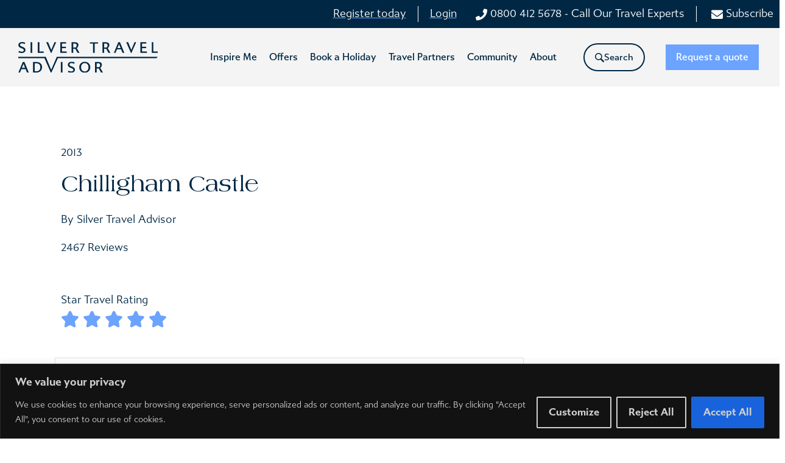

--- FILE ---
content_type: text/html; charset=UTF-8
request_url: https://silvertraveladvisor.com/reviews/chilligham-castle/
body_size: 47564
content:
<!doctype html>
<html lang="en-GB">
<head>
	<meta charset="UTF-8">
	<meta name="viewport" content="width=device-width, initial-scale=1">
	<link rel="profile" href="https://gmpg.org/xfn/11">
	<meta name='robots' content='index, follow, max-image-preview:large, max-snippet:-1, max-video-preview:-1' />
	<style>img:is([sizes="auto" i], [sizes^="auto," i]) { contain-intrinsic-size: 3000px 1500px }</style>
	
	<!-- This site is optimized with the Yoast SEO plugin v26.8 - https://yoast.com/product/yoast-seo-wordpress/ -->
	<title>Chilligham Castle - Silver Travel Advisor</title>
	<link rel="canonical" href="https://silvertraveladvisor.com/reviews/chilligham-castle/" />
	<meta property="og:locale" content="en_GB" />
	<meta property="og:type" content="article" />
	<meta property="og:title" content="Chilligham Castle - Silver Travel Advisor" />
	<meta property="og:description" content="I&rsquo;ve been wanting to visit here for years. When we were in Durham in the sixties, it was a roofless shell and not open to the public. Now it has a new owner and is slowly being restored and is loved again. If you are expecting the usual stately home filled with beautiful furniture then [&hellip;]..." />
	<meta property="og:url" content="https://silvertraveladvisor.com/reviews/chilligham-castle/" />
	<meta property="og:site_name" content="Silver Travel Advisor" />
	<meta property="article:publisher" content="https://www.facebook.com/Silver-Travel-Advisor/" />
	<meta property="article:modified_time" content="2022-01-20T22:51:20+00:00" />
	<meta property="og:image" content="https://silvertraveladvisor.com/wp-content/uploads/2022/01/AB59C11E-DA72-BBB4-0E4DDC5A48B1E499.jpg" />
	<meta property="og:image:width" content="500" />
	<meta property="og:image:height" content="333" />
	<meta property="og:image:type" content="image/jpeg" />
	<meta name="twitter:card" content="summary_large_image" />
	<meta name="twitter:site" content="@SilverTravelAd" />
	<meta name="twitter:label1" content="Estimated reading time" />
	<meta name="twitter:data1" content="9 minutes" />
	<script type="application/ld+json" class="yoast-schema-graph">{"@context":"https://schema.org","@graph":[{"@type":"WebPage","@id":"https://silvertraveladvisor.com/reviews/chilligham-castle/","url":"https://silvertraveladvisor.com/reviews/chilligham-castle/","name":"Chilligham Castle - Silver Travel Advisor","isPartOf":{"@id":"https://silvertraveladvisor.com/#website"},"primaryImageOfPage":{"@id":"https://silvertraveladvisor.com/reviews/chilligham-castle/#primaryimage"},"image":{"@id":"https://silvertraveladvisor.com/reviews/chilligham-castle/#primaryimage"},"thumbnailUrl":"https://silvertraveladvisor.com/wp-content/uploads/2022/01/AB59C11E-DA72-BBB4-0E4DDC5A48B1E499.jpg","datePublished":"2022-01-12T15:06:19+00:00","dateModified":"2022-01-20T22:51:20+00:00","breadcrumb":{"@id":"https://silvertraveladvisor.com/reviews/chilligham-castle/#breadcrumb"},"inLanguage":"en-GB","potentialAction":[{"@type":"ReadAction","target":["https://silvertraveladvisor.com/reviews/chilligham-castle/"]}]},{"@type":"ImageObject","inLanguage":"en-GB","@id":"https://silvertraveladvisor.com/reviews/chilligham-castle/#primaryimage","url":"https://silvertraveladvisor.com/wp-content/uploads/2022/01/AB59C11E-DA72-BBB4-0E4DDC5A48B1E499.jpg","contentUrl":"https://silvertraveladvisor.com/wp-content/uploads/2022/01/AB59C11E-DA72-BBB4-0E4DDC5A48B1E499.jpg","width":500,"height":333},{"@type":"BreadcrumbList","@id":"https://silvertraveladvisor.com/reviews/chilligham-castle/#breadcrumb","itemListElement":[{"@type":"ListItem","position":1,"name":"Home","item":"https://silvertraveladvisor.com/"},{"@type":"ListItem","position":2,"name":"Reviews","item":"https://silvertraveladvisor.com/reviews/"},{"@type":"ListItem","position":3,"name":"Chilligham Castle"}]},{"@type":"WebSite","@id":"https://silvertraveladvisor.com/#website","url":"https://silvertraveladvisor.com/","name":"Silver Travel Advisor","description":"Award-winning travel reviews, information and advice to inspire the over 50s and over 60s.","publisher":{"@id":"https://silvertraveladvisor.com/#organization"},"potentialAction":[{"@type":"SearchAction","target":{"@type":"EntryPoint","urlTemplate":"https://silvertraveladvisor.com/?s={search_term_string}"},"query-input":{"@type":"PropertyValueSpecification","valueRequired":true,"valueName":"search_term_string"}}],"inLanguage":"en-GB"},{"@type":"Organization","@id":"https://silvertraveladvisor.com/#organization","name":"Silver Travel Advisor","url":"https://silvertraveladvisor.com/","logo":{"@type":"ImageObject","inLanguage":"en-GB","@id":"https://silvertraveladvisor.com/#/schema/logo/image/","url":"https://silvertraveladvisor.com/wp-content/uploads/2021/10/STA_Logo.svg","contentUrl":"https://silvertraveladvisor.com/wp-content/uploads/2021/10/STA_Logo.svg","width":780,"height":168,"caption":"Silver Travel Advisor"},"image":{"@id":"https://silvertraveladvisor.com/#/schema/logo/image/"},"sameAs":["https://www.facebook.com/Silver-Travel-Advisor/","https://x.com/SilverTravelAd","https://www.youtube.com/channel/UC_F2tkY_Y92Y3S51K2M3cMA","https://www.linkedin.com/company/silver-travel-advisor/"]}]}</script>
	<!-- / Yoast SEO plugin. -->


<link rel='dns-prefetch' href='//www.google.com' />
<link rel="alternate" type="application/rss+xml" title="Silver Travel Advisor &raquo; Feed" href="https://silvertraveladvisor.com/feed/" />
<link rel="alternate" type="application/rss+xml" title="Silver Travel Advisor &raquo; Comments Feed" href="https://silvertraveladvisor.com/comments/feed/" />
<link rel="alternate" type="application/rss+xml" title="Silver Travel Advisor &raquo; Chilligham Castle Comments Feed" href="https://silvertraveladvisor.com/reviews/chilligham-castle/feed/" />
<script>
window._wpemojiSettings = {"baseUrl":"https:\/\/s.w.org\/images\/core\/emoji\/16.0.1\/72x72\/","ext":".png","svgUrl":"https:\/\/s.w.org\/images\/core\/emoji\/16.0.1\/svg\/","svgExt":".svg","source":{"concatemoji":"https:\/\/silvertraveladvisor.com\/wp-includes\/js\/wp-emoji-release.min.js?ver=6.8.3"}};
/*! This file is auto-generated */
!function(s,n){var o,i,e;function c(e){try{var t={supportTests:e,timestamp:(new Date).valueOf()};sessionStorage.setItem(o,JSON.stringify(t))}catch(e){}}function p(e,t,n){e.clearRect(0,0,e.canvas.width,e.canvas.height),e.fillText(t,0,0);var t=new Uint32Array(e.getImageData(0,0,e.canvas.width,e.canvas.height).data),a=(e.clearRect(0,0,e.canvas.width,e.canvas.height),e.fillText(n,0,0),new Uint32Array(e.getImageData(0,0,e.canvas.width,e.canvas.height).data));return t.every(function(e,t){return e===a[t]})}function u(e,t){e.clearRect(0,0,e.canvas.width,e.canvas.height),e.fillText(t,0,0);for(var n=e.getImageData(16,16,1,1),a=0;a<n.data.length;a++)if(0!==n.data[a])return!1;return!0}function f(e,t,n,a){switch(t){case"flag":return n(e,"\ud83c\udff3\ufe0f\u200d\u26a7\ufe0f","\ud83c\udff3\ufe0f\u200b\u26a7\ufe0f")?!1:!n(e,"\ud83c\udde8\ud83c\uddf6","\ud83c\udde8\u200b\ud83c\uddf6")&&!n(e,"\ud83c\udff4\udb40\udc67\udb40\udc62\udb40\udc65\udb40\udc6e\udb40\udc67\udb40\udc7f","\ud83c\udff4\u200b\udb40\udc67\u200b\udb40\udc62\u200b\udb40\udc65\u200b\udb40\udc6e\u200b\udb40\udc67\u200b\udb40\udc7f");case"emoji":return!a(e,"\ud83e\udedf")}return!1}function g(e,t,n,a){var r="undefined"!=typeof WorkerGlobalScope&&self instanceof WorkerGlobalScope?new OffscreenCanvas(300,150):s.createElement("canvas"),o=r.getContext("2d",{willReadFrequently:!0}),i=(o.textBaseline="top",o.font="600 32px Arial",{});return e.forEach(function(e){i[e]=t(o,e,n,a)}),i}function t(e){var t=s.createElement("script");t.src=e,t.defer=!0,s.head.appendChild(t)}"undefined"!=typeof Promise&&(o="wpEmojiSettingsSupports",i=["flag","emoji"],n.supports={everything:!0,everythingExceptFlag:!0},e=new Promise(function(e){s.addEventListener("DOMContentLoaded",e,{once:!0})}),new Promise(function(t){var n=function(){try{var e=JSON.parse(sessionStorage.getItem(o));if("object"==typeof e&&"number"==typeof e.timestamp&&(new Date).valueOf()<e.timestamp+604800&&"object"==typeof e.supportTests)return e.supportTests}catch(e){}return null}();if(!n){if("undefined"!=typeof Worker&&"undefined"!=typeof OffscreenCanvas&&"undefined"!=typeof URL&&URL.createObjectURL&&"undefined"!=typeof Blob)try{var e="postMessage("+g.toString()+"("+[JSON.stringify(i),f.toString(),p.toString(),u.toString()].join(",")+"));",a=new Blob([e],{type:"text/javascript"}),r=new Worker(URL.createObjectURL(a),{name:"wpTestEmojiSupports"});return void(r.onmessage=function(e){c(n=e.data),r.terminate(),t(n)})}catch(e){}c(n=g(i,f,p,u))}t(n)}).then(function(e){for(var t in e)n.supports[t]=e[t],n.supports.everything=n.supports.everything&&n.supports[t],"flag"!==t&&(n.supports.everythingExceptFlag=n.supports.everythingExceptFlag&&n.supports[t]);n.supports.everythingExceptFlag=n.supports.everythingExceptFlag&&!n.supports.flag,n.DOMReady=!1,n.readyCallback=function(){n.DOMReady=!0}}).then(function(){return e}).then(function(){var e;n.supports.everything||(n.readyCallback(),(e=n.source||{}).concatemoji?t(e.concatemoji):e.wpemoji&&e.twemoji&&(t(e.twemoji),t(e.wpemoji)))}))}((window,document),window._wpemojiSettings);
</script>
<link rel="stylesheet" type="text/css" href="https://use.typekit.net/ufo3nzv.css"><link rel='stylesheet' id='hello-elementor-theme-style-css' href='https://silvertraveladvisor.com/wp-content/themes/hello-elementor/assets/css/theme.css?ver=3.4.6' media='all' />
<link rel='stylesheet' id='jet-menu-hello-css' href='https://silvertraveladvisor.com/wp-content/plugins/jet-menu/integration/themes/hello-elementor/assets/css/style.css?ver=2.4.18' media='all' />
<style id='wp-emoji-styles-inline-css'>

	img.wp-smiley, img.emoji {
		display: inline !important;
		border: none !important;
		box-shadow: none !important;
		height: 1em !important;
		width: 1em !important;
		margin: 0 0.07em !important;
		vertical-align: -0.1em !important;
		background: none !important;
		padding: 0 !important;
	}
</style>
<link rel='stylesheet' id='wp-block-library-css' href='https://silvertraveladvisor.com/wp-includes/css/dist/block-library/style.min.css?ver=6.8.3' media='all' />
<style id='global-styles-inline-css'>
:root{--wp--preset--aspect-ratio--square: 1;--wp--preset--aspect-ratio--4-3: 4/3;--wp--preset--aspect-ratio--3-4: 3/4;--wp--preset--aspect-ratio--3-2: 3/2;--wp--preset--aspect-ratio--2-3: 2/3;--wp--preset--aspect-ratio--16-9: 16/9;--wp--preset--aspect-ratio--9-16: 9/16;--wp--preset--color--black: #000000;--wp--preset--color--cyan-bluish-gray: #abb8c3;--wp--preset--color--white: #ffffff;--wp--preset--color--pale-pink: #f78da7;--wp--preset--color--vivid-red: #cf2e2e;--wp--preset--color--luminous-vivid-orange: #ff6900;--wp--preset--color--luminous-vivid-amber: #fcb900;--wp--preset--color--light-green-cyan: #7bdcb5;--wp--preset--color--vivid-green-cyan: #00d084;--wp--preset--color--pale-cyan-blue: #8ed1fc;--wp--preset--color--vivid-cyan-blue: #0693e3;--wp--preset--color--vivid-purple: #9b51e0;--wp--preset--gradient--vivid-cyan-blue-to-vivid-purple: linear-gradient(135deg,rgba(6,147,227,1) 0%,rgb(155,81,224) 100%);--wp--preset--gradient--light-green-cyan-to-vivid-green-cyan: linear-gradient(135deg,rgb(122,220,180) 0%,rgb(0,208,130) 100%);--wp--preset--gradient--luminous-vivid-amber-to-luminous-vivid-orange: linear-gradient(135deg,rgba(252,185,0,1) 0%,rgba(255,105,0,1) 100%);--wp--preset--gradient--luminous-vivid-orange-to-vivid-red: linear-gradient(135deg,rgba(255,105,0,1) 0%,rgb(207,46,46) 100%);--wp--preset--gradient--very-light-gray-to-cyan-bluish-gray: linear-gradient(135deg,rgb(238,238,238) 0%,rgb(169,184,195) 100%);--wp--preset--gradient--cool-to-warm-spectrum: linear-gradient(135deg,rgb(74,234,220) 0%,rgb(151,120,209) 20%,rgb(207,42,186) 40%,rgb(238,44,130) 60%,rgb(251,105,98) 80%,rgb(254,248,76) 100%);--wp--preset--gradient--blush-light-purple: linear-gradient(135deg,rgb(255,206,236) 0%,rgb(152,150,240) 100%);--wp--preset--gradient--blush-bordeaux: linear-gradient(135deg,rgb(254,205,165) 0%,rgb(254,45,45) 50%,rgb(107,0,62) 100%);--wp--preset--gradient--luminous-dusk: linear-gradient(135deg,rgb(255,203,112) 0%,rgb(199,81,192) 50%,rgb(65,88,208) 100%);--wp--preset--gradient--pale-ocean: linear-gradient(135deg,rgb(255,245,203) 0%,rgb(182,227,212) 50%,rgb(51,167,181) 100%);--wp--preset--gradient--electric-grass: linear-gradient(135deg,rgb(202,248,128) 0%,rgb(113,206,126) 100%);--wp--preset--gradient--midnight: linear-gradient(135deg,rgb(2,3,129) 0%,rgb(40,116,252) 100%);--wp--preset--font-size--small: 13px;--wp--preset--font-size--medium: 20px;--wp--preset--font-size--large: 36px;--wp--preset--font-size--x-large: 42px;--wp--preset--spacing--20: 0.44rem;--wp--preset--spacing--30: 0.67rem;--wp--preset--spacing--40: 1rem;--wp--preset--spacing--50: 1.5rem;--wp--preset--spacing--60: 2.25rem;--wp--preset--spacing--70: 3.38rem;--wp--preset--spacing--80: 5.06rem;--wp--preset--shadow--natural: 6px 6px 9px rgba(0, 0, 0, 0.2);--wp--preset--shadow--deep: 12px 12px 50px rgba(0, 0, 0, 0.4);--wp--preset--shadow--sharp: 6px 6px 0px rgba(0, 0, 0, 0.2);--wp--preset--shadow--outlined: 6px 6px 0px -3px rgba(255, 255, 255, 1), 6px 6px rgba(0, 0, 0, 1);--wp--preset--shadow--crisp: 6px 6px 0px rgba(0, 0, 0, 1);}:root { --wp--style--global--content-size: 800px;--wp--style--global--wide-size: 1200px; }:where(body) { margin: 0; }.wp-site-blocks > .alignleft { float: left; margin-right: 2em; }.wp-site-blocks > .alignright { float: right; margin-left: 2em; }.wp-site-blocks > .aligncenter { justify-content: center; margin-left: auto; margin-right: auto; }:where(.wp-site-blocks) > * { margin-block-start: 24px; margin-block-end: 0; }:where(.wp-site-blocks) > :first-child { margin-block-start: 0; }:where(.wp-site-blocks) > :last-child { margin-block-end: 0; }:root { --wp--style--block-gap: 24px; }:root :where(.is-layout-flow) > :first-child{margin-block-start: 0;}:root :where(.is-layout-flow) > :last-child{margin-block-end: 0;}:root :where(.is-layout-flow) > *{margin-block-start: 24px;margin-block-end: 0;}:root :where(.is-layout-constrained) > :first-child{margin-block-start: 0;}:root :where(.is-layout-constrained) > :last-child{margin-block-end: 0;}:root :where(.is-layout-constrained) > *{margin-block-start: 24px;margin-block-end: 0;}:root :where(.is-layout-flex){gap: 24px;}:root :where(.is-layout-grid){gap: 24px;}.is-layout-flow > .alignleft{float: left;margin-inline-start: 0;margin-inline-end: 2em;}.is-layout-flow > .alignright{float: right;margin-inline-start: 2em;margin-inline-end: 0;}.is-layout-flow > .aligncenter{margin-left: auto !important;margin-right: auto !important;}.is-layout-constrained > .alignleft{float: left;margin-inline-start: 0;margin-inline-end: 2em;}.is-layout-constrained > .alignright{float: right;margin-inline-start: 2em;margin-inline-end: 0;}.is-layout-constrained > .aligncenter{margin-left: auto !important;margin-right: auto !important;}.is-layout-constrained > :where(:not(.alignleft):not(.alignright):not(.alignfull)){max-width: var(--wp--style--global--content-size);margin-left: auto !important;margin-right: auto !important;}.is-layout-constrained > .alignwide{max-width: var(--wp--style--global--wide-size);}body .is-layout-flex{display: flex;}.is-layout-flex{flex-wrap: wrap;align-items: center;}.is-layout-flex > :is(*, div){margin: 0;}body .is-layout-grid{display: grid;}.is-layout-grid > :is(*, div){margin: 0;}body{padding-top: 0px;padding-right: 0px;padding-bottom: 0px;padding-left: 0px;}a:where(:not(.wp-element-button)){text-decoration: underline;}:root :where(.wp-element-button, .wp-block-button__link){background-color: #32373c;border-width: 0;color: #fff;font-family: inherit;font-size: inherit;line-height: inherit;padding: calc(0.667em + 2px) calc(1.333em + 2px);text-decoration: none;}.has-black-color{color: var(--wp--preset--color--black) !important;}.has-cyan-bluish-gray-color{color: var(--wp--preset--color--cyan-bluish-gray) !important;}.has-white-color{color: var(--wp--preset--color--white) !important;}.has-pale-pink-color{color: var(--wp--preset--color--pale-pink) !important;}.has-vivid-red-color{color: var(--wp--preset--color--vivid-red) !important;}.has-luminous-vivid-orange-color{color: var(--wp--preset--color--luminous-vivid-orange) !important;}.has-luminous-vivid-amber-color{color: var(--wp--preset--color--luminous-vivid-amber) !important;}.has-light-green-cyan-color{color: var(--wp--preset--color--light-green-cyan) !important;}.has-vivid-green-cyan-color{color: var(--wp--preset--color--vivid-green-cyan) !important;}.has-pale-cyan-blue-color{color: var(--wp--preset--color--pale-cyan-blue) !important;}.has-vivid-cyan-blue-color{color: var(--wp--preset--color--vivid-cyan-blue) !important;}.has-vivid-purple-color{color: var(--wp--preset--color--vivid-purple) !important;}.has-black-background-color{background-color: var(--wp--preset--color--black) !important;}.has-cyan-bluish-gray-background-color{background-color: var(--wp--preset--color--cyan-bluish-gray) !important;}.has-white-background-color{background-color: var(--wp--preset--color--white) !important;}.has-pale-pink-background-color{background-color: var(--wp--preset--color--pale-pink) !important;}.has-vivid-red-background-color{background-color: var(--wp--preset--color--vivid-red) !important;}.has-luminous-vivid-orange-background-color{background-color: var(--wp--preset--color--luminous-vivid-orange) !important;}.has-luminous-vivid-amber-background-color{background-color: var(--wp--preset--color--luminous-vivid-amber) !important;}.has-light-green-cyan-background-color{background-color: var(--wp--preset--color--light-green-cyan) !important;}.has-vivid-green-cyan-background-color{background-color: var(--wp--preset--color--vivid-green-cyan) !important;}.has-pale-cyan-blue-background-color{background-color: var(--wp--preset--color--pale-cyan-blue) !important;}.has-vivid-cyan-blue-background-color{background-color: var(--wp--preset--color--vivid-cyan-blue) !important;}.has-vivid-purple-background-color{background-color: var(--wp--preset--color--vivid-purple) !important;}.has-black-border-color{border-color: var(--wp--preset--color--black) !important;}.has-cyan-bluish-gray-border-color{border-color: var(--wp--preset--color--cyan-bluish-gray) !important;}.has-white-border-color{border-color: var(--wp--preset--color--white) !important;}.has-pale-pink-border-color{border-color: var(--wp--preset--color--pale-pink) !important;}.has-vivid-red-border-color{border-color: var(--wp--preset--color--vivid-red) !important;}.has-luminous-vivid-orange-border-color{border-color: var(--wp--preset--color--luminous-vivid-orange) !important;}.has-luminous-vivid-amber-border-color{border-color: var(--wp--preset--color--luminous-vivid-amber) !important;}.has-light-green-cyan-border-color{border-color: var(--wp--preset--color--light-green-cyan) !important;}.has-vivid-green-cyan-border-color{border-color: var(--wp--preset--color--vivid-green-cyan) !important;}.has-pale-cyan-blue-border-color{border-color: var(--wp--preset--color--pale-cyan-blue) !important;}.has-vivid-cyan-blue-border-color{border-color: var(--wp--preset--color--vivid-cyan-blue) !important;}.has-vivid-purple-border-color{border-color: var(--wp--preset--color--vivid-purple) !important;}.has-vivid-cyan-blue-to-vivid-purple-gradient-background{background: var(--wp--preset--gradient--vivid-cyan-blue-to-vivid-purple) !important;}.has-light-green-cyan-to-vivid-green-cyan-gradient-background{background: var(--wp--preset--gradient--light-green-cyan-to-vivid-green-cyan) !important;}.has-luminous-vivid-amber-to-luminous-vivid-orange-gradient-background{background: var(--wp--preset--gradient--luminous-vivid-amber-to-luminous-vivid-orange) !important;}.has-luminous-vivid-orange-to-vivid-red-gradient-background{background: var(--wp--preset--gradient--luminous-vivid-orange-to-vivid-red) !important;}.has-very-light-gray-to-cyan-bluish-gray-gradient-background{background: var(--wp--preset--gradient--very-light-gray-to-cyan-bluish-gray) !important;}.has-cool-to-warm-spectrum-gradient-background{background: var(--wp--preset--gradient--cool-to-warm-spectrum) !important;}.has-blush-light-purple-gradient-background{background: var(--wp--preset--gradient--blush-light-purple) !important;}.has-blush-bordeaux-gradient-background{background: var(--wp--preset--gradient--blush-bordeaux) !important;}.has-luminous-dusk-gradient-background{background: var(--wp--preset--gradient--luminous-dusk) !important;}.has-pale-ocean-gradient-background{background: var(--wp--preset--gradient--pale-ocean) !important;}.has-electric-grass-gradient-background{background: var(--wp--preset--gradient--electric-grass) !important;}.has-midnight-gradient-background{background: var(--wp--preset--gradient--midnight) !important;}.has-small-font-size{font-size: var(--wp--preset--font-size--small) !important;}.has-medium-font-size{font-size: var(--wp--preset--font-size--medium) !important;}.has-large-font-size{font-size: var(--wp--preset--font-size--large) !important;}.has-x-large-font-size{font-size: var(--wp--preset--font-size--x-large) !important;}
:root :where(.wp-block-pullquote){font-size: 1.5em;line-height: 1.6;}
</style>
<link rel='stylesheet' id='rawnet-ads-css' href='https://silvertraveladvisor.com/wp-content/plugins/rawnet-ads/public/css/rawnet-ads-public.css?ver=1.0.0' media='all' />
<link rel='stylesheet' id='cff-css' href='https://silvertraveladvisor.com/wp-content/plugins/custom-facebook-feed/assets/css/cff-style.min.css?ver=4.3.4' media='all' />
<link rel='stylesheet' id='sb-font-awesome-css' href='https://silvertraveladvisor.com/wp-content/plugins/custom-facebook-feed/assets/css/font-awesome.min.css?ver=4.7.0' media='all' />
<link rel='stylesheet' id='hello-elementor-css' href='https://silvertraveladvisor.com/wp-content/themes/hello-elementor/assets/css/reset.css?ver=3.4.6' media='all' />
<link rel='stylesheet' id='hello-elementor-header-footer-css' href='https://silvertraveladvisor.com/wp-content/themes/hello-elementor/assets/css/header-footer.css?ver=3.4.6' media='all' />
<link rel='stylesheet' id='elementor-frontend-css' href='https://silvertraveladvisor.com/wp-content/plugins/elementor/assets/css/frontend.min.css?ver=3.30.3' media='all' />
<link rel='stylesheet' id='elementor-post-12-css' href='https://silvertraveladvisor.com/wp-content/uploads/elementor/css/post-12.css?ver=1757686135' media='all' />
<link rel='stylesheet' id='jet-menu-public-styles-css' href='https://silvertraveladvisor.com/wp-content/plugins/jet-menu/assets/public/css/public.css?ver=2.4.18' media='all' />
<link rel='stylesheet' id='widget-icon-list-css' href='https://silvertraveladvisor.com/wp-content/plugins/elementor/assets/css/widget-icon-list.min.css?ver=3.30.3' media='all' />
<link rel='stylesheet' id='e-sticky-css' href='https://silvertraveladvisor.com/wp-content/plugins/elementor-pro/assets/css/modules/sticky.min.css?ver=3.30.1' media='all' />
<link rel='stylesheet' id='widget-image-css' href='https://silvertraveladvisor.com/wp-content/plugins/elementor/assets/css/widget-image.min.css?ver=3.30.3' media='all' />
<link rel='stylesheet' id='e-animation-slideInDown-css' href='https://silvertraveladvisor.com/wp-content/plugins/elementor/assets/lib/animations/styles/slideInDown.min.css?ver=3.30.3' media='all' />
<link rel='stylesheet' id='e-motion-fx-css' href='https://silvertraveladvisor.com/wp-content/plugins/elementor-pro/assets/css/modules/motion-fx.min.css?ver=3.30.1' media='all' />
<link rel='stylesheet' id='widget-heading-css' href='https://silvertraveladvisor.com/wp-content/plugins/elementor/assets/css/widget-heading.min.css?ver=3.30.3' media='all' />
<link rel='stylesheet' id='widget-spacer-css' href='https://silvertraveladvisor.com/wp-content/plugins/elementor/assets/css/widget-spacer.min.css?ver=3.30.3' media='all' />
<link rel='stylesheet' id='widget-social-icons-css' href='https://silvertraveladvisor.com/wp-content/plugins/elementor/assets/css/widget-social-icons.min.css?ver=3.30.3' media='all' />
<link rel='stylesheet' id='e-apple-webkit-css' href='https://silvertraveladvisor.com/wp-content/plugins/elementor/assets/css/conditionals/apple-webkit.min.css?ver=3.30.3' media='all' />
<link rel='stylesheet' id='widget-post-info-css' href='https://silvertraveladvisor.com/wp-content/plugins/elementor-pro/assets/css/widget-post-info.min.css?ver=3.30.1' media='all' />
<link rel='stylesheet' id='elementor-icons-shared-0-css' href='https://silvertraveladvisor.com/wp-content/plugins/elementor/assets/lib/font-awesome/css/fontawesome.min.css?ver=5.15.3' media='all' />
<link rel='stylesheet' id='elementor-icons-fa-regular-css' href='https://silvertraveladvisor.com/wp-content/plugins/elementor/assets/lib/font-awesome/css/regular.min.css?ver=5.15.3' media='all' />
<link rel='stylesheet' id='elementor-icons-fa-solid-css' href='https://silvertraveladvisor.com/wp-content/plugins/elementor/assets/lib/font-awesome/css/solid.min.css?ver=5.15.3' media='all' />
<link rel='stylesheet' id='widget-star-rating-css' href='https://silvertraveladvisor.com/wp-content/plugins/elementor/assets/css/widget-star-rating.min.css?ver=3.30.3' media='all' />
<link rel='stylesheet' id='swiper-css' href='https://silvertraveladvisor.com/wp-content/plugins/elementor/assets/lib/swiper/v8/css/swiper.min.css?ver=8.4.5' media='all' />
<link rel='stylesheet' id='e-swiper-css' href='https://silvertraveladvisor.com/wp-content/plugins/elementor/assets/css/conditionals/e-swiper.min.css?ver=3.30.3' media='all' />
<link rel='stylesheet' id='widget-image-gallery-css' href='https://silvertraveladvisor.com/wp-content/plugins/elementor/assets/css/widget-image-gallery.min.css?ver=3.30.3' media='all' />
<link rel='stylesheet' id='e-popup-css' href='https://silvertraveladvisor.com/wp-content/plugins/elementor-pro/assets/css/conditionals/popup.min.css?ver=3.30.1' media='all' />
<link rel='stylesheet' id='elementor-icons-css' href='https://silvertraveladvisor.com/wp-content/plugins/elementor/assets/lib/eicons/css/elementor-icons.min.css?ver=5.43.0' media='all' />
<link rel='stylesheet' id='cffstyles-css' href='https://silvertraveladvisor.com/wp-content/plugins/custom-facebook-feed/assets/css/cff-style.min.css?ver=4.3.4' media='all' />
<link rel='stylesheet' id='uael-frontend-css' href='https://silvertraveladvisor.com/wp-content/plugins/ultimate-elementor/assets/min-css/uael-frontend.min.css?ver=1.39.8' media='all' />
<link rel='stylesheet' id='uael-teammember-social-icons-css' href='https://silvertraveladvisor.com/wp-content/plugins/elementor/assets/css/widget-social-icons.min.css?ver=3.24.0' media='all' />
<link rel='stylesheet' id='uael-social-share-icons-brands-css' href='https://silvertraveladvisor.com/wp-content/plugins/elementor/assets/lib/font-awesome/css/brands.css?ver=5.15.3' media='all' />
<link rel='stylesheet' id='uael-social-share-icons-fontawesome-css' href='https://silvertraveladvisor.com/wp-content/plugins/elementor/assets/lib/font-awesome/css/fontawesome.css?ver=5.15.3' media='all' />
<link rel='stylesheet' id='uael-nav-menu-icons-css' href='https://silvertraveladvisor.com/wp-content/plugins/elementor/assets/lib/font-awesome/css/solid.css?ver=5.15.3' media='all' />
<link rel='stylesheet' id='font-awesome-5-all-css' href='https://silvertraveladvisor.com/wp-content/plugins/elementor/assets/lib/font-awesome/css/all.min.css?ver=3.30.3' media='all' />
<link rel='stylesheet' id='font-awesome-4-shim-css' href='https://silvertraveladvisor.com/wp-content/plugins/elementor/assets/lib/font-awesome/css/v4-shims.min.css?ver=3.30.3' media='all' />
<link rel='stylesheet' id='elementor-post-13-css' href='https://silvertraveladvisor.com/wp-content/uploads/elementor/css/post-13.css?ver=1762858223' media='all' />
<link rel='stylesheet' id='elementor-post-38-css' href='https://silvertraveladvisor.com/wp-content/uploads/elementor/css/post-38.css?ver=1757686136' media='all' />
<link rel='stylesheet' id='elementor-post-1653-css' href='https://silvertraveladvisor.com/wp-content/uploads/elementor/css/post-1653.css?ver=1757686148' media='all' />
<link rel='stylesheet' id='elementor-post-91456-css' href='https://silvertraveladvisor.com/wp-content/uploads/elementor/css/post-91456.css?ver=1757686136' media='all' />
<link rel='stylesheet' id='elementor-post-91455-css' href='https://silvertraveladvisor.com/wp-content/uploads/elementor/css/post-91455.css?ver=1757686137' media='all' />
<link rel='stylesheet' id='elementor-post-91453-css' href='https://silvertraveladvisor.com/wp-content/uploads/elementor/css/post-91453.css?ver=1757686137' media='all' />
<link rel='stylesheet' id='elementor-post-91450-css' href='https://silvertraveladvisor.com/wp-content/uploads/elementor/css/post-91450.css?ver=1757686137' media='all' />
<link rel='stylesheet' id='elementor-post-91449-css' href='https://silvertraveladvisor.com/wp-content/uploads/elementor/css/post-91449.css?ver=1757686137' media='all' />
<link rel='stylesheet' id='hello-elementor-child-style-css' href='https://silvertraveladvisor.com/wp-content/themes/hello-theme-child-master/style.css?ver=1.0.38' media='all' />
<link rel='stylesheet' id='ekit-widget-styles-css' href='https://silvertraveladvisor.com/wp-content/plugins/elementskit-lite/widgets/init/assets/css/widget-styles.css?ver=3.5.6' media='all' />
<link rel='stylesheet' id='ekit-widget-styles-pro-css' href='https://silvertraveladvisor.com/wp-content/plugins/elementskit/widgets/init/assets/css/widget-styles-pro.css?ver=3.9.1' media='all' />
<link rel='stylesheet' id='ekit-responsive-css' href='https://silvertraveladvisor.com/wp-content/plugins/elementskit-lite/widgets/init/assets/css/responsive.css?ver=3.5.6' media='all' />
<link rel='stylesheet' id='ecs-styles-css' href='https://silvertraveladvisor.com/wp-content/plugins/ele-custom-skin/assets/css/ecs-style.css?ver=3.1.9' media='all' />
<link rel='stylesheet' id='elementor-post-149-css' href='https://silvertraveladvisor.com/wp-content/uploads/elementor/css/post-149.css?ver=1676461476' media='all' />
<link rel='stylesheet' id='elementor-post-154-css' href='https://silvertraveladvisor.com/wp-content/uploads/elementor/css/post-154.css?ver=1755194572' media='all' />
<link rel='stylesheet' id='elementor-post-235-css' href='https://silvertraveladvisor.com/wp-content/uploads/elementor/css/post-235.css?ver=1724235972' media='all' />
<link rel='stylesheet' id='elementor-post-278-css' href='https://silvertraveladvisor.com/wp-content/uploads/elementor/css/post-278.css?ver=1669734835' media='all' />
<link rel='stylesheet' id='elementor-post-288-css' href='https://silvertraveladvisor.com/wp-content/uploads/elementor/css/post-288.css?ver=1636028372' media='all' />
<link rel='stylesheet' id='elementor-post-399-css' href='https://silvertraveladvisor.com/wp-content/uploads/elementor/css/post-399.css?ver=1649172462' media='all' />
<link rel='stylesheet' id='elementor-post-680-css' href='https://silvertraveladvisor.com/wp-content/uploads/elementor/css/post-680.css?ver=1733155978' media='all' />
<link rel='stylesheet' id='elementor-post-682-css' href='https://silvertraveladvisor.com/wp-content/uploads/elementor/css/post-682.css?ver=1733155897' media='all' />
<link rel='stylesheet' id='elementor-post-696-css' href='https://silvertraveladvisor.com/wp-content/uploads/elementor/css/post-696.css?ver=1653576580' media='all' />
<link rel='stylesheet' id='elementor-post-810-css' href='https://silvertraveladvisor.com/wp-content/uploads/elementor/css/post-810.css?ver=1637673519' media='all' />
<link rel='stylesheet' id='elementor-post-827-css' href='https://silvertraveladvisor.com/wp-content/uploads/elementor/css/post-827.css?ver=1644925235' media='all' />
<link rel='stylesheet' id='elementor-post-830-css' href='https://silvertraveladvisor.com/wp-content/uploads/elementor/css/post-830.css?ver=1643807120' media='all' />
<link rel='stylesheet' id='elementor-post-850-css' href='https://silvertraveladvisor.com/wp-content/uploads/elementor/css/post-850.css?ver=1637681132' media='all' />
<link rel='stylesheet' id='elementor-post-852-css' href='https://silvertraveladvisor.com/wp-content/uploads/elementor/css/post-852.css?ver=1648563875' media='all' />
<link rel='stylesheet' id='elementor-post-19976-css' href='https://silvertraveladvisor.com/wp-content/uploads/elementor/css/post-19976.css?ver=1642087528' media='all' />
<link rel='stylesheet' id='elementor-post-20008-css' href='https://silvertraveladvisor.com/wp-content/uploads/elementor/css/post-20008.css?ver=1733156373' media='all' />
<link rel='stylesheet' id='elementor-post-20009-css' href='https://silvertraveladvisor.com/wp-content/uploads/elementor/css/post-20009.css?ver=1642171650' media='all' />
<link rel='stylesheet' id='elementor-post-20016-css' href='https://silvertraveladvisor.com/wp-content/uploads/elementor/css/post-20016.css?ver=1642172617' media='all' />
<link rel='stylesheet' id='elementor-post-65403-css' href='https://silvertraveladvisor.com/wp-content/uploads/elementor/css/post-65403.css?ver=1673954611' media='all' />
<link rel='stylesheet' id='elementor-post-76612-css' href='https://silvertraveladvisor.com/wp-content/uploads/elementor/css/post-76612.css?ver=1657646994' media='all' />
<link rel='stylesheet' id='elementor-post-77108-css' href='https://silvertraveladvisor.com/wp-content/uploads/elementor/css/post-77108.css?ver=1659116683' media='all' />
<link rel='stylesheet' id='elementor-post-77110-css' href='https://silvertraveladvisor.com/wp-content/uploads/elementor/css/post-77110.css?ver=1670500678' media='all' />
<link rel='stylesheet' id='elementor-post-84956-css' href='https://silvertraveladvisor.com/wp-content/uploads/elementor/css/post-84956.css?ver=1674220077' media='all' />
<link rel='stylesheet' id='elementor-post-84957-css' href='https://silvertraveladvisor.com/wp-content/uploads/elementor/css/post-84957.css?ver=1674218247' media='all' />
<link rel='stylesheet' id='elementor-post-94074-css' href='https://silvertraveladvisor.com/wp-content/uploads/elementor/css/post-94074.css?ver=1708425423' media='all' />
<link rel='stylesheet' id='elementor-post-99649-css' href='https://silvertraveladvisor.com/wp-content/uploads/elementor/css/post-99649.css?ver=1751637038' media='all' />
<link rel='stylesheet' id='elementor-post-99650-css' href='https://silvertraveladvisor.com/wp-content/uploads/elementor/css/post-99650.css?ver=1751640412' media='all' />
<link rel='stylesheet' id='elementor-gf-local-roboto-css' href='https://silvertraveladvisor.com/wp-content/uploads/elementor/google-fonts/css/roboto.css?ver=1743437978' media='all' />
<link rel='stylesheet' id='elementor-gf-local-robotoslab-css' href='https://silvertraveladvisor.com/wp-content/uploads/elementor/google-fonts/css/robotoslab.css?ver=1743437981' media='all' />
<link rel='stylesheet' id='elementor-icons-fa-brands-css' href='https://silvertraveladvisor.com/wp-content/plugins/elementor/assets/lib/font-awesome/css/brands.min.css?ver=5.15.3' media='all' />
<script src="https://silvertraveladvisor.com/wp-includes/js/jquery/jquery.min.js?ver=3.7.1" id="jquery-core-js"></script>
<script src="https://silvertraveladvisor.com/wp-includes/js/jquery/jquery-migrate.min.js?ver=3.4.1" id="jquery-migrate-js"></script>
<script id="cookie-law-info-js-extra">
var _ckyConfig = {"_ipData":[],"_assetsURL":"https:\/\/silvertraveladvisor.com\/wp-content\/plugins\/cookie-law-info\/lite\/frontend\/images\/","_publicURL":"https:\/\/silvertraveladvisor.com","_expiry":"365","_categories":[{"name":"Necessary","slug":"necessary","isNecessary":true,"ccpaDoNotSell":true,"cookies":[],"active":true,"defaultConsent":{"gdpr":true,"ccpa":true}},{"name":"Functional","slug":"functional","isNecessary":false,"ccpaDoNotSell":true,"cookies":[],"active":true,"defaultConsent":{"gdpr":false,"ccpa":false}},{"name":"Analytics","slug":"analytics","isNecessary":false,"ccpaDoNotSell":true,"cookies":[],"active":true,"defaultConsent":{"gdpr":false,"ccpa":false}},{"name":"Performance","slug":"performance","isNecessary":false,"ccpaDoNotSell":true,"cookies":[],"active":true,"defaultConsent":{"gdpr":false,"ccpa":false}},{"name":"Advertisement","slug":"advertisement","isNecessary":false,"ccpaDoNotSell":true,"cookies":[],"active":true,"defaultConsent":{"gdpr":false,"ccpa":false}}],"_activeLaw":"gdpr","_rootDomain":"","_block":"1","_showBanner":"1","_bannerConfig":{"settings":{"type":"banner","preferenceCenterType":"popup","position":"bottom","applicableLaw":"gdpr"},"behaviours":{"reloadBannerOnAccept":true,"loadAnalyticsByDefault":false,"animations":{"onLoad":"animate","onHide":"sticky"}},"config":{"revisitConsent":{"status":true,"tag":"revisit-consent","position":"bottom-left","meta":{"url":"#"},"styles":{"background-color":"#0056a7"},"elements":{"title":{"type":"text","tag":"revisit-consent-title","status":true,"styles":{"color":"#0056a7"}}}},"preferenceCenter":{"toggle":{"status":true,"tag":"detail-category-toggle","type":"toggle","states":{"active":{"styles":{"background-color":"#1863DC"}},"inactive":{"styles":{"background-color":"#D0D5D2"}}}}},"categoryPreview":{"status":false,"toggle":{"status":true,"tag":"detail-category-preview-toggle","type":"toggle","states":{"active":{"styles":{"background-color":"#1863DC"}},"inactive":{"styles":{"background-color":"#D0D5D2"}}}}},"videoPlaceholder":{"status":true,"styles":{"background-color":"#000000","border-color":"#000000","color":"#ffffff"}},"readMore":{"status":false,"tag":"readmore-button","type":"link","meta":{"noFollow":true,"newTab":true},"styles":{"color":"#1863dc","background-color":"transparent","border-color":"transparent"}},"showMore":{"status":true,"tag":"show-desc-button","type":"button","styles":{"color":"#1863DC"}},"showLess":{"status":true,"tag":"hide-desc-button","type":"button","styles":{"color":"#1863DC"}},"alwaysActive":{"status":true,"tag":"always-active","styles":{"color":"#008000"}},"manualLinks":{"status":true,"tag":"manual-links","type":"link","styles":{"color":"#1863DC"}},"auditTable":{"status":true},"optOption":{"status":true,"toggle":{"status":true,"tag":"optout-option-toggle","type":"toggle","states":{"active":{"styles":{"background-color":"#1863dc"}},"inactive":{"styles":{"background-color":"#d0d5d2"}}}}}}},"_version":"3.3.9.1","_logConsent":"1","_tags":[{"tag":"accept-button","styles":{"color":"#d0d0d0","background-color":"#1863dc","border-color":"#1863dc"}},{"tag":"reject-button","styles":{"color":"#d0d0d0","background-color":"transparent","border-color":"#d0d0d0"}},{"tag":"settings-button","styles":{"color":"#d0d0d0","background-color":"transparent","border-color":"#d0d0d0"}},{"tag":"readmore-button","styles":{"color":"#1863dc","background-color":"transparent","border-color":"transparent"}},{"tag":"donotsell-button","styles":{"color":"#1863dc","background-color":"transparent","border-color":"transparent"}},{"tag":"show-desc-button","styles":{"color":"#1863DC"}},{"tag":"hide-desc-button","styles":{"color":"#1863DC"}},{"tag":"cky-always-active","styles":[]},{"tag":"cky-link","styles":[]},{"tag":"accept-button","styles":{"color":"#d0d0d0","background-color":"#1863dc","border-color":"#1863dc"}},{"tag":"revisit-consent","styles":{"background-color":"#0056a7"}}],"_shortCodes":[{"key":"cky_readmore","content":"<a href=\"#\" class=\"cky-policy\" aria-label=\"Cookie Policy\" target=\"_blank\" rel=\"noopener\" data-cky-tag=\"readmore-button\">Cookie Policy<\/a>","tag":"readmore-button","status":false,"attributes":{"rel":"nofollow","target":"_blank"}},{"key":"cky_show_desc","content":"<button class=\"cky-show-desc-btn\" data-cky-tag=\"show-desc-button\" aria-label=\"Show more\">Show more<\/button>","tag":"show-desc-button","status":true,"attributes":[]},{"key":"cky_hide_desc","content":"<button class=\"cky-show-desc-btn\" data-cky-tag=\"hide-desc-button\" aria-label=\"Show less\">Show less<\/button>","tag":"hide-desc-button","status":true,"attributes":[]},{"key":"cky_optout_show_desc","content":"[cky_optout_show_desc]","tag":"optout-show-desc-button","status":true,"attributes":[]},{"key":"cky_optout_hide_desc","content":"[cky_optout_hide_desc]","tag":"optout-hide-desc-button","status":true,"attributes":[]},{"key":"cky_category_toggle_label","content":"[cky_{{status}}_category_label] [cky_preference_{{category_slug}}_title]","tag":"","status":true,"attributes":[]},{"key":"cky_enable_category_label","content":"Enable","tag":"","status":true,"attributes":[]},{"key":"cky_disable_category_label","content":"Disable","tag":"","status":true,"attributes":[]},{"key":"cky_video_placeholder","content":"<div class=\"video-placeholder-normal\" data-cky-tag=\"video-placeholder\" id=\"[UNIQUEID]\"><p class=\"video-placeholder-text-normal\" data-cky-tag=\"placeholder-title\">Please accept cookies to access this content<\/p><\/div>","tag":"","status":true,"attributes":[]},{"key":"cky_enable_optout_label","content":"Enable","tag":"","status":true,"attributes":[]},{"key":"cky_disable_optout_label","content":"Disable","tag":"","status":true,"attributes":[]},{"key":"cky_optout_toggle_label","content":"[cky_{{status}}_optout_label] [cky_optout_option_title]","tag":"","status":true,"attributes":[]},{"key":"cky_optout_option_title","content":"Do Not Sell or Share My Personal Information","tag":"","status":true,"attributes":[]},{"key":"cky_optout_close_label","content":"Close","tag":"","status":true,"attributes":[]},{"key":"cky_preference_close_label","content":"Close","tag":"","status":true,"attributes":[]}],"_rtl":"","_language":"en","_providersToBlock":[]};
var _ckyStyles = {"css":".cky-overlay{background: #000000; opacity: 0.4; position: fixed; top: 0; left: 0; width: 100%; height: 100%; z-index: 99999999;}.cky-hide{display: none;}.cky-btn-revisit-wrapper{display: flex; align-items: center; justify-content: center; background: #0056a7; width: 45px; height: 45px; border-radius: 50%; position: fixed; z-index: 999999; cursor: pointer;}.cky-revisit-bottom-left{bottom: 15px; left: 15px;}.cky-revisit-bottom-right{bottom: 15px; right: 15px;}.cky-btn-revisit-wrapper .cky-btn-revisit{display: flex; align-items: center; justify-content: center; background: none; border: none; cursor: pointer; position: relative; margin: 0; padding: 0;}.cky-btn-revisit-wrapper .cky-btn-revisit img{max-width: fit-content; margin: 0; height: 30px; width: 30px;}.cky-revisit-bottom-left:hover::before{content: attr(data-tooltip); position: absolute; background: #4e4b66; color: #ffffff; left: calc(100% + 7px); font-size: 12px; line-height: 16px; width: max-content; padding: 4px 8px; border-radius: 4px;}.cky-revisit-bottom-left:hover::after{position: absolute; content: \"\"; border: 5px solid transparent; left: calc(100% + 2px); border-left-width: 0; border-right-color: #4e4b66;}.cky-revisit-bottom-right:hover::before{content: attr(data-tooltip); position: absolute; background: #4e4b66; color: #ffffff; right: calc(100% + 7px); font-size: 12px; line-height: 16px; width: max-content; padding: 4px 8px; border-radius: 4px;}.cky-revisit-bottom-right:hover::after{position: absolute; content: \"\"; border: 5px solid transparent; right: calc(100% + 2px); border-right-width: 0; border-left-color: #4e4b66;}.cky-revisit-hide{display: none;}.cky-consent-container{position: fixed; width: 100%; box-sizing: border-box; z-index: 9999999;}.cky-consent-container .cky-consent-bar{background: #ffffff; border: 1px solid; padding: 16.5px 24px; box-shadow: 0 -1px 10px 0 #acabab4d;}.cky-banner-bottom{bottom: 0; left: 0;}.cky-banner-top{top: 0; left: 0;}.cky-custom-brand-logo-wrapper .cky-custom-brand-logo{width: 100px; height: auto; margin: 0 0 12px 0;}.cky-notice .cky-title{color: #212121; font-weight: 700; font-size: 18px; line-height: 24px; margin: 0 0 12px 0;}.cky-notice-group{display: flex; justify-content: space-between; align-items: center; font-size: 14px; line-height: 24px; font-weight: 400;}.cky-notice-des *,.cky-preference-content-wrapper *,.cky-accordion-header-des *,.cky-gpc-wrapper .cky-gpc-desc *{font-size: 14px;}.cky-notice-des{color: #212121; font-size: 14px; line-height: 24px; font-weight: 400;}.cky-notice-des img{height: 25px; width: 25px;}.cky-consent-bar .cky-notice-des p,.cky-gpc-wrapper .cky-gpc-desc p,.cky-preference-body-wrapper .cky-preference-content-wrapper p,.cky-accordion-header-wrapper .cky-accordion-header-des p,.cky-cookie-des-table li div:last-child p{color: inherit; margin-top: 0; overflow-wrap: break-word;}.cky-notice-des P:last-child,.cky-preference-content-wrapper p:last-child,.cky-cookie-des-table li div:last-child p:last-child,.cky-gpc-wrapper .cky-gpc-desc p:last-child{margin-bottom: 0;}.cky-notice-des a.cky-policy,.cky-notice-des button.cky-policy{font-size: 14px; color: #1863dc; white-space: nowrap; cursor: pointer; background: transparent; border: 1px solid; text-decoration: underline;}.cky-notice-des button.cky-policy{padding: 0;}.cky-notice-des a.cky-policy:focus-visible,.cky-notice-des button.cky-policy:focus-visible,.cky-preference-content-wrapper .cky-show-desc-btn:focus-visible,.cky-accordion-header .cky-accordion-btn:focus-visible,.cky-preference-header .cky-btn-close:focus-visible,.cky-switch input[type=\"checkbox\"]:focus-visible,.cky-footer-wrapper a:focus-visible,.cky-btn:focus-visible{outline: 2px solid #1863dc; outline-offset: 2px;}.cky-btn:focus:not(:focus-visible),.cky-accordion-header .cky-accordion-btn:focus:not(:focus-visible),.cky-preference-content-wrapper .cky-show-desc-btn:focus:not(:focus-visible),.cky-btn-revisit-wrapper .cky-btn-revisit:focus:not(:focus-visible),.cky-preference-header .cky-btn-close:focus:not(:focus-visible),.cky-consent-bar .cky-banner-btn-close:focus:not(:focus-visible){outline: 0;}button.cky-show-desc-btn:not(:hover):not(:active){color: #1863dc; background: transparent;}button.cky-accordion-btn:not(:hover):not(:active),button.cky-banner-btn-close:not(:hover):not(:active),button.cky-btn-close:not(:hover):not(:active),button.cky-btn-revisit:not(:hover):not(:active){background: transparent;}.cky-consent-bar button:hover,.cky-modal.cky-modal-open button:hover,.cky-consent-bar button:focus,.cky-modal.cky-modal-open button:focus{text-decoration: none;}.cky-notice-btn-wrapper{display: flex; justify-content: center; align-items: center; margin-left: 15px;}.cky-notice-btn-wrapper .cky-btn{text-shadow: none; box-shadow: none;}.cky-btn{font-size: 14px; font-family: inherit; line-height: 24px; padding: 8px 27px; font-weight: 500; margin: 0 8px 0 0; border-radius: 2px; white-space: nowrap; cursor: pointer; text-align: center; text-transform: none; min-height: 0;}.cky-btn:hover{opacity: 0.8;}.cky-btn-customize{color: #1863dc; background: transparent; border: 2px solid #1863dc;}.cky-btn-reject{color: #1863dc; background: transparent; border: 2px solid #1863dc;}.cky-btn-accept{background: #1863dc; color: #ffffff; border: 2px solid #1863dc;}.cky-btn:last-child{margin-right: 0;}@media (max-width: 768px){.cky-notice-group{display: block;}.cky-notice-btn-wrapper{margin-left: 0;}.cky-notice-btn-wrapper .cky-btn{flex: auto; max-width: 100%; margin-top: 10px; white-space: unset;}}@media (max-width: 576px){.cky-notice-btn-wrapper{flex-direction: column;}.cky-custom-brand-logo-wrapper, .cky-notice .cky-title, .cky-notice-des, .cky-notice-btn-wrapper{padding: 0 28px;}.cky-consent-container .cky-consent-bar{padding: 16.5px 0;}.cky-notice-des{max-height: 40vh; overflow-y: scroll;}.cky-notice-btn-wrapper .cky-btn{width: 100%; padding: 8px; margin-right: 0;}.cky-notice-btn-wrapper .cky-btn-accept{order: 1;}.cky-notice-btn-wrapper .cky-btn-reject{order: 3;}.cky-notice-btn-wrapper .cky-btn-customize{order: 2;}}@media (max-width: 425px){.cky-custom-brand-logo-wrapper, .cky-notice .cky-title, .cky-notice-des, .cky-notice-btn-wrapper{padding: 0 24px;}.cky-notice-btn-wrapper{flex-direction: column;}.cky-btn{width: 100%; margin: 10px 0 0 0;}.cky-notice-btn-wrapper .cky-btn-customize{order: 2;}.cky-notice-btn-wrapper .cky-btn-reject{order: 3;}.cky-notice-btn-wrapper .cky-btn-accept{order: 1; margin-top: 16px;}}@media (max-width: 352px){.cky-notice .cky-title{font-size: 16px;}.cky-notice-des *{font-size: 12px;}.cky-notice-des, .cky-btn{font-size: 12px;}}.cky-modal.cky-modal-open{display: flex; visibility: visible; -webkit-transform: translate(-50%, -50%); -moz-transform: translate(-50%, -50%); -ms-transform: translate(-50%, -50%); -o-transform: translate(-50%, -50%); transform: translate(-50%, -50%); top: 50%; left: 50%; transition: all 1s ease;}.cky-modal{box-shadow: 0 32px 68px rgba(0, 0, 0, 0.3); margin: 0 auto; position: fixed; max-width: 100%; background: #ffffff; top: 50%; box-sizing: border-box; border-radius: 6px; z-index: 999999999; color: #212121; -webkit-transform: translate(-50%, 100%); -moz-transform: translate(-50%, 100%); -ms-transform: translate(-50%, 100%); -o-transform: translate(-50%, 100%); transform: translate(-50%, 100%); visibility: hidden; transition: all 0s ease;}.cky-preference-center{max-height: 79vh; overflow: hidden; width: 845px; overflow: hidden; flex: 1 1 0; display: flex; flex-direction: column; border-radius: 6px;}.cky-preference-header{display: flex; align-items: center; justify-content: space-between; padding: 22px 24px; border-bottom: 1px solid;}.cky-preference-header .cky-preference-title{font-size: 18px; font-weight: 700; line-height: 24px;}.cky-preference-header .cky-btn-close{margin: 0; cursor: pointer; vertical-align: middle; padding: 0; background: none; border: none; width: auto; height: auto; min-height: 0; line-height: 0; text-shadow: none; box-shadow: none;}.cky-preference-header .cky-btn-close img{margin: 0; height: 10px; width: 10px;}.cky-preference-body-wrapper{padding: 0 24px; flex: 1; overflow: auto; box-sizing: border-box;}.cky-preference-content-wrapper,.cky-gpc-wrapper .cky-gpc-desc{font-size: 14px; line-height: 24px; font-weight: 400; padding: 12px 0;}.cky-preference-content-wrapper{border-bottom: 1px solid;}.cky-preference-content-wrapper img{height: 25px; width: 25px;}.cky-preference-content-wrapper .cky-show-desc-btn{font-size: 14px; font-family: inherit; color: #1863dc; text-decoration: none; line-height: 24px; padding: 0; margin: 0; white-space: nowrap; cursor: pointer; background: transparent; border-color: transparent; text-transform: none; min-height: 0; text-shadow: none; box-shadow: none;}.cky-accordion-wrapper{margin-bottom: 10px;}.cky-accordion{border-bottom: 1px solid;}.cky-accordion:last-child{border-bottom: none;}.cky-accordion .cky-accordion-item{display: flex; margin-top: 10px;}.cky-accordion .cky-accordion-body{display: none;}.cky-accordion.cky-accordion-active .cky-accordion-body{display: block; padding: 0 22px; margin-bottom: 16px;}.cky-accordion-header-wrapper{cursor: pointer; width: 100%;}.cky-accordion-item .cky-accordion-header{display: flex; justify-content: space-between; align-items: center;}.cky-accordion-header .cky-accordion-btn{font-size: 16px; font-family: inherit; color: #212121; line-height: 24px; background: none; border: none; font-weight: 700; padding: 0; margin: 0; cursor: pointer; text-transform: none; min-height: 0; text-shadow: none; box-shadow: none;}.cky-accordion-header .cky-always-active{color: #008000; font-weight: 600; line-height: 24px; font-size: 14px;}.cky-accordion-header-des{font-size: 14px; line-height: 24px; margin: 10px 0 16px 0;}.cky-accordion-chevron{margin-right: 22px; position: relative; cursor: pointer;}.cky-accordion-chevron-hide{display: none;}.cky-accordion .cky-accordion-chevron i::before{content: \"\"; position: absolute; border-right: 1.4px solid; border-bottom: 1.4px solid; border-color: inherit; height: 6px; width: 6px; -webkit-transform: rotate(-45deg); -moz-transform: rotate(-45deg); -ms-transform: rotate(-45deg); -o-transform: rotate(-45deg); transform: rotate(-45deg); transition: all 0.2s ease-in-out; top: 8px;}.cky-accordion.cky-accordion-active .cky-accordion-chevron i::before{-webkit-transform: rotate(45deg); -moz-transform: rotate(45deg); -ms-transform: rotate(45deg); -o-transform: rotate(45deg); transform: rotate(45deg);}.cky-audit-table{background: #f4f4f4; border-radius: 6px;}.cky-audit-table .cky-empty-cookies-text{color: inherit; font-size: 12px; line-height: 24px; margin: 0; padding: 10px;}.cky-audit-table .cky-cookie-des-table{font-size: 12px; line-height: 24px; font-weight: normal; padding: 15px 10px; border-bottom: 1px solid; border-bottom-color: inherit; margin: 0;}.cky-audit-table .cky-cookie-des-table:last-child{border-bottom: none;}.cky-audit-table .cky-cookie-des-table li{list-style-type: none; display: flex; padding: 3px 0;}.cky-audit-table .cky-cookie-des-table li:first-child{padding-top: 0;}.cky-cookie-des-table li div:first-child{width: 100px; font-weight: 600; word-break: break-word; word-wrap: break-word;}.cky-cookie-des-table li div:last-child{flex: 1; word-break: break-word; word-wrap: break-word; margin-left: 8px;}.cky-footer-shadow{display: block; width: 100%; height: 40px; background: linear-gradient(180deg, rgba(255, 255, 255, 0) 0%, #ffffff 100%); position: absolute; bottom: calc(100% - 1px);}.cky-footer-wrapper{position: relative;}.cky-prefrence-btn-wrapper{display: flex; flex-wrap: wrap; align-items: center; justify-content: center; padding: 22px 24px; border-top: 1px solid;}.cky-prefrence-btn-wrapper .cky-btn{flex: auto; max-width: 100%; text-shadow: none; box-shadow: none;}.cky-btn-preferences{color: #1863dc; background: transparent; border: 2px solid #1863dc;}.cky-preference-header,.cky-preference-body-wrapper,.cky-preference-content-wrapper,.cky-accordion-wrapper,.cky-accordion,.cky-accordion-wrapper,.cky-footer-wrapper,.cky-prefrence-btn-wrapper{border-color: inherit;}@media (max-width: 845px){.cky-modal{max-width: calc(100% - 16px);}}@media (max-width: 576px){.cky-modal{max-width: 100%;}.cky-preference-center{max-height: 100vh;}.cky-prefrence-btn-wrapper{flex-direction: column;}.cky-accordion.cky-accordion-active .cky-accordion-body{padding-right: 0;}.cky-prefrence-btn-wrapper .cky-btn{width: 100%; margin: 10px 0 0 0;}.cky-prefrence-btn-wrapper .cky-btn-reject{order: 3;}.cky-prefrence-btn-wrapper .cky-btn-accept{order: 1; margin-top: 0;}.cky-prefrence-btn-wrapper .cky-btn-preferences{order: 2;}}@media (max-width: 425px){.cky-accordion-chevron{margin-right: 15px;}.cky-notice-btn-wrapper{margin-top: 0;}.cky-accordion.cky-accordion-active .cky-accordion-body{padding: 0 15px;}}@media (max-width: 352px){.cky-preference-header .cky-preference-title{font-size: 16px;}.cky-preference-header{padding: 16px 24px;}.cky-preference-content-wrapper *, .cky-accordion-header-des *{font-size: 12px;}.cky-preference-content-wrapper, .cky-preference-content-wrapper .cky-show-more, .cky-accordion-header .cky-always-active, .cky-accordion-header-des, .cky-preference-content-wrapper .cky-show-desc-btn, .cky-notice-des a.cky-policy{font-size: 12px;}.cky-accordion-header .cky-accordion-btn{font-size: 14px;}}.cky-switch{display: flex;}.cky-switch input[type=\"checkbox\"]{position: relative; width: 44px; height: 24px; margin: 0; background: #d0d5d2; -webkit-appearance: none; border-radius: 50px; cursor: pointer; outline: 0; border: none; top: 0;}.cky-switch input[type=\"checkbox\"]:checked{background: #1863dc;}.cky-switch input[type=\"checkbox\"]:before{position: absolute; content: \"\"; height: 20px; width: 20px; left: 2px; bottom: 2px; border-radius: 50%; background-color: white; -webkit-transition: 0.4s; transition: 0.4s; margin: 0;}.cky-switch input[type=\"checkbox\"]:after{display: none;}.cky-switch input[type=\"checkbox\"]:checked:before{-webkit-transform: translateX(20px); -ms-transform: translateX(20px); transform: translateX(20px);}@media (max-width: 425px){.cky-switch input[type=\"checkbox\"]{width: 38px; height: 21px;}.cky-switch input[type=\"checkbox\"]:before{height: 17px; width: 17px;}.cky-switch input[type=\"checkbox\"]:checked:before{-webkit-transform: translateX(17px); -ms-transform: translateX(17px); transform: translateX(17px);}}.cky-consent-bar .cky-banner-btn-close{position: absolute; right: 9px; top: 5px; background: none; border: none; cursor: pointer; padding: 0; margin: 0; min-height: 0; line-height: 0; height: auto; width: auto; text-shadow: none; box-shadow: none;}.cky-consent-bar .cky-banner-btn-close img{height: 9px; width: 9px; margin: 0;}.cky-notice-btn-wrapper .cky-btn-do-not-sell{font-size: 14px; line-height: 24px; padding: 6px 0; margin: 0; font-weight: 500; background: none; border-radius: 2px; border: none; cursor: pointer; text-align: left; color: #1863dc; background: transparent; border-color: transparent; box-shadow: none; text-shadow: none;}.cky-consent-bar .cky-banner-btn-close:focus-visible,.cky-notice-btn-wrapper .cky-btn-do-not-sell:focus-visible,.cky-opt-out-btn-wrapper .cky-btn:focus-visible,.cky-opt-out-checkbox-wrapper input[type=\"checkbox\"].cky-opt-out-checkbox:focus-visible{outline: 2px solid #1863dc; outline-offset: 2px;}@media (max-width: 768px){.cky-notice-btn-wrapper{margin-left: 0; margin-top: 10px; justify-content: left;}.cky-notice-btn-wrapper .cky-btn-do-not-sell{padding: 0;}}@media (max-width: 352px){.cky-notice-btn-wrapper .cky-btn-do-not-sell, .cky-notice-des a.cky-policy{font-size: 12px;}}.cky-opt-out-wrapper{padding: 12px 0;}.cky-opt-out-wrapper .cky-opt-out-checkbox-wrapper{display: flex; align-items: center;}.cky-opt-out-checkbox-wrapper .cky-opt-out-checkbox-label{font-size: 16px; font-weight: 700; line-height: 24px; margin: 0 0 0 12px; cursor: pointer;}.cky-opt-out-checkbox-wrapper input[type=\"checkbox\"].cky-opt-out-checkbox{background-color: #ffffff; border: 1px solid black; width: 20px; height: 18.5px; margin: 0; -webkit-appearance: none; position: relative; display: flex; align-items: center; justify-content: center; border-radius: 2px; cursor: pointer;}.cky-opt-out-checkbox-wrapper input[type=\"checkbox\"].cky-opt-out-checkbox:checked{background-color: #1863dc; border: none;}.cky-opt-out-checkbox-wrapper input[type=\"checkbox\"].cky-opt-out-checkbox:checked::after{left: 6px; bottom: 4px; width: 7px; height: 13px; border: solid #ffffff; border-width: 0 3px 3px 0; border-radius: 2px; -webkit-transform: rotate(45deg); -ms-transform: rotate(45deg); transform: rotate(45deg); content: \"\"; position: absolute; box-sizing: border-box;}.cky-opt-out-checkbox-wrapper.cky-disabled .cky-opt-out-checkbox-label,.cky-opt-out-checkbox-wrapper.cky-disabled input[type=\"checkbox\"].cky-opt-out-checkbox{cursor: no-drop;}.cky-gpc-wrapper{margin: 0 0 0 32px;}.cky-footer-wrapper .cky-opt-out-btn-wrapper{display: flex; flex-wrap: wrap; align-items: center; justify-content: center; padding: 22px 24px;}.cky-opt-out-btn-wrapper .cky-btn{flex: auto; max-width: 100%; text-shadow: none; box-shadow: none;}.cky-opt-out-btn-wrapper .cky-btn-cancel{border: 1px solid #dedfe0; background: transparent; color: #858585;}.cky-opt-out-btn-wrapper .cky-btn-confirm{background: #1863dc; color: #ffffff; border: 1px solid #1863dc;}@media (max-width: 352px){.cky-opt-out-checkbox-wrapper .cky-opt-out-checkbox-label{font-size: 14px;}.cky-gpc-wrapper .cky-gpc-desc, .cky-gpc-wrapper .cky-gpc-desc *{font-size: 12px;}.cky-opt-out-checkbox-wrapper input[type=\"checkbox\"].cky-opt-out-checkbox{width: 16px; height: 16px;}.cky-opt-out-checkbox-wrapper input[type=\"checkbox\"].cky-opt-out-checkbox:checked::after{left: 5px; bottom: 4px; width: 3px; height: 9px;}.cky-gpc-wrapper{margin: 0 0 0 28px;}}.video-placeholder-youtube{background-size: 100% 100%; background-position: center; background-repeat: no-repeat; background-color: #b2b0b059; position: relative; display: flex; align-items: center; justify-content: center; max-width: 100%;}.video-placeholder-text-youtube{text-align: center; align-items: center; padding: 10px 16px; background-color: #000000cc; color: #ffffff; border: 1px solid; border-radius: 2px; cursor: pointer;}.video-placeholder-normal{background-image: url(\"\/wp-content\/plugins\/cookie-law-info\/lite\/frontend\/images\/placeholder.svg\"); background-size: 80px; background-position: center; background-repeat: no-repeat; background-color: #b2b0b059; position: relative; display: flex; align-items: flex-end; justify-content: center; max-width: 100%;}.video-placeholder-text-normal{align-items: center; padding: 10px 16px; text-align: center; border: 1px solid; border-radius: 2px; cursor: pointer;}.cky-rtl{direction: rtl; text-align: right;}.cky-rtl .cky-banner-btn-close{left: 9px; right: auto;}.cky-rtl .cky-notice-btn-wrapper .cky-btn:last-child{margin-right: 8px;}.cky-rtl .cky-notice-btn-wrapper .cky-btn:first-child{margin-right: 0;}.cky-rtl .cky-notice-btn-wrapper{margin-left: 0; margin-right: 15px;}.cky-rtl .cky-prefrence-btn-wrapper .cky-btn{margin-right: 8px;}.cky-rtl .cky-prefrence-btn-wrapper .cky-btn:first-child{margin-right: 0;}.cky-rtl .cky-accordion .cky-accordion-chevron i::before{border: none; border-left: 1.4px solid; border-top: 1.4px solid; left: 12px;}.cky-rtl .cky-accordion.cky-accordion-active .cky-accordion-chevron i::before{-webkit-transform: rotate(-135deg); -moz-transform: rotate(-135deg); -ms-transform: rotate(-135deg); -o-transform: rotate(-135deg); transform: rotate(-135deg);}@media (max-width: 768px){.cky-rtl .cky-notice-btn-wrapper{margin-right: 0;}}@media (max-width: 576px){.cky-rtl .cky-notice-btn-wrapper .cky-btn:last-child{margin-right: 0;}.cky-rtl .cky-prefrence-btn-wrapper .cky-btn{margin-right: 0;}.cky-rtl .cky-accordion.cky-accordion-active .cky-accordion-body{padding: 0 22px 0 0;}}@media (max-width: 425px){.cky-rtl .cky-accordion.cky-accordion-active .cky-accordion-body{padding: 0 15px 0 0;}}.cky-rtl .cky-opt-out-btn-wrapper .cky-btn{margin-right: 12px;}.cky-rtl .cky-opt-out-btn-wrapper .cky-btn:first-child{margin-right: 0;}.cky-rtl .cky-opt-out-checkbox-wrapper .cky-opt-out-checkbox-label{margin: 0 12px 0 0;}"};
</script>
<script src="https://silvertraveladvisor.com/wp-content/plugins/cookie-law-info/lite/frontend/js/script.min.js?ver=3.3.9.1" id="cookie-law-info-js"></script>
<script src="https://silvertraveladvisor.com/wp-content/plugins/rawnet-ads/public/js/rawnet-ads-public.js?ver=1.0.0" id="rawnet-ads-js"></script>
<script src="https://silvertraveladvisor.com/wp-content/plugins/elementor/assets/lib/font-awesome/js/v4-shims.min.js?ver=3.30.3" id="font-awesome-4-shim-js"></script>
<script id="ecs_ajax_load-js-extra">
var ecs_ajax_params = {"ajaxurl":"https:\/\/silvertraveladvisor.com\/wp-admin\/admin-ajax.php","posts":"{\"page\":0,\"reviews\":\"chilligham-castle\",\"post_type\":\"reviews\",\"name\":\"chilligham-castle\",\"error\":\"\",\"m\":\"\",\"p\":0,\"post_parent\":\"\",\"subpost\":\"\",\"subpost_id\":\"\",\"attachment\":\"\",\"attachment_id\":0,\"pagename\":\"\",\"page_id\":0,\"second\":\"\",\"minute\":\"\",\"hour\":\"\",\"day\":0,\"monthnum\":0,\"year\":0,\"w\":0,\"category_name\":\"\",\"tag\":\"\",\"cat\":\"\",\"tag_id\":\"\",\"author\":\"\",\"author_name\":\"\",\"feed\":\"\",\"tb\":\"\",\"paged\":0,\"meta_key\":\"\",\"meta_value\":\"\",\"preview\":\"\",\"s\":\"\",\"sentence\":\"\",\"title\":\"\",\"fields\":\"all\",\"menu_order\":\"\",\"embed\":\"\",\"category__in\":[],\"category__not_in\":[],\"category__and\":[],\"post__in\":[],\"post__not_in\":[],\"post_name__in\":[],\"tag__in\":[],\"tag__not_in\":[],\"tag__and\":[],\"tag_slug__in\":[],\"tag_slug__and\":[],\"post_parent__in\":[],\"post_parent__not_in\":[],\"author__in\":[],\"author__not_in\":[],\"search_columns\":[],\"ignore_sticky_posts\":false,\"suppress_filters\":false,\"cache_results\":true,\"update_post_term_cache\":true,\"update_menu_item_cache\":false,\"lazy_load_term_meta\":true,\"update_post_meta_cache\":true,\"posts_per_page\":12,\"nopaging\":false,\"comments_per_page\":\"50\",\"no_found_rows\":false,\"order\":\"DESC\"}"};
</script>
<script src="https://silvertraveladvisor.com/wp-content/plugins/ele-custom-skin/assets/js/ecs_ajax_pagination.js?ver=3.1.9" id="ecs_ajax_load-js"></script>
<script src="https://silvertraveladvisor.com/wp-content/plugins/ele-custom-skin/assets/js/ecs.js?ver=3.1.9" id="ecs-script-js"></script>
<link rel="https://api.w.org/" href="https://silvertraveladvisor.com/wp-json/" /><link rel="alternate" title="JSON" type="application/json" href="https://silvertraveladvisor.com/wp-json/wp/v2/reviews/8745" /><link rel="EditURI" type="application/rsd+xml" title="RSD" href="https://silvertraveladvisor.com/xmlrpc.php?rsd" />
<link rel='shortlink' href='https://silvertraveladvisor.com/?p=8745' />
<link rel="alternate" title="oEmbed (JSON)" type="application/json+oembed" href="https://silvertraveladvisor.com/wp-json/oembed/1.0/embed?url=https%3A%2F%2Fsilvertraveladvisor.com%2Freviews%2Fchilligham-castle%2F" />
<link rel="alternate" title="oEmbed (XML)" type="text/xml+oembed" href="https://silvertraveladvisor.com/wp-json/oembed/1.0/embed?url=https%3A%2F%2Fsilvertraveladvisor.com%2Freviews%2Fchilligham-castle%2F&#038;format=xml" />
<style id="cky-style-inline">[data-cky-tag]{visibility:hidden;}</style>
                    <script async src='https://securepubads.g.doubleclick.net/tag/js/gpt.js'></script>
                    <script>
                    window.googletag = window.googletag || {cmd: []};
                    googletag.cmd.push(function() {
                         
				googletag.defineSlot('/102398651/articles_listing_square', [300,250],'div-gpt-ad-1684941434415-0').addService(googletag.pubads()); /* Rawnet Ad Header JS for ad instance: Article listing 300&#215;250 square, WP Post ID: 90392*/ 
				googletag.defineSlot('/102398651/travel_partners_list', [728,90],'div-gpt-ad-1662563448610-0').addService(googletag.pubads()); /* Rawnet Ad Header JS for ad instance: Travel Partners List, WP Post ID: 80814*/ 
				googletag.defineSlot('/102398651/reviews_listing_2', [728,90],'div-gpt-ad-1662563413852-0').addService(googletag.pubads()); /* Rawnet Ad Header JS for ad instance: Reviews Listing #2, WP Post ID: 80813*/ 
				googletag.defineSlot('/102398651/reviews_listing_1', [728,90],'div-gpt-ad-1662563377667-0').addService(googletag.pubads()); /* Rawnet Ad Header JS for ad instance: Reviews Listing #1, WP Post ID: 80812*/ 
				googletag.defineSlot('/102398651/review_detail_2', [728,90],'div-gpt-ad-1662563321404-0').addService(googletag.pubads()); /* Rawnet Ad Header JS for ad instance: Review Detail #2, WP Post ID: 80811*/ 
				googletag.defineSlot('/102398651/review_detail_1', [728,90],'div-gpt-ad-1662563287191-0').addService(googletag.pubads()); /* Rawnet Ad Header JS for ad instance: Review Detail #1, WP Post ID: 80810*/ 
				googletag.defineSlot('/102398651/prize_draws_3', [728,90],'div-gpt-ad-1662563257915-0').addService(googletag.pubads()); /* Rawnet Ad Header JS for ad instance: Prize Draws #3, WP Post ID: 80809*/ 
				googletag.defineSlot('/102398651/prize_draws_2', [728,90],'div-gpt-ad-1662563224848-0').addService(googletag.pubads()); /* Rawnet Ad Header JS for ad instance: Prize Draws #2, WP Post ID: 80808*/ 
				googletag.defineSlot('/102398651/prize_draws_1', [728,90],'div-gpt-ad-1662563170795-0').addService(googletag.pubads()); /* Rawnet Ad Header JS for ad instance: Prize Draws #1, WP Post ID: 80807*/ 
				googletag.defineSlot('/102398651/news_listing', [728,90],'div-gpt-ad-1662563037984-0').addService(googletag.pubads()); /* Rawnet Ad Header JS for ad instance: News Listing, WP Post ID: 80804*/ 
				googletag.defineSlot('/102398651/magazine_listing_2', [728,90],'div-gpt-ad-1662563000692-0').addService(googletag.pubads()); /* Rawnet Ad Header JS for ad instance: Magazine Listing #2, WP Post ID: 80803*/ 
				googletag.defineSlot('/102398651/magazine_listing_1', [728,90],'div-gpt-ad-1662562961317-0').addService(googletag.pubads()); /* Rawnet Ad Header JS for ad instance: Magazine Listing #1, WP Post ID: 80802*/ 
				googletag.defineSlot('/102398651/magazine_4', [300,250],'div-gpt-ad-1662562931959-0').addService(googletag.pubads()); /* Rawnet Ad Header JS for ad instance: Magazine #4, WP Post ID: 80801*/ 
				googletag.defineSlot('/102398651/magazine_3', [300,250],'div-gpt-ad-1662562898783-0').addService(googletag.pubads()); /* Rawnet Ad Header JS for ad instance: Magazine #3, WP Post ID: 80800*/ 
				googletag.defineSlot('/102398651/magazine_2', [300,250],'div-gpt-ad-1662562868097-0').addService(googletag.pubads()); /* Rawnet Ad Header JS for ad instance: Magazine #2, WP Post ID: 80799*/ 
				googletag.defineSlot('/102398651/magazine_1', [300,250],'div-gpt-ad-1662562836487-0').addService(googletag.pubads()); /* Rawnet Ad Header JS for ad instance: Magazine #1, WP Post ID: 80798*/ 
				googletag.defineSlot('/102398651/homepage', [300,250],'div-gpt-ad-1662562760576-0').addService(googletag.pubads()); /* Rawnet Ad Header JS for ad instance: Homepage, WP Post ID: 80797*/ 
				googletag.defineSlot('/102398651/holiday_type_style_3', [728,90],'div-gpt-ad-1662562620940-0').addService(googletag.pubads()); /* Rawnet Ad Header JS for ad instance: Holiday Type Style #3, WP Post ID: 80796*/ 
				googletag.defineSlot('/102398651/holiday_type_style_2', [728,90],'div-gpt-ad-1662562584571-0').addService(googletag.pubads()); /* Rawnet Ad Header JS for ad instance: Holiday Type Style #2, WP Post ID: 80795*/ 
				googletag.defineSlot('/102398651/holiday_type_style_1', [728,90],'div-gpt-ad-1662562540300-0').addService(googletag.pubads()); /* Rawnet Ad Header JS for ad instance: Holiday Type Style #1, WP Post ID: 80794*/ 
				googletag.defineSlot('/102398651/holiday_type_persona_2', [728,90],'div-gpt-ad-1662562492094-0').addService(googletag.pubads()); /* Rawnet Ad Header JS for ad instance: Holiday Type Persona #2, WP Post ID: 80793*/ 
				googletag.defineSlot('/102398651/holiday_type_persona_1', [728,90],'div-gpt-ad-1662562114838-0').addService(googletag.pubads()); /* Rawnet Ad Header JS for ad instance: Holiday Type Persona #1, WP Post ID: 80792*/ 
				googletag.defineSlot('/102398651/events_listing', [728,90],'div-gpt-ad-1662562071346-0').addService(googletag.pubads()); /* Rawnet Ad Header JS for ad instance: Events Listing, WP Post ID: 80791*/ 
				googletag.defineSlot('/102398651/destination_guide_1', [728,90],'div-gpt-ad-1662561959157-0').addService(googletag.pubads()); /* Rawnet Ad Header JS for ad instance: Destination Guide #1, WP Post ID: 80789*/ 
				googletag.defineSlot('/102398651/destination_detail_2', [728,90],'div-gpt-ad-1662561922606-0').addService(googletag.pubads()); /* Rawnet Ad Header JS for ad instance: Destination Detail #2, WP Post ID: 80788*/ 
				googletag.defineSlot('/102398651/destination_detail_1', [728,90],'div-gpt-ad-1662561882403-0').addService(googletag.pubads()); /* Rawnet Ad Header JS for ad instance: Destination Detail #1, WP Post ID: 80787*/ 
				googletag.defineSlot('/102398651/club_listing_2', [728,90],'div-gpt-ad-1681982888078-0').addService(googletag.pubads()); /* Rawnet Ad Header JS for ad instance: Club Listing Page #2, WP Post ID: 80786*/ 
				googletag.defineSlot('/102398651/club_listing_1', [728,90],'div-gpt-ad-1681983246441-0').addService(googletag.pubads()); /* Rawnet Ad Header JS for ad instance: Club Listing Page #1, WP Post ID: 80785*/ 
				googletag.defineSlot('/102398651/club_detail', [728,90],'div-gpt-ad-1662561725338-0').addService(googletag.pubads()); /* Rawnet Ad Header JS for ad instance: Club Individual Page, WP Post ID: 80784*/ 
				googletag.defineSlot('/102398651/community', [728,90],'div-gpt-ad-1662561673336-0').addService(googletag.pubads()); /* Rawnet Ad Header JS for ad instance: Community, WP Post ID: 80783*/ 
				googletag.defineSlot('/102398651/clubs_landing', [300,250],'div-gpt-ad-1662561634179-0').addService(googletag.pubads()); /* Rawnet Ad Header JS for ad instance: Clubs Landing, WP Post ID: 80782*/ 
				googletag.defineSlot('/102398651/book_club_listing_2', [728,90],'div-gpt-ad-1681982291890-0').addService(googletag.pubads()); /* Rawnet Ad Header JS for ad instance: Book Club listing 2, WP Post ID: 80781*/ 
				googletag.defineSlot('/102398651/book_club_listing_1', [728,90],'div-gpt-ad-1681982181985-0').addService(googletag.pubads()); /* Rawnet Ad Header JS for ad instance: Book Club Listing 1, WP Post ID: 80780*/ 
				googletag.defineSlot('/102398651/articles_listing', [728,90],'div-gpt-ad-1662561121645-0').addService(googletag.pubads()); /* Rawnet Ad Header JS for ad instance: Article Listing 728&#215;90 banner, WP Post ID: 80779*/

                        googletag.enableServices();
                    });
                    </script>
                <meta name="generator" content="Elementor 3.30.3; settings: css_print_method-external, google_font-enabled, font_display-auto">
<script async src="https://securepubads.g.doubleclick.net/tag/js/gpt.js"></script>
<!-- MPU -->
<script>
  window.googletag = window.googletag || {cmd: []};
  googletag.cmd.push(function() {
    googletag.defineSlot('/102398651/mpu', [300, 250], 'div-gpt-ad-1642089328754-0').addService(googletag.pubads());
    googletag.pubads().enableSingleRequest();
    googletag.enableServices();
  });
</script>
<!-- BANNER -->
<script>
  window.googletag = window.googletag || {cmd: []};
  googletag.cmd.push(function() {
    googletag.defineSlot('/102398651/Banner', [468, 60], 'div-gpt-ad-1642089423366-0').addService(googletag.pubads());
    googletag.pubads().enableSingleRequest();
    googletag.enableServices();
  });
</script>
<!-- HOME PAGE SMALL SPOT -->
<script>
  window.googletag = window.googletag || {cmd: []};
  googletag.cmd.push(function() {
    googletag.defineSlot('/102398651/smallspot', [125, 300], 'div-gpt-ad-1642089447693-0').addService(googletag.pubads());
    googletag.pubads().enableSingleRequest();
    googletag.enableServices();
  });
</script>
<!-- SKYSCRAPER -->
<script>
  window.googletag = window.googletag || {cmd: []};
  googletag.cmd.push(function() {
    googletag.defineSlot('/102398651/Skyscraper', [160, 600], 'div-gpt-ad-1642089504854-0').addService(googletag.pubads());
    googletag.pubads().enableSingleRequest();
    googletag.enableServices();
  });
</script>
<style type="text/css">
/* Fix for banner centering */
.elementor-shortcode div {
    margin: 0 auto;
    max-width: 728px;
}
</style>
<script>
window.onload = function(e) {
	var shortcodeDivs = document.querySelectorAll('.elementor-shortcode div');
	shortcodeDivs.forEach(function(element, index) {
		if (element.style.minWidth == '300px') {
			element.style.maxWidth = '300px';
		}
	});	
};	
</script>
<!-- Global site tag (gtag.js) - Google Analytics -->
<script async src="https://www.googletagmanager.com/gtag/js?id=G-65ZMPSWBLD"></script>
<script>
  window.dataLayer = window.dataLayer || [];
  function gtag(){dataLayer.push(arguments);}
  gtag('js', new Date());

  gtag('config', 'G-65ZMPSWBLD');
</script>

<script async src="https://www.googletagmanager.com/gtag/js?id=AW-982431849"></script>
<script>
  window.dataLayer = window.dataLayer || [];
  function gtag(){dataLayer.push(arguments);}
  gtag('js', new Date());
  gtag('config', 'AW-982431849');
</script>

<!-- Google Tag Manager -->
<script>(function(w,d,s,l,i){w[l]=w[l]||[];w[l].push({'gtm.start':
new Date().getTime(),event:'gtm.js'});var f=d.getElementsByTagName(s)[0],
j=d.createElement(s),dl=l!='dataLayer'?'&l='+l:'';j.async=true;j.src=
'https://www.googletagmanager.com/gtm.js?id='+i+dl;f.parentNode.insertBefore(j,f);
})(window,document,'script','dataLayer','GTM-NTP253M');</script>
<!-- End Google Tag Manager -->

<!-- TrustBox script -->
<script type="text/javascript" src="//widget.trustpilot.com/bootstrap/v5/tp.widget.bootstrap.min.js" async></script>
<!-- End TrustBox script -->
<style>
	html,
	body {
		max-width: 100vw;
		overflow-x: hidden;
	}
</style>
<!-- JSON-LD markup generated by Google Structured Data Markup Helper. -->
<script type="application/ld+json">
{
  "@context": "http://schema.org",
  "@type": "Product",
  "name": "Silver Travel Advisor",
  "image": "https://silvertraveladvisor.com/wp-content/uploads/2021/10/STA_Logo.svg",
  "url": "https://silvertraveladvisor.com/",
  "aggregateRating": {
    "@type": "AggregateRating",
    "ratingValue": "5",
    "bestRating": "5",
    "ratingCount": "128"
  },
  "review": [
    {
      "@type": "Review",
      "author": {
        "@type": "Person",
        "name": "Christina Wyatt"
      },
      "reviewRating": {
        "@type": "Rating",
        "ratingValue": "5"
      },
      "reviewBody": "Great, informative articles, lots of special offers on holidays & very useful if you want to read a review on a holiday or where to stay/what to do"
    },
    {
      "@type": "Review",
      "author": {
        "@type": "Person",
        "name": "Gill Rudman"
      },
      "reviewRating": {
        "@type": "Rating",
        "ratingValue": "5"
      },
      "reviewBody": "I love Silver Travel Advisor as it is aimed at my age group with very useful and helpful information!"
    },
    {
      "@type": "Review",
      "author": {
        "@type": "Person",
        "name": "Florence Ryder"
      },
      "reviewRating": {
        "@type": "Rating",
        "ratingValue": "5"
      },
      "reviewBody": "Such a varied selection of holidays. Something to suit everyone."
    },
    {
      "@type": "Review",
      "author": {
        "@type": "Person",
        "name": "Denise Rowe New"
      },
      "reviewRating": {
        "@type": "Rating",
        "ratingValue": "5"
      },
      "reviewBody": "Fabulous feedback, and inspiration from fellow members about their holiday experiences."
    },
    {
      "@type": "Review",
      "author": {
        "@type": "Person",
        "name": "Dawn Swepstone"
      },
      "reviewRating": {
        "@type": "Rating",
        "ratingValue": "5"
      },
      "reviewBody": "This website is a must for inspirational ideas for holidays. It is like having your own personal travel expert in the room with you."
    },
    {
      "@type": "Review",
      "author": {
        "@type": "Person",
        "name": "Raymond McCormick"
      },
      "reviewRating": {
        "@type": "Rating",
        "ratingValue": "5"
      },
      "reviewBody": "I have just found Silver Travel Advisor. Looks very good. I will certainly come back to the site for information and ideas."
    },
    {
      "@type": "Review",
      "author": {
        "@type": "Person",
        "name": "Veronica Bowerman"
      },
      "reviewRating": {
        "@type": "Rating",
        "ratingValue": "5"
      },
      "reviewBody": "Silver Travel Advisor is very useful point of reference. It is good to have up to date information from people who have visited an area of interest to us. We love to see places that are not on the tourist trail, to see a country as it really is. Silver Travel Advisor can certainly help. Many thanks! I have written several reviews for you over the years and it is really rewarding to receive feedback from subsequent visitors to the area in question."
    }
  ]
}
</script>

<script type='text/javascript' src='https://silvertraveladvisor.com/wp-content/uploads/ac_assets/uc_classic_carousel/mcustom-scrollbar.js?ver=1.5.4' id='uc_ac_assets_file_mcustom_scrollbar_js_92949-js'></script>

<!-- Meta Pixel Code -->
<script type='text/javascript'>
!function(f,b,e,v,n,t,s){if(f.fbq)return;n=f.fbq=function(){n.callMethod?
n.callMethod.apply(n,arguments):n.queue.push(arguments)};if(!f._fbq)f._fbq=n;
n.push=n;n.loaded=!0;n.version='2.0';n.queue=[];t=b.createElement(e);t.async=!0;
t.src=v;s=b.getElementsByTagName(e)[0];s.parentNode.insertBefore(t,s)}(window,
document,'script','https://connect.facebook.net/en_US/fbevents.js');
</script>
<!-- End Meta Pixel Code -->
<script type='text/javascript'>var url = window.location.origin + '?ob=open-bridge';
            fbq('set', 'openbridge', '749618255185138', url);
fbq('init', '749618255185138', {}, {
    "agent": "wordpress-6.8.3-4.1.5"
})</script><script type='text/javascript'>
    fbq('track', 'PageView', []);
  </script>		<style id="wyall-nww">
			
			.wya11y-nww-external-link-icon {
				font: normal normal normal 1em var(--font-base) !important;
				text-transform: none;
				-webkit-font-smoothing: antialiased;
				-moz-osx-font-smoothing: grayscale;
			}
		</style>
					<style>
				.e-con.e-parent:nth-of-type(n+4):not(.e-lazyloaded):not(.e-no-lazyload),
				.e-con.e-parent:nth-of-type(n+4):not(.e-lazyloaded):not(.e-no-lazyload) * {
					background-image: none !important;
				}
				@media screen and (max-height: 1024px) {
					.e-con.e-parent:nth-of-type(n+3):not(.e-lazyloaded):not(.e-no-lazyload),
					.e-con.e-parent:nth-of-type(n+3):not(.e-lazyloaded):not(.e-no-lazyload) * {
						background-image: none !important;
					}
				}
				@media screen and (max-height: 640px) {
					.e-con.e-parent:nth-of-type(n+2):not(.e-lazyloaded):not(.e-no-lazyload),
					.e-con.e-parent:nth-of-type(n+2):not(.e-lazyloaded):not(.e-no-lazyload) * {
						background-image: none !important;
					}
				}
			</style>
			<link rel="icon" href="https://silvertraveladvisor.com/wp-content/uploads/2022/01/cropped-android-chrome-512x512-2-32x32.png" sizes="32x32" />
<link rel="icon" href="https://silvertraveladvisor.com/wp-content/uploads/2022/01/cropped-android-chrome-512x512-2-192x192.png" sizes="192x192" />
<link rel="apple-touch-icon" href="https://silvertraveladvisor.com/wp-content/uploads/2022/01/cropped-android-chrome-512x512-2-180x180.png" />
<meta name="msapplication-TileImage" content="https://silvertraveladvisor.com/wp-content/uploads/2022/01/cropped-android-chrome-512x512-2-270x270.png" />
		<style id="wp-custom-css">
			.elementor-widget-text-editor ul, .elementor-widget-text-editor ol {
	margin-bottom:0.9rem;
}
.feature-image .elementor-image:before {
    content: 'Featured Offer';
    position: absolute;
    top: 10px;
    left: 10px;
    font-size: 12px;
    text-transform: uppercase;
    background: #6BA3FF;
    color: #fff;
    padding: 3px 5px;
    line-height: 14px;
    font-weight: 500;
}
.post-89309 .entry-title {
    display: none;
}
.wp-block-media-text__media img {
    padding-left: 1em!important;
		padding-right: 1em!important;
}
.articles .wp-block-media-text .wp-block-media-text__content {
	padding-left:1em!important;
	padding-right:1em!important;
}
		</style>
		</head>
<body class="wp-singular reviews-template-default single single-reviews postid-8745 wp-embed-responsive wp-theme-hello-elementor wp-child-theme-hello-theme-child-master hello-elementor-default jet-mega-menu-location elementor-default elementor-kit-12 elementor-page-1653">

<!-- Google Tag Manager (noscript) -->
<noscript><iframe src="https://www.googletagmanager.com/ns.html?id=GTM-NTP253M"
height="0" width="0" style="display:none;visibility:hidden"></iframe></noscript>
<!-- End Google Tag Manager (noscript) -->

<!-- Meta Pixel Code -->
<noscript>
<img height="1" width="1" style="display:none" alt="fbpx"
src="https://www.facebook.com/tr?id=749618255185138&ev=PageView&noscript=1" />
</noscript>
<!-- End Meta Pixel Code -->

<a class="skip-link screen-reader-text" href="#content">Skip to content</a>

		<div data-elementor-type="header" data-elementor-id="13" class="elementor elementor-13 elementor-location-header" data-elementor-post-type="elementor_library">
					<section class="elementor-section elementor-top-section elementor-element elementor-element-a8a0ed4 elementor-section-boxed elementor-section-height-default elementor-section-height-default" data-id="a8a0ed4" data-element_type="section" data-settings="{&quot;background_background&quot;:&quot;classic&quot;,&quot;sticky&quot;:&quot;top&quot;,&quot;sticky_on&quot;:[&quot;desktop&quot;,&quot;tablet&quot;,&quot;mobile&quot;],&quot;sticky_offset&quot;:0,&quot;sticky_effects_offset&quot;:0,&quot;sticky_anchor_link_offset&quot;:0}">
						<div class="elementor-container elementor-column-gap-default">
					<div class="elementor-column elementor-col-100 elementor-top-column elementor-element elementor-element-ad56f25" data-id="ad56f25" data-element_type="column">
			<div class="elementor-widget-wrap elementor-element-populated">
						<div class="elementor-element elementor-element-206e1ea elementor-icon-list--layout-inline elementor-align-right elementor-widget__width-auto elementor-mobile-align-center elementor-widget-mobile__width-inherit elementor-list-item-link-full_width elementor-widget elementor-widget-icon-list" data-id="206e1ea" data-element_type="widget" data-widget_type="icon-list.default">
				<div class="elementor-widget-container">
							<ul class="elementor-icon-list-items elementor-inline-items">
							<li class="elementor-icon-list-item elementor-inline-item">
											<a href="https://silvertraveladvisor.com/registration/">

											<span class="elementor-icon-list-text">Register today</span>
											</a>
									</li>
								<li class="elementor-icon-list-item elementor-inline-item">
											<a href="https://silvertraveladvisor.com/sign-in/">

											<span class="elementor-icon-list-text">Login</span>
											</a>
									</li>
						</ul>
						</div>
				</div>
				<div class="elementor-element elementor-element-8a92ce5 elementor-icon-list--layout-inline elementor-align-right elementor-widget__width-auto elementor-mobile-align-center elementor-widget-mobile__width-inherit elementor-list-item-link-full_width elementor-widget elementor-widget-icon-list" data-id="8a92ce5" data-element_type="widget" data-widget_type="icon-list.default">
				<div class="elementor-widget-container">
							<ul class="elementor-icon-list-items elementor-inline-items">
							<li class="elementor-icon-list-item elementor-inline-item">
											<a href="tel:+448004125678">

												<span class="elementor-icon-list-icon">
							<i aria-hidden="true" class="fas fa-phone"></i>						</span>
										<span class="elementor-icon-list-text">0800 412 5678 - Call Our Travel Experts</span>
											</a>
									</li>
								<li class="elementor-icon-list-item elementor-inline-item">
											<a href="https://silvertraveladvisor.com/newsletter-sign-up/?utm_source=header&#038;utm_medium=header&#038;utm_campaign=header">

												<span class="elementor-icon-list-icon">
							<i aria-hidden="true" class="fas fa-envelope"></i>						</span>
										<span class="elementor-icon-list-text">Subscribe</span>
											</a>
									</li>
						</ul>
						</div>
				</div>
					</div>
		</div>
					</div>
		</section>
				<section class="elementor-section elementor-top-section elementor-element elementor-element-62719a0 elementor-section-boxed elementor-section-height-default elementor-section-height-default elementor-invisible" data-id="62719a0" data-element_type="section" data-settings="{&quot;background_background&quot;:&quot;classic&quot;,&quot;motion_fx_motion_fx_scrolling&quot;:&quot;yes&quot;,&quot;motion_fx_range&quot;:&quot;viewport&quot;,&quot;sticky&quot;:&quot;top&quot;,&quot;sticky_effects_offset&quot;:50,&quot;animation&quot;:&quot;slideInDown&quot;,&quot;sticky_offset&quot;:46,&quot;sticky_offset_tablet&quot;:70,&quot;sticky_offset_mobile&quot;:0,&quot;sticky_effects_offset_mobile&quot;:50,&quot;animation_tablet&quot;:&quot;none&quot;,&quot;motion_fx_devices&quot;:[&quot;desktop&quot;,&quot;tablet&quot;,&quot;mobile&quot;],&quot;sticky_on&quot;:[&quot;desktop&quot;,&quot;tablet&quot;,&quot;mobile&quot;],&quot;sticky_anchor_link_offset&quot;:0}">
						<div class="elementor-container elementor-column-gap-default">
					<div class="elementor-column elementor-col-33 elementor-top-column elementor-element elementor-element-53de68a" data-id="53de68a" data-element_type="column">
			<div class="elementor-widget-wrap elementor-element-populated">
						<div class="elementor-element elementor-element-b7d2e55 elementor-widget elementor-widget-image" data-id="b7d2e55" data-element_type="widget" data-widget_type="image.default">
				<div class="elementor-widget-container">
																<a href="https://silvertraveladvisor.com">
							<img width="780" height="168" src="https://silvertraveladvisor.com/wp-content/uploads/2021/10/STA_Logo.svg" class="attachment-large size-large wp-image-42" alt="" />								</a>
															</div>
				</div>
					</div>
		</div>
				<div class="elementor-column elementor-col-66 elementor-top-column elementor-element elementor-element-5591aec" data-id="5591aec" data-element_type="column">
			<div class="elementor-widget-wrap elementor-element-populated">
						<div class="elementor-element elementor-element-f3b8074 elementor-widget__width-auto elementor-hidden-tablet elementor-hidden-mobile elementor-widget elementor-widget-jet-mega-menu" data-id="f3b8074" data-element_type="widget" data-widget_type="jet-mega-menu.default">
				<div class="elementor-widget-container">
					<div class="jet-mega-menu jet-mega-menu--layout-horizontal jet-mega-menu--sub-position-left jet-mega-menu--dropdown-layout-default jet-mega-menu--dropdown-position-right jet-mega-menu--animation-none jet-mega-menu--location-elementor    jet-mega-menu--fill-svg-icons" data-settings='{"menuId":"8","menuUniqId":"69797d22e1c39","rollUp":false,"megaAjaxLoad":false,"layout":"horizontal","subEvent":"hover","subCloseBehavior":"mouseleave","mouseLeaveDelay":500,"subTrigger":"item","subPosition":"left","megaWidthType":"selector","megaWidthSelector":".elementor-container","breakpoint":1025,"signatures":{"template_100234":{"id":100234,"signature":"809e5bce86f2739252fe6115c70836be"}}}'><div class="jet-mega-menu-toggle" role="button" tabindex="0" aria-label="Open/Close Menu"><div class="jet-mega-menu-toggle-icon jet-mega-menu-toggle-icon--default-state"><i class="fas fa-bars"></i></div><div class="jet-mega-menu-toggle-icon jet-mega-menu-toggle-icon--opened-state"><i class="fas fa-times"></i></div></div><nav class="jet-mega-menu-container" aria-label="Main nav"><ul class="jet-mega-menu-list"><li id="jet-mega-menu-item-33" class="jet-mega-menu-item jet-mega-menu-item-type-post_type jet-mega-menu-item-object-page jet-mega-menu-item--mega jet-mega-menu-item-has-children jet-mega-menu-item--top-level jet-mega-menu-item-33"><div class="jet-mega-menu-item__inner" role="button" tabindex="0" aria-haspopup="true" aria-expanded="false" aria-label="Inspire Me"><a href="https://silvertraveladvisor.com/inspire-me/" class="jet-mega-menu-item__link jet-mega-menu-item__link--top-level"><div class="jet-mega-menu-item__title"><div class="jet-mega-menu-item__label">Inspire Me</div></div></a></div><div class="jet-mega-menu-mega-container" data-template-id="45" data-template-content="elementor" data-position="default"><div class="jet-mega-menu-mega-container__inner"><style>.elementor-45 .elementor-element.elementor-element-9ea868b{padding:0px 0px 0px 0px;}.elementor-widget-heading .elementor-heading-title{font-family:var( --e-global-typography-primary-font-family ), Sans-serif;font-weight:var( --e-global-typography-primary-font-weight );color:var( --e-global-color-primary );}.elementor-45 .elementor-element.elementor-element-a143207 .elementor-heading-title{font-family:"gibbs", Sans-serif;font-size:28px;font-weight:500;line-height:34px;color:var( --e-global-color-text );}.elementor-widget-divider{--divider-color:var( --e-global-color-secondary );}.elementor-widget-divider .elementor-divider__text{color:var( --e-global-color-secondary );font-family:var( --e-global-typography-secondary-font-family ), Sans-serif;font-weight:var( --e-global-typography-secondary-font-weight );}.elementor-widget-divider.elementor-view-stacked .elementor-icon{background-color:var( --e-global-color-secondary );}.elementor-widget-divider.elementor-view-framed .elementor-icon, .elementor-widget-divider.elementor-view-default .elementor-icon{color:var( --e-global-color-secondary );border-color:var( --e-global-color-secondary );}.elementor-widget-divider.elementor-view-framed .elementor-icon, .elementor-widget-divider.elementor-view-default .elementor-icon svg{fill:var( --e-global-color-secondary );}.elementor-45 .elementor-element.elementor-element-6c190ef{--divider-border-style:solid;--divider-color:#E0DED9;--divider-border-width:1px;}.elementor-45 .elementor-element.elementor-element-6c190ef .elementor-divider-separator{width:100%;}.elementor-45 .elementor-element.elementor-element-6c190ef .elementor-divider{padding-block-start:15px;padding-block-end:15px;}.elementor-45 .elementor-element.elementor-element-992e352{padding:0px 0px 100px 0px;}.elementor-45 .elementor-element.elementor-element-79f171e .elementkit-tab-nav .elementor-repeater-item-b9632c4 .elementkit-nav-link{z-index:0;}.elementor-45 .elementor-element.elementor-element-79f171e .elementkit-tab-nav .elementor-repeater-item-c88bfb5 .elementkit-nav-link{z-index:0;}.elementor-45 .elementor-element.elementor-element-79f171e .elementkit-tab-nav .elementor-repeater-item-dd563f1 .elementkit-nav-link{z-index:0;}.elementor-45 .elementor-element.elementor-element-79f171e .elementkit-tab-nav .elementkit-nav-link.active{background-color:var( --e-global-color-244bc26 );}.elementor-45 .elementor-element.elementor-element-79f171e .elementkit-tab-wraper.vertical > .elementkit-tab-nav{flex-basis:33%;margin-right:60px;}.elementor-45 .elementor-element.elementor-element-79f171e .elementkit-tab-wraper .elementkit-nav-link{text-align:left;}.elementor-45 .elementor-element.elementor-element-79f171e .elementkit-tab-nav .elementkit-nav-link{text-align:left;padding:15px 15px 15px 15px;color:var( --e-global-color-text );}.elementor-45 .elementor-element.elementor-element-79f171e .elementkit-tab-nav{padding:0px 0px 0px 0px;margin:0px 0px 0px 0px;}.elementor-45 .elementor-element.elementor-element-79f171e .elementkit-tab-nav .elementkit-nav-item .elementkit-nav-link{font-family:"gibbs", Sans-serif;font-size:22px;font-weight:500;line-height:28px;}.elementor-45 .elementor-element.elementor-element-79f171e .elementkit-tab-wraper .elementkit-nav-link .elementskit-tab-icon{font-size:16px;}.elementor-45 .elementor-element.elementor-element-79f171e .elementkit-tab-wraper .elementkit-nav-link .elementskit-tab-icon svg{max-width:16px;height:auto;}.elementor-45 .elementor-element.elementor-element-79f171e .elementkit-tab-wraper:not(.vertical) .elementkit-nav-item:not(:last-child){margin-right:60px;}.elementor-45 .elementor-element.elementor-element-79f171e .elementkit-tab-wraper.vertical .elementkit-nav-item:not(:last-child){margin-bottom:10px;}.elementor-45 .elementor-element.elementor-element-79f171e .elementkit-tab-wraper:not(.vertical) .elementkit-tab-nav{margin-bottom:10px;}.elementor-45 .elementor-element.elementor-element-79f171e .elementkit-tab-nav .elementkit-nav-link span.elementskit-tab-icon{color:var( --e-global-color-text );}.elementor-45 .elementor-element.elementor-element-79f171e .elementkit-tab-nav .elementkit-nav-link span.elementskit-tab-icon path{stroke:var( --e-global-color-text );fill:var( --e-global-color-text );}.elementor-45 .elementor-element.elementor-element-79f171e .tab-content .tab-pane{color:#656565;padding:0px 0px 0px 0px;}.elementor-45 .elementor-element.elementor-element-79f171e .elementkit-tab-nav .elementkit-nav-link .elementskit-tab-sub-title{color:#2575fc;}.elementor-45 .elementor-element.elementor-element-79f171e .elementkit-tab-nav .elementkit-nav-link.active .elementskit-tab-sub-title{color:#000;}@media(max-width:1024px){.elementor-45 .elementor-element.elementor-element-9ea868b{padding:30px 0px 0px 0px;}.elementor-45 .elementor-element.elementor-element-79f171e .elementkit-tab-wraper.vertical > .elementkit-tab-nav{flex-basis:100px;margin-right:0px;}.elementor-45 .elementor-element.elementor-element-79f171e .elementkit-tab-wraper .elementkit-nav-link{text-align:left;}.elementor-45 .elementor-element.elementor-element-79f171e .elementkit-tab-nav .elementkit-nav-link{text-align:left;}.elementor-45 .elementor-element.elementor-element-79f171e .elementkit-tab-wraper:not(.vertical) .elementkit-nav-item:not(:last-child){margin-right:0px;}}@media(max-width:767px){.elementor-45 .elementor-element.elementor-element-79f171e .elementkit-tab-wraper.vertical > .elementkit-tab-nav{flex-basis:100px;}}</style>		<div data-elementor-type="wp-post" data-elementor-id="45" class="elementor elementor-45" data-elementor-post-type="jet-menu">
						<section class="elementor-section elementor-top-section elementor-element elementor-element-9ea868b elementor-section-boxed elementor-section-height-default elementor-section-height-default" data-id="9ea868b" data-element_type="section">
						<div class="elementor-container elementor-column-gap-default">
					<div class="elementor-column elementor-col-100 elementor-top-column elementor-element elementor-element-026bc15" data-id="026bc15" data-element_type="column">
			<div class="elementor-widget-wrap elementor-element-populated">
						<div class="elementor-element elementor-element-a143207 elementor-widget elementor-widget-heading" data-id="a143207" data-element_type="widget" data-widget_type="heading.default">
				<div class="elementor-widget-container">
					<h3 class="elementor-heading-title elementor-size-default">Explore the world on your terms</h3>				</div>
				</div>
				<div class="elementor-element elementor-element-6c190ef elementor-widget-divider--view-line elementor-widget elementor-widget-divider" data-id="6c190ef" data-element_type="widget" data-widget_type="divider.default">
				<div class="elementor-widget-container">
							<div class="elementor-divider">
			<span class="elementor-divider-separator">
						</span>
		</div>
						</div>
				</div>
					</div>
		</div>
					</div>
		</section>
				<section class="elementor-section elementor-top-section elementor-element elementor-element-992e352 elementor-section-boxed elementor-section-height-default elementor-section-height-default" data-id="992e352" data-element_type="section">
						<div class="elementor-container elementor-column-gap-default">
					<div class="elementor-column elementor-col-100 elementor-top-column elementor-element elementor-element-a3a16f9" data-id="a3a16f9" data-element_type="column">
			<div class="elementor-widget-wrap elementor-element-populated">
						<div class="elementor-element elementor-element-79f171e elementor-widget elementor-widget-elementskit-tab" data-id="79f171e" data-element_type="widget" data-widget_type="elementskit-tab.default">
				<div class="elementor-widget-container">
					<div class="ekit-wid-con" >        <div class="elementkit-tab-wraper vertical  elementskit-fitcontent-tab ">
            <ul class="nav nav-tabs elementkit-tab-nav ">
                                    <li class="elementkit-nav-item elementor-repeater-item-b9632c4">
                        <a class="elementkit-nav-link  active right-pos" id="content-b9632c4697945f13d0a0-tab" data-ekit-handler-id="who-s-travelling-" data-ekit-toggle="tab" data-target="#content-b9632c4697945f13d0a0" href="#content-b9632c4697945f13d0a0"
                            data-ekit-toggle-trigger="click"
                            aria-describedby="content-b9632c4697945f13d0a0">
                            <span class="fas fa-chevron-right elementskit-tab-icon" aria-hidden="true"></span>                            <div class="ekit-tab-title-group">
                                                                <span class="elementskit-tab-title">Who's travelling?</span>
                            </div>
                        </a>
                    </li>
                                        <li class="elementkit-nav-item elementor-repeater-item-c88bfb5">
                        <a class="elementkit-nav-link  right-pos" id="content-c88bfb5697945f13d0a0-tab" data-ekit-handler-id="i-m-looking-for-" data-ekit-toggle="tab" data-target="#content-c88bfb5697945f13d0a0" href="#content-c88bfb5697945f13d0a0"
                            data-ekit-toggle-trigger="click"
                            aria-describedby="content-c88bfb5697945f13d0a0">
                            <span class="fas fa-chevron-right elementskit-tab-icon" aria-hidden="true"></span>                            <div class="ekit-tab-title-group">
                                                                <span class="elementskit-tab-title">I'm looking for...</span>
                            </div>
                        </a>
                    </li>
                                        <li class="elementkit-nav-item elementor-repeater-item-dd563f1">
                        <a class="elementkit-nav-link  right-pos" id="content-dd563f1697945f13d0a0-tab" data-ekit-handler-id="take-me-to-" data-ekit-toggle="tab" data-target="#content-dd563f1697945f13d0a0" href="#content-dd563f1697945f13d0a0"
                            data-ekit-toggle-trigger="click"
                            aria-describedby="content-dd563f1697945f13d0a0">
                            <span class="fas fa-chevron-right elementskit-tab-icon" aria-hidden="true"></span>                            <div class="ekit-tab-title-group">
                                                                <span class="elementskit-tab-title">Take me to...</span>
                            </div>
                        </a>
                    </li>
                                </ul>

            <div class="tab-content elementkit-tab-content">
                                    <div class="tab-pane elementkit-tab-pane elementor-repeater-item-b9632c4  active show" id="content-b9632c4697945f13d0a0" role="tabpanel"
                         aria-labelledby="content-b9632c4697945f13d0a0-tab">
                        <div class="animated fadeIn">
                            
		<div class="widgetarea_warper widgetarea_warper_editable" data-elementskit-widgetarea-key="79f171e"  data-elementskit-widgetarea-index="b9632c4">
			<div class="widgetarea_warper_edit" data-elementskit-widgetarea-key="79f171e" data-elementskit-widgetarea-index="b9632c4">
				<i class="eicon-edit" aria-hidden="true"></i>
				<span>Edit Content</span>
			</div>

								<div class="ekit-widget-area-container">
							<div data-elementor-type="wp-post" data-elementor-id="53" class="elementor elementor-53" data-elementor-post-type="elementskit_content">
						<section class="elementor-section elementor-top-section elementor-element elementor-element-b022914 elementor-section-boxed elementor-section-height-default elementor-section-height-default" data-id="b022914" data-element_type="section">
						<div class="elementor-container elementor-column-gap-wider">
					<div class="elementor-column elementor-col-50 elementor-top-column elementor-element elementor-element-010d830" data-id="010d830" data-element_type="column">
			<div class="elementor-widget-wrap elementor-element-populated">
						<div class="elementor-element elementor-element-a7bae42 elementor-position-left elementor-vertical-align-middle elementor-widget elementor-widget-image-box" data-id="a7bae42" data-element_type="widget" data-widget_type="image-box.default">
				<div class="elementor-widget-container">
					<div class="elementor-image-box-wrapper"><figure class="elementor-image-box-img"><a href="https://silvertraveladvisor.com/holiday_type/solo-travellers/" tabindex="-1"><img width="199" height="202" src="https://silvertraveladvisor.com/wp-content/uploads/2021/10/bg.jpg" class="attachment-full size-full wp-image-51" alt="" /></a></figure><div class="elementor-image-box-content"><h3 class="elementor-image-box-title"><a href="https://silvertraveladvisor.com/holiday_type/solo-travellers/">Solo Traveller</a></h3></div></div>				</div>
				</div>
				<div class="elementor-element elementor-element-b0941b8 elementor-position-left elementor-vertical-align-middle elementor-widget elementor-widget-image-box" data-id="b0941b8" data-element_type="widget" data-widget_type="image-box.default">
				<div class="elementor-widget-container">
					<div class="elementor-image-box-wrapper"><figure class="elementor-image-box-img"><a href="https://silvertraveladvisor.com/holiday_type/couples/" tabindex="-1"><img width="199" height="202" src="https://silvertraveladvisor.com/wp-content/uploads/2021/10/bg3.jpg" class="attachment-full size-full wp-image-55" alt="" /></a></figure><div class="elementor-image-box-content"><h3 class="elementor-image-box-title"><a href="https://silvertraveladvisor.com/holiday_type/couples/">Couple</a></h3></div></div>				</div>
				</div>
					</div>
		</div>
				<div class="elementor-column elementor-col-50 elementor-top-column elementor-element elementor-element-729f9ba" data-id="729f9ba" data-element_type="column">
			<div class="elementor-widget-wrap elementor-element-populated">
						<div class="elementor-element elementor-element-083f1d0 elementor-position-left elementor-vertical-align-middle elementor-widget elementor-widget-image-box" data-id="083f1d0" data-element_type="widget" data-widget_type="image-box.default">
				<div class="elementor-widget-container">
					<div class="elementor-image-box-wrapper"><figure class="elementor-image-box-img"><a href="https://silvertraveladvisor.com/holiday_type/family/" tabindex="-1"><img width="199" height="202" src="https://silvertraveladvisor.com/wp-content/uploads/2021/10/bg2.jpg" class="attachment-full size-full wp-image-56" alt="" /></a></figure><div class="elementor-image-box-content"><h3 class="elementor-image-box-title"><a href="https://silvertraveladvisor.com/holiday_type/family/">Family</a></h3></div></div>				</div>
				</div>
				<div class="elementor-element elementor-element-a01e9c8 elementor-position-left elementor-vertical-align-middle elementor-widget elementor-widget-image-box" data-id="a01e9c8" data-element_type="widget" data-widget_type="image-box.default">
				<div class="elementor-widget-container">
					<div class="elementor-image-box-wrapper"><figure class="elementor-image-box-img"><a href="https://silvertraveladvisor.com/holiday_type/groups/" tabindex="-1"><img width="199" height="202" src="https://silvertraveladvisor.com/wp-content/uploads/2021/10/bg4.jpg" class="attachment-full size-full wp-image-57" alt="" /></a></figure><div class="elementor-image-box-content"><h3 class="elementor-image-box-title"><a href="https://silvertraveladvisor.com/holiday_type/groups/">Groups</a></h3></div></div>				</div>
				</div>
					</div>
		</div>
					</div>
		</section>
				</div>
							</div>
						</div>
		                        </div>
                    </div>
                                    <div class="tab-pane elementkit-tab-pane elementor-repeater-item-c88bfb5 " id="content-c88bfb5697945f13d0a0" role="tabpanel"
                         aria-labelledby="content-c88bfb5697945f13d0a0-tab">
                        <div class="animated fadeIn">
                            
		<div class="widgetarea_warper widgetarea_warper_editable" data-elementskit-widgetarea-key="79f171e"  data-elementskit-widgetarea-index="c88bfb5">
			<div class="widgetarea_warper_edit" data-elementskit-widgetarea-key="79f171e" data-elementskit-widgetarea-index="c88bfb5">
				<i class="eicon-edit" aria-hidden="true"></i>
				<span>Edit Content</span>
			</div>

								<div class="ekit-widget-area-container">
							<div data-elementor-type="wp-post" data-elementor-id="49" class="elementor elementor-49" data-elementor-post-type="elementskit_content">
						<section class="elementor-section elementor-top-section elementor-element elementor-element-6f6e181 elementor-section-boxed elementor-section-height-default elementor-section-height-default" data-id="6f6e181" data-element_type="section">
						<div class="elementor-container elementor-column-gap-wider">
					<div class="elementor-column elementor-col-33 elementor-top-column elementor-element elementor-element-fc4ebdb" data-id="fc4ebdb" data-element_type="column">
			<div class="elementor-widget-wrap elementor-element-populated">
						<div class="elementor-element elementor-element-56104b8 elementor-position-left elementor-vertical-align-middle elementor-widget elementor-widget-image-box" data-id="56104b8" data-element_type="widget" data-widget_type="image-box.default">
				<div class="elementor-widget-container">
					<div class="elementor-image-box-wrapper"><figure class="elementor-image-box-img"><a href="https://silvertraveladvisor.com/holiday_type/beach/" tabindex="-1"><img width="180" height="131" src="https://silvertraveladvisor.com/wp-content/uploads/2021/10/bg-8.jpg" class="attachment-full size-full wp-image-61" alt="" /></a></figure><div class="elementor-image-box-content"><h3 class="elementor-image-box-title"><a href="https://silvertraveladvisor.com/holiday_type/beach/">Beach</a></h3></div></div>				</div>
				</div>
				<div class="elementor-element elementor-element-3984cf2 elementor-position-left elementor-vertical-align-middle elementor-widget elementor-widget-image-box" data-id="3984cf2" data-element_type="widget" data-widget_type="image-box.default">
				<div class="elementor-widget-container">
					<div class="elementor-image-box-wrapper"><figure class="elementor-image-box-img"><a href="https://silvertraveladvisor.com/holiday_type/cruise/" tabindex="-1"><img width="180" height="131" src="https://silvertraveladvisor.com/wp-content/uploads/2021/10/bg-7.jpg" class="attachment-full size-full wp-image-62" alt="" /></a></figure><div class="elementor-image-box-content"><h3 class="elementor-image-box-title"><a href="https://silvertraveladvisor.com/holiday_type/cruise/">Cruise</a></h3></div></div>				</div>
				</div>
				<div class="elementor-element elementor-element-d7eb43a elementor-position-left elementor-vertical-align-middle elementor-widget elementor-widget-image-box" data-id="d7eb43a" data-element_type="widget" data-widget_type="image-box.default">
				<div class="elementor-widget-container">
					<div class="elementor-image-box-wrapper"><figure class="elementor-image-box-img"><a href="https://silvertraveladvisor.com/holiday_type/luxury/" tabindex="-1"><img width="180" height="131" src="https://silvertraveladvisor.com/wp-content/uploads/2022/01/bg-1-1.jpg" class="attachment-full size-full wp-image-29120" alt="" /></a></figure><div class="elementor-image-box-content"><h3 class="elementor-image-box-title"><a href="https://silvertraveladvisor.com/holiday_type/luxury/">Luxury</a></h3></div></div>				</div>
				</div>
					</div>
		</div>
				<div class="elementor-column elementor-col-33 elementor-top-column elementor-element elementor-element-c15e7b5" data-id="c15e7b5" data-element_type="column">
			<div class="elementor-widget-wrap elementor-element-populated">
						<div class="elementor-element elementor-element-b69eea9 elementor-position-left elementor-vertical-align-middle elementor-widget elementor-widget-image-box" data-id="b69eea9" data-element_type="widget" data-widget_type="image-box.default">
				<div class="elementor-widget-container">
					<div class="elementor-image-box-wrapper"><figure class="elementor-image-box-img"><a href="https://silvertraveladvisor.com/holiday_type/all-inclusive/" tabindex="-1"><img width="180" height="131" src="https://silvertraveladvisor.com/wp-content/uploads/2022/01/bg-1.jpg" class="attachment-full size-full wp-image-29119" alt="" /></a></figure><div class="elementor-image-box-content"><h3 class="elementor-image-box-title"><a href="https://silvertraveladvisor.com/holiday_type/all-inclusive/">All inclusive</a></h3></div></div>				</div>
				</div>
				<div class="elementor-element elementor-element-02639ee elementor-position-left elementor-vertical-align-middle elementor-widget elementor-widget-image-box" data-id="02639ee" data-element_type="widget" data-widget_type="image-box.default">
				<div class="elementor-widget-container">
					<div class="elementor-image-box-wrapper"><figure class="elementor-image-box-img"><a href="https://silvertraveladvisor.com/holiday_type/rail/" tabindex="-1"><img width="180" height="131" src="https://silvertraveladvisor.com/wp-content/uploads/2021/10/bg-5.jpg" class="attachment-full size-full wp-image-65" alt="" /></a></figure><div class="elementor-image-box-content"><h3 class="elementor-image-box-title"><a href="https://silvertraveladvisor.com/holiday_type/rail/">Rail</a></h3></div></div>				</div>
				</div>
				<div class="elementor-element elementor-element-7c1d6a5 elementor-position-left elementor-vertical-align-middle elementor-widget elementor-widget-image-box" data-id="7c1d6a5" data-element_type="widget" data-widget_type="image-box.default">
				<div class="elementor-widget-container">
					<div class="elementor-image-box-wrapper"><figure class="elementor-image-box-img"><a href="https://silvertraveladvisor.com/holiday_type/touring/" tabindex="-1"><img width="180" height="131" src="https://silvertraveladvisor.com/wp-content/uploads/2021/10/bg-6.jpg" class="attachment-full size-full wp-image-66" alt="" /></a></figure><div class="elementor-image-box-content"><h3 class="elementor-image-box-title"><a href="https://silvertraveladvisor.com/holiday_type/touring/">Touring</a></h3></div></div>				</div>
				</div>
					</div>
		</div>
				<div class="elementor-column elementor-col-33 elementor-top-column elementor-element elementor-element-c2346b2" data-id="c2346b2" data-element_type="column">
			<div class="elementor-widget-wrap elementor-element-populated">
						<div class="elementor-element elementor-element-3d7d5fa elementor-position-left elementor-vertical-align-middle elementor-widget elementor-widget-image-box" data-id="3d7d5fa" data-element_type="widget" data-widget_type="image-box.default">
				<div class="elementor-widget-container">
					<div class="elementor-image-box-wrapper"><figure class="elementor-image-box-img"><a href="https://silvertraveladvisor.com/holiday_type/safari/" tabindex="-1"><img width="180" height="131" src="https://silvertraveladvisor.com/wp-content/uploads/2021/10/bg-2.jpg" class="attachment-full size-full wp-image-67" alt="" /></a></figure><div class="elementor-image-box-content"><h3 class="elementor-image-box-title"><a href="https://silvertraveladvisor.com/holiday_type/safari/">Safari</a></h3></div></div>				</div>
				</div>
				<div class="elementor-element elementor-element-d976404 elementor-position-left elementor-vertical-align-middle elementor-widget elementor-widget-image-box" data-id="d976404" data-element_type="widget" data-widget_type="image-box.default">
				<div class="elementor-widget-container">
					<div class="elementor-image-box-wrapper"><figure class="elementor-image-box-img"><a href="https://silvertraveladvisor.com/holiday_type/accessible-travel/" tabindex="-1"><img width="180" height="131" src="https://silvertraveladvisor.com/wp-content/uploads/2021/10/bg-3.jpg" class="attachment-full size-full wp-image-68" alt="" /></a></figure><div class="elementor-image-box-content"><h3 class="elementor-image-box-title"><a href="https://silvertraveladvisor.com/holiday_type/accessible-travel/">Accessible travel</a></h3></div></div>				</div>
				</div>
				<div class="elementor-element elementor-element-9f8806f elementor-position-left elementor-vertical-align-middle elementor-widget elementor-widget-image-box" data-id="9f8806f" data-element_type="widget" data-widget_type="image-box.default">
				<div class="elementor-widget-container">
					<div class="elementor-image-box-wrapper"><figure class="elementor-image-box-img"><a href="https://silvertraveladvisor.com/holiday_type/activity-and-adventure/" tabindex="-1"><img width="180" height="131" src="https://silvertraveladvisor.com/wp-content/uploads/2021/10/bg-4.jpg" class="attachment-full size-full wp-image-69" alt="" /></a></figure><div class="elementor-image-box-content"><h3 class="elementor-image-box-title"><a href="https://silvertraveladvisor.com/holiday_type/activity-and-adventure/">Activity & Adventure</a></h3></div></div>				</div>
				</div>
					</div>
		</div>
					</div>
		</section>
				</div>
							</div>
						</div>
		                        </div>
                    </div>
                                    <div class="tab-pane elementkit-tab-pane elementor-repeater-item-dd563f1 " id="content-dd563f1697945f13d0a0" role="tabpanel"
                         aria-labelledby="content-dd563f1697945f13d0a0-tab">
                        <div class="animated fadeIn">
                            
		<div class="widgetarea_warper widgetarea_warper_editable" data-elementskit-widgetarea-key="79f171e"  data-elementskit-widgetarea-index="dd563f1">
			<div class="widgetarea_warper_edit" data-elementskit-widgetarea-key="79f171e" data-elementskit-widgetarea-index="dd563f1">
				<i class="eicon-edit" aria-hidden="true"></i>
				<span>Edit Content</span>
			</div>

								<div class="ekit-widget-area-container">
							<div data-elementor-type="wp-post" data-elementor-id="70" class="elementor elementor-70" data-elementor-post-type="elementskit_content">
						<section class="elementor-section elementor-top-section elementor-element elementor-element-56cd5b1 elementor-section-boxed elementor-section-height-default elementor-section-height-default" data-id="56cd5b1" data-element_type="section">
						<div class="elementor-container elementor-column-gap-wider">
					<div class="elementor-column elementor-col-33 elementor-top-column elementor-element elementor-element-9613f74" data-id="9613f74" data-element_type="column">
			<div class="elementor-widget-wrap elementor-element-populated">
						<div class="elementor-element elementor-element-300dc9e elementor-position-left elementor-vertical-align-middle elementor-widget elementor-widget-image-box" data-id="300dc9e" data-element_type="widget" data-widget_type="image-box.default">
				<div class="elementor-widget-container">
					<div class="elementor-image-box-wrapper"><figure class="elementor-image-box-img"><a href="https://silvertraveladvisor.com/destination_guides/europe/" tabindex="-1"><img width="180" height="131" src="https://silvertraveladvisor.com/wp-content/uploads/2021/10/bg-10.jpg" class="attachment-full size-full wp-image-73" alt="" /></a></figure><div class="elementor-image-box-content"><h3 class="elementor-image-box-title"><a href="https://silvertraveladvisor.com/destination_guides/europe/">Europe</a></h3></div></div>				</div>
				</div>
				<div class="elementor-element elementor-element-0da6375 elementor-position-left elementor-vertical-align-middle elementor-widget elementor-widget-image-box" data-id="0da6375" data-element_type="widget" data-widget_type="image-box.default">
				<div class="elementor-widget-container">
					<div class="elementor-image-box-wrapper"><figure class="elementor-image-box-img"><a href="https://silvertraveladvisor.com/destination_guides/united-kingdom-and-ireland/" tabindex="-1"><img width="180" height="131" src="https://silvertraveladvisor.com/wp-content/uploads/2021/10/bg-9.jpg" class="attachment-full size-full wp-image-74" alt="" /></a></figure><div class="elementor-image-box-content"><h3 class="elementor-image-box-title"><a href="https://silvertraveladvisor.com/destination_guides/united-kingdom-and-ireland/">United Kingdom & Ireland</a></h3></div></div>				</div>
				</div>
				<div class="elementor-element elementor-element-f38b219 elementor-position-left elementor-vertical-align-middle elementor-widget elementor-widget-image-box" data-id="f38b219" data-element_type="widget" data-widget_type="image-box.default">
				<div class="elementor-widget-container">
					<div class="elementor-image-box-wrapper"><figure class="elementor-image-box-img"><a href="https://silvertraveladvisor.com/destination_guides/north-america/" tabindex="-1"><img width="180" height="131" src="https://silvertraveladvisor.com/wp-content/uploads/2021/10/bg-11.jpg" class="attachment-full size-full wp-image-75" alt="" /></a></figure><div class="elementor-image-box-content"><h3 class="elementor-image-box-title"><a href="https://silvertraveladvisor.com/destination_guides/north-america/">North America</a></h3></div></div>				</div>
				</div>
				<div class="elementor-element elementor-element-b508bbb elementor-position-left elementor-vertical-align-middle elementor-widget elementor-widget-image-box" data-id="b508bbb" data-element_type="widget" data-widget_type="image-box.default">
				<div class="elementor-widget-container">
					<div class="elementor-image-box-wrapper"><figure class="elementor-image-box-img"><a href="https://silvertraveladvisor.com/destination_guides/central-and-south-america/" tabindex="-1"><img width="180" height="131" src="https://silvertraveladvisor.com/wp-content/uploads/2021/10/bg-1-2.jpg" class="attachment-full size-full wp-image-76" alt="" /></a></figure><div class="elementor-image-box-content"><h3 class="elementor-image-box-title"><a href="https://silvertraveladvisor.com/destination_guides/central-and-south-america/">Central & South America</a></h3></div></div>				</div>
				</div>
					</div>
		</div>
				<div class="elementor-column elementor-col-33 elementor-top-column elementor-element elementor-element-bfa7ae8" data-id="bfa7ae8" data-element_type="column">
			<div class="elementor-widget-wrap elementor-element-populated">
						<div class="elementor-element elementor-element-a579d3d elementor-position-left elementor-vertical-align-middle elementor-widget elementor-widget-image-box" data-id="a579d3d" data-element_type="widget" data-widget_type="image-box.default">
				<div class="elementor-widget-container">
					<div class="elementor-image-box-wrapper"><figure class="elementor-image-box-img"><a href="https://silvertraveladvisor.com/destination_guides/carribean/" tabindex="-1"><img width="180" height="131" src="https://silvertraveladvisor.com/wp-content/uploads/2021/10/bg-2-1.jpg" class="attachment-full size-full wp-image-77" alt="" /></a></figure><div class="elementor-image-box-content"><h3 class="elementor-image-box-title"><a href="https://silvertraveladvisor.com/destination_guides/carribean/">Caribbean</a></h3></div></div>				</div>
				</div>
				<div class="elementor-element elementor-element-1c20720 elementor-position-left elementor-vertical-align-middle elementor-widget elementor-widget-image-box" data-id="1c20720" data-element_type="widget" data-widget_type="image-box.default">
				<div class="elementor-widget-container">
					<div class="elementor-image-box-wrapper"><figure class="elementor-image-box-img"><a href="https://silvertraveladvisor.com/destination_guides/arabia-and-indian-ocean/" tabindex="-1"><img width="180" height="131" src="https://silvertraveladvisor.com/wp-content/uploads/2021/10/bg-6-1.jpg" class="attachment-full size-full wp-image-78" alt="" /></a></figure><div class="elementor-image-box-content"><h3 class="elementor-image-box-title"><a href="https://silvertraveladvisor.com/destination_guides/arabia-and-indian-ocean/">Arabia & Indian Ocean</a></h3></div></div>				</div>
				</div>
				<div class="elementor-element elementor-element-c0ef96f elementor-position-left elementor-vertical-align-middle elementor-widget elementor-widget-image-box" data-id="c0ef96f" data-element_type="widget" data-widget_type="image-box.default">
				<div class="elementor-widget-container">
					<div class="elementor-image-box-wrapper"><figure class="elementor-image-box-img"><a href="https://silvertraveladvisor.com/destination_guides/asia/" tabindex="-1"><img width="180" height="131" src="https://silvertraveladvisor.com/wp-content/uploads/2021/10/bg-7-1.jpg" class="attachment-full size-full wp-image-79" alt="" /></a></figure><div class="elementor-image-box-content"><h3 class="elementor-image-box-title"><a href="https://silvertraveladvisor.com/destination_guides/asia/">Asia</a></h3></div></div>				</div>
				</div>
				<div class="elementor-element elementor-element-fb24381 elementor-position-left elementor-vertical-align-middle elementor-widget elementor-widget-image-box" data-id="fb24381" data-element_type="widget" data-widget_type="image-box.default">
				<div class="elementor-widget-container">
					<div class="elementor-image-box-wrapper"><figure class="elementor-image-box-img"><a href="https://silvertraveladvisor.com/destination_guides/africa/" tabindex="-1"><img width="180" height="131" src="https://silvertraveladvisor.com/wp-content/uploads/2021/10/bg-8-1.jpg" class="attachment-full size-full wp-image-80" alt="" /></a></figure><div class="elementor-image-box-content"><h3 class="elementor-image-box-title"><a href="https://silvertraveladvisor.com/destination_guides/africa/">Africa</a></h3></div></div>				</div>
				</div>
					</div>
		</div>
				<div class="elementor-column elementor-col-33 elementor-top-column elementor-element elementor-element-0476fbb" data-id="0476fbb" data-element_type="column">
			<div class="elementor-widget-wrap elementor-element-populated">
						<div class="elementor-element elementor-element-4725890 elementor-position-left elementor-vertical-align-middle elementor-widget elementor-widget-image-box" data-id="4725890" data-element_type="widget" data-widget_type="image-box.default">
				<div class="elementor-widget-container">
					<div class="elementor-image-box-wrapper"><figure class="elementor-image-box-img"><a href="https://silvertraveladvisor.com/destination_guides/australasia/" tabindex="-1"><img width="180" height="131" src="https://silvertraveladvisor.com/wp-content/uploads/2021/10/bg-3-1.jpg" class="attachment-full size-full wp-image-81" alt="" /></a></figure><div class="elementor-image-box-content"><h3 class="elementor-image-box-title"><a href="https://silvertraveladvisor.com/destination_guides/australasia/">Australasia</a></h3></div></div>				</div>
				</div>
				<div class="elementor-element elementor-element-1100d6a elementor-position-left elementor-vertical-align-middle elementor-widget elementor-widget-image-box" data-id="1100d6a" data-element_type="widget" data-widget_type="image-box.default">
				<div class="elementor-widget-container">
					<div class="elementor-image-box-wrapper"><figure class="elementor-image-box-img"><a href="https://silvertraveladvisor.com/destination_guides/antarctic/" tabindex="-1"><img width="180" height="131" src="https://silvertraveladvisor.com/wp-content/uploads/2021/10/bg-4-1.jpg" class="attachment-full size-full wp-image-82" alt="" /></a></figure><div class="elementor-image-box-content"><h3 class="elementor-image-box-title"><a href="https://silvertraveladvisor.com/destination_guides/antarctic/">Antarctic</a></h3></div></div>				</div>
				</div>
				<div class="elementor-element elementor-element-1368808 elementor-position-left elementor-vertical-align-middle elementor-widget elementor-widget-image-box" data-id="1368808" data-element_type="widget" data-widget_type="image-box.default">
				<div class="elementor-widget-container">
					<div class="elementor-image-box-wrapper"><figure class="elementor-image-box-img"><a href="https://silvertraveladvisor.com/destination_guides/arctic/" tabindex="-1"><img width="180" height="131" src="https://silvertraveladvisor.com/wp-content/uploads/2021/10/bg-5-1.jpg" class="attachment-full size-full wp-image-83" alt="" /></a></figure><div class="elementor-image-box-content"><h3 class="elementor-image-box-title"><a href="https://silvertraveladvisor.com/destination_guides/arctic/">Arctic</a></h3></div></div>				</div>
				</div>
					</div>
		</div>
					</div>
		</section>
				</div>
							</div>
						</div>
		                        </div>
                    </div>
                            </div>
        </div>
    </div>				</div>
				</div>
					</div>
		</div>
					</div>
		</section>
				</div>
		</div></div></li>
<li id="jet-mega-menu-item-100233" class="jet-mega-menu-item jet-mega-menu-item-type-post_type jet-mega-menu-item-object-page jet-mega-menu-item--mega jet-mega-menu-item-has-children jet-mega-menu-item--top-level jet-mega-menu-item-100233"><div class="jet-mega-menu-item__inner" role="button" tabindex="0" aria-haspopup="true" aria-expanded="false" aria-label="Offers"><a href="https://silvertraveladvisor.com/special-offers/" class="jet-mega-menu-item__link jet-mega-menu-item__link--top-level"><div class="jet-mega-menu-item__title"><div class="jet-mega-menu-item__label">Offers</div></div></a></div><div class="jet-mega-menu-mega-container" data-template-id="100234" data-template-content="elementor" data-position="default"><div class="jet-mega-menu-mega-container__inner"><style>.elementor-100234 .elementor-element.elementor-element-53c3987{padding:0px 0px 0px 0px;}.elementor-widget-heading .elementor-heading-title{font-family:var( --e-global-typography-primary-font-family ), Sans-serif;font-weight:var( --e-global-typography-primary-font-weight );color:var( --e-global-color-primary );}.elementor-100234 .elementor-element.elementor-element-27ff143 .elementor-heading-title{font-family:"gibbs", Sans-serif;font-size:28px;font-weight:500;line-height:34px;color:var( --e-global-color-text );}.elementor-widget-divider{--divider-color:var( --e-global-color-secondary );}.elementor-widget-divider .elementor-divider__text{color:var( --e-global-color-secondary );font-family:var( --e-global-typography-secondary-font-family ), Sans-serif;font-weight:var( --e-global-typography-secondary-font-weight );}.elementor-widget-divider.elementor-view-stacked .elementor-icon{background-color:var( --e-global-color-secondary );}.elementor-widget-divider.elementor-view-framed .elementor-icon, .elementor-widget-divider.elementor-view-default .elementor-icon{color:var( --e-global-color-secondary );border-color:var( --e-global-color-secondary );}.elementor-widget-divider.elementor-view-framed .elementor-icon, .elementor-widget-divider.elementor-view-default .elementor-icon svg{fill:var( --e-global-color-secondary );}.elementor-100234 .elementor-element.elementor-element-fbff35b{--divider-border-style:solid;--divider-color:#E0DED9;--divider-border-width:1px;}.elementor-100234 .elementor-element.elementor-element-fbff35b .elementor-divider-separator{width:100%;}.elementor-100234 .elementor-element.elementor-element-fbff35b .elementor-divider{padding-block-start:15px;padding-block-end:15px;}.elementor-100234 .elementor-element.elementor-element-b230719{padding:0px 0px 100px 0px;}.elementor-widget-image-box .elementor-image-box-title{font-family:var( --e-global-typography-primary-font-family ), Sans-serif;font-weight:var( --e-global-typography-primary-font-weight );color:var( --e-global-color-primary );}.elementor-widget-image-box:has(:hover) .elementor-image-box-title,
					 .elementor-widget-image-box:has(:focus) .elementor-image-box-title{color:var( --e-global-color-primary );}.elementor-widget-image-box .elementor-image-box-description{font-family:var( --e-global-typography-text-font-family ), Sans-serif;font-size:var( --e-global-typography-text-font-size );font-weight:var( --e-global-typography-text-font-weight );line-height:var( --e-global-typography-text-line-height );color:var( --e-global-color-text );}.elementor-100234 .elementor-element.elementor-element-b8596c1 > .elementor-widget-container{margin:0px 0px 0px 0px;padding:0px 0px 0px 0px;}.elementor-100234 .elementor-element.elementor-element-b8596c1.elementor-position-right .elementor-image-box-img{margin-left:15px;}.elementor-100234 .elementor-element.elementor-element-b8596c1.elementor-position-left .elementor-image-box-img{margin-right:15px;}.elementor-100234 .elementor-element.elementor-element-b8596c1.elementor-position-top .elementor-image-box-img{margin-bottom:15px;}.elementor-100234 .elementor-element.elementor-element-b8596c1 .elementor-image-box-title{margin-bottom:5px;font-family:"gibbs", Sans-serif;font-size:18px;font-weight:500;line-height:22px;color:var( --e-global-color-text );}.elementor-100234 .elementor-element.elementor-element-b8596c1 .elementor-image-box-wrapper .elementor-image-box-img{width:40%;}.elementor-100234 .elementor-element.elementor-element-b8596c1 .elementor-image-box-img img{transition-duration:0.3s;}.elementor-100234 .elementor-element.elementor-element-b8596c1 .elementor-image-box-description{font-family:"gibbs", Sans-serif;font-size:14px;font-weight:400;line-height:20px;color:#343436;}.elementor-100234 .elementor-element.elementor-element-123ac89 > .elementor-widget-container{margin:0px 0px 0px 0px;padding:0px 0px 0px 0px;}.elementor-100234 .elementor-element.elementor-element-123ac89.elementor-position-right .elementor-image-box-img{margin-left:15px;}.elementor-100234 .elementor-element.elementor-element-123ac89.elementor-position-left .elementor-image-box-img{margin-right:15px;}.elementor-100234 .elementor-element.elementor-element-123ac89.elementor-position-top .elementor-image-box-img{margin-bottom:15px;}.elementor-100234 .elementor-element.elementor-element-123ac89 .elementor-image-box-title{margin-bottom:5px;font-family:"gibbs", Sans-serif;font-size:18px;font-weight:500;line-height:22px;color:var( --e-global-color-text );}.elementor-100234 .elementor-element.elementor-element-123ac89 .elementor-image-box-wrapper .elementor-image-box-img{width:40%;}.elementor-100234 .elementor-element.elementor-element-123ac89 .elementor-image-box-img img{transition-duration:0.3s;}.elementor-100234 .elementor-element.elementor-element-123ac89 .elementor-image-box-description{font-family:"gibbs", Sans-serif;font-size:14px;font-weight:400;line-height:20px;color:#343436;}@media(max-width:1024px){.elementor-100234 .elementor-element.elementor-element-53c3987{padding:30px 0px 0px 0px;}.elementor-widget-image-box .elementor-image-box-description{font-size:var( --e-global-typography-text-font-size );line-height:var( --e-global-typography-text-line-height );}}@media(max-width:767px){.elementor-widget-image-box .elementor-image-box-description{font-size:var( --e-global-typography-text-font-size );line-height:var( --e-global-typography-text-line-height );}.elementor-100234 .elementor-element.elementor-element-b8596c1 .elementor-image-box-img{margin-bottom:15px;}.elementor-100234 .elementor-element.elementor-element-123ac89 .elementor-image-box-img{margin-bottom:15px;}}/* Start custom CSS for image-box, class: .elementor-element-b8596c1 */.elementor-100234 .elementor-element.elementor-element-b8596c1 .elementor-image-box-title {
    margin-top: 0!important;
}/* End custom CSS */
/* Start custom CSS for image-box, class: .elementor-element-123ac89 */.elementor-100234 .elementor-element.elementor-element-123ac89 .elementor-image-box-title {
    margin-top: 0!important;
}/* End custom CSS */</style>		<div data-elementor-type="wp-post" data-elementor-id="100234" class="elementor elementor-100234" data-elementor-post-type="jet-menu">
						<section class="elementor-section elementor-top-section elementor-element elementor-element-53c3987 elementor-section-boxed elementor-section-height-default elementor-section-height-default" data-id="53c3987" data-element_type="section">
						<div class="elementor-container elementor-column-gap-default">
					<div class="elementor-column elementor-col-100 elementor-top-column elementor-element elementor-element-6c30c32" data-id="6c30c32" data-element_type="column">
			<div class="elementor-widget-wrap elementor-element-populated">
						<div class="elementor-element elementor-element-27ff143 elementor-widget elementor-widget-heading" data-id="27ff143" data-element_type="widget" data-widget_type="heading.default">
				<div class="elementor-widget-container">
					<h3 class="elementor-heading-title elementor-size-default">Featured offers &amp; exclusive tours</h3>				</div>
				</div>
				<div class="elementor-element elementor-element-fbff35b elementor-widget-divider--view-line elementor-widget elementor-widget-divider" data-id="fbff35b" data-element_type="widget" data-widget_type="divider.default">
				<div class="elementor-widget-container">
							<div class="elementor-divider">
			<span class="elementor-divider-separator">
						</span>
		</div>
						</div>
				</div>
					</div>
		</div>
					</div>
		</section>
				<section class="elementor-section elementor-top-section elementor-element elementor-element-b230719 elementor-section-boxed elementor-section-height-default elementor-section-height-default" data-id="b230719" data-element_type="section">
						<div class="elementor-container elementor-column-gap-default">
					<div class="elementor-column elementor-col-33 elementor-top-column elementor-element elementor-element-cca63d2" data-id="cca63d2" data-element_type="column">
			<div class="elementor-widget-wrap elementor-element-populated">
						<div class="elementor-element elementor-element-b8596c1 elementor-position-left elementor-vertical-align-middle elementor-widget elementor-widget-image-box" data-id="b8596c1" data-element_type="widget" data-widget_type="image-box.default">
				<div class="elementor-widget-container">
					<div class="elementor-image-box-wrapper"><figure class="elementor-image-box-img"><a href="https://silvertraveladvisor.com/special-offers/" tabindex="-1"><img width="174" height="126" src="https://silvertraveladvisor.com/wp-content/uploads/2022/10/nav-offers.jpg" class="attachment-full size-full wp-image-80441" alt="" /></a></figure><div class="elementor-image-box-content"><h3 class="elementor-image-box-title"><a href="https://silvertraveladvisor.com/special-offers/">Special Offers</a></h3></div></div>				</div>
				</div>
					</div>
		</div>
				<div class="elementor-column elementor-col-33 elementor-top-column elementor-element elementor-element-ed290bb" data-id="ed290bb" data-element_type="column">
			<div class="elementor-widget-wrap elementor-element-populated">
						<div class="elementor-element elementor-element-123ac89 elementor-position-left elementor-vertical-align-middle elementor-widget elementor-widget-image-box" data-id="123ac89" data-element_type="widget" data-widget_type="image-box.default">
				<div class="elementor-widget-container">
					<div class="elementor-image-box-wrapper"><figure class="elementor-image-box-img"><a href="https://silvertraveladvisor.com/exclusive_tours_offers/" tabindex="-1"><img width="174" height="126" src="https://silvertraveladvisor.com/wp-content/uploads/2025/08/nav-exclusivetours.jpg" class="attachment-full size-full wp-image-100236" alt="" /></a></figure><div class="elementor-image-box-content"><h3 class="elementor-image-box-title"><a href="https://silvertraveladvisor.com/exclusive_tours_offers/">Exclusive Tours</a></h3></div></div>				</div>
				</div>
					</div>
		</div>
				<div class="elementor-column elementor-col-33 elementor-top-column elementor-element elementor-element-6059343" data-id="6059343" data-element_type="column">
			<div class="elementor-widget-wrap">
							</div>
		</div>
					</div>
		</section>
				</div>
		</div></div></li>
<li id="jet-mega-menu-item-32" class="jet-mega-menu-item jet-mega-menu-item-type-post_type jet-mega-menu-item-object-page jet-mega-menu-item--mega jet-mega-menu-item-has-children jet-mega-menu-item--top-level jet-mega-menu-item-32"><div class="jet-mega-menu-item__inner" role="button" tabindex="0" aria-haspopup="true" aria-expanded="false" aria-label="Book a Holiday"><a href="https://silvertraveladvisor.com/book-a-holiday/" class="jet-mega-menu-item__link jet-mega-menu-item__link--top-level"><div class="jet-mega-menu-item__title"><div class="jet-mega-menu-item__label">Book a Holiday</div></div></a></div><div class="jet-mega-menu-mega-container" data-template-id="80438" data-template-content="elementor" data-position="default"><div class="jet-mega-menu-mega-container__inner"><style>.elementor-80438 .elementor-element.elementor-element-dc8187f{padding:0px 0px 0px 0px;}.elementor-widget-heading .elementor-heading-title{font-family:var( --e-global-typography-primary-font-family ), Sans-serif;font-weight:var( --e-global-typography-primary-font-weight );color:var( --e-global-color-primary );}.elementor-80438 .elementor-element.elementor-element-adabffd .elementor-heading-title{font-family:"gibbs", Sans-serif;font-size:28px;font-weight:500;line-height:34px;color:var( --e-global-color-text );}.elementor-widget-divider{--divider-color:var( --e-global-color-secondary );}.elementor-widget-divider .elementor-divider__text{color:var( --e-global-color-secondary );font-family:var( --e-global-typography-secondary-font-family ), Sans-serif;font-weight:var( --e-global-typography-secondary-font-weight );}.elementor-widget-divider.elementor-view-stacked .elementor-icon{background-color:var( --e-global-color-secondary );}.elementor-widget-divider.elementor-view-framed .elementor-icon, .elementor-widget-divider.elementor-view-default .elementor-icon{color:var( --e-global-color-secondary );border-color:var( --e-global-color-secondary );}.elementor-widget-divider.elementor-view-framed .elementor-icon, .elementor-widget-divider.elementor-view-default .elementor-icon svg{fill:var( --e-global-color-secondary );}.elementor-80438 .elementor-element.elementor-element-a9b2133{--divider-border-style:solid;--divider-color:#E0DED9;--divider-border-width:1px;}.elementor-80438 .elementor-element.elementor-element-a9b2133 .elementor-divider-separator{width:100%;}.elementor-80438 .elementor-element.elementor-element-a9b2133 .elementor-divider{padding-block-start:15px;padding-block-end:15px;}.elementor-80438 .elementor-element.elementor-element-b206aff{padding:0px 0px 100px 0px;}.elementor-widget-image-box .elementor-image-box-title{font-family:var( --e-global-typography-primary-font-family ), Sans-serif;font-weight:var( --e-global-typography-primary-font-weight );color:var( --e-global-color-primary );}.elementor-widget-image-box:has(:hover) .elementor-image-box-title,
					 .elementor-widget-image-box:has(:focus) .elementor-image-box-title{color:var( --e-global-color-primary );}.elementor-widget-image-box .elementor-image-box-description{font-family:var( --e-global-typography-text-font-family ), Sans-serif;font-size:var( --e-global-typography-text-font-size );font-weight:var( --e-global-typography-text-font-weight );line-height:var( --e-global-typography-text-line-height );color:var( --e-global-color-text );}.elementor-80438 .elementor-element.elementor-element-1a230d0 > .elementor-widget-container{margin:0px 0px 0px 0px;padding:0px 0px 0px 0px;}.elementor-80438 .elementor-element.elementor-element-1a230d0.elementor-position-right .elementor-image-box-img{margin-left:15px;}.elementor-80438 .elementor-element.elementor-element-1a230d0.elementor-position-left .elementor-image-box-img{margin-right:15px;}.elementor-80438 .elementor-element.elementor-element-1a230d0.elementor-position-top .elementor-image-box-img{margin-bottom:15px;}.elementor-80438 .elementor-element.elementor-element-1a230d0 .elementor-image-box-title{margin-bottom:5px;font-family:"gibbs", Sans-serif;font-size:18px;font-weight:500;line-height:22px;color:var( --e-global-color-text );}.elementor-80438 .elementor-element.elementor-element-1a230d0 .elementor-image-box-wrapper .elementor-image-box-img{width:40%;}.elementor-80438 .elementor-element.elementor-element-1a230d0 .elementor-image-box-img img{transition-duration:0.3s;}.elementor-80438 .elementor-element.elementor-element-1a230d0 .elementor-image-box-description{font-family:"gibbs", Sans-serif;font-size:14px;font-weight:400;line-height:20px;color:#343436;}.elementor-80438 .elementor-element.elementor-element-eb327ed > .elementor-widget-container{margin:0px 0px 0px 0px;padding:0px 0px 0px 0px;}.elementor-80438 .elementor-element.elementor-element-eb327ed.elementor-position-right .elementor-image-box-img{margin-left:15px;}.elementor-80438 .elementor-element.elementor-element-eb327ed.elementor-position-left .elementor-image-box-img{margin-right:15px;}.elementor-80438 .elementor-element.elementor-element-eb327ed.elementor-position-top .elementor-image-box-img{margin-bottom:15px;}.elementor-80438 .elementor-element.elementor-element-eb327ed .elementor-image-box-title{margin-bottom:5px;font-family:"gibbs", Sans-serif;font-size:18px;font-weight:500;line-height:22px;color:var( --e-global-color-text );}.elementor-80438 .elementor-element.elementor-element-eb327ed .elementor-image-box-wrapper .elementor-image-box-img{width:40%;}.elementor-80438 .elementor-element.elementor-element-eb327ed .elementor-image-box-img img{transition-duration:0.3s;}.elementor-80438 .elementor-element.elementor-element-eb327ed .elementor-image-box-description{font-family:"gibbs", Sans-serif;font-size:14px;font-weight:400;line-height:20px;color:#343436;}@media(max-width:1024px){.elementor-80438 .elementor-element.elementor-element-dc8187f{padding:30px 0px 0px 0px;}.elementor-widget-image-box .elementor-image-box-description{font-size:var( --e-global-typography-text-font-size );line-height:var( --e-global-typography-text-line-height );}}@media(max-width:767px){.elementor-widget-image-box .elementor-image-box-description{font-size:var( --e-global-typography-text-font-size );line-height:var( --e-global-typography-text-line-height );}.elementor-80438 .elementor-element.elementor-element-1a230d0 .elementor-image-box-img{margin-bottom:15px;}.elementor-80438 .elementor-element.elementor-element-eb327ed .elementor-image-box-img{margin-bottom:15px;}}/* Start custom CSS for image-box, class: .elementor-element-1a230d0 */.elementor-80438 .elementor-element.elementor-element-1a230d0 .elementor-image-box-title {
    margin-top: 0!important;
}/* End custom CSS */
/* Start custom CSS for image-box, class: .elementor-element-eb327ed */.elementor-80438 .elementor-element.elementor-element-eb327ed .elementor-image-box-title {
    margin-top: 0!important;
}/* End custom CSS */</style>		<div data-elementor-type="wp-post" data-elementor-id="80438" class="elementor elementor-80438" data-elementor-post-type="jet-menu">
						<section class="elementor-section elementor-top-section elementor-element elementor-element-dc8187f elementor-section-boxed elementor-section-height-default elementor-section-height-default" data-id="dc8187f" data-element_type="section">
						<div class="elementor-container elementor-column-gap-default">
					<div class="elementor-column elementor-col-100 elementor-top-column elementor-element elementor-element-9e64f22" data-id="9e64f22" data-element_type="column">
			<div class="elementor-widget-wrap elementor-element-populated">
						<div class="elementor-element elementor-element-adabffd elementor-widget elementor-widget-heading" data-id="adabffd" data-element_type="widget" data-widget_type="heading.default">
				<div class="elementor-widget-container">
					<h3 class="elementor-heading-title elementor-size-default">Book your next holiday</h3>				</div>
				</div>
				<div class="elementor-element elementor-element-a9b2133 elementor-widget-divider--view-line elementor-widget elementor-widget-divider" data-id="a9b2133" data-element_type="widget" data-widget_type="divider.default">
				<div class="elementor-widget-container">
							<div class="elementor-divider">
			<span class="elementor-divider-separator">
						</span>
		</div>
						</div>
				</div>
					</div>
		</div>
					</div>
		</section>
				<section class="elementor-section elementor-top-section elementor-element elementor-element-b206aff elementor-section-boxed elementor-section-height-default elementor-section-height-default" data-id="b206aff" data-element_type="section">
						<div class="elementor-container elementor-column-gap-default">
					<div class="elementor-column elementor-col-33 elementor-top-column elementor-element elementor-element-2e25baf" data-id="2e25baf" data-element_type="column">
			<div class="elementor-widget-wrap elementor-element-populated">
						<div class="elementor-element elementor-element-1a230d0 elementor-position-left elementor-vertical-align-middle elementor-widget elementor-widget-image-box" data-id="1a230d0" data-element_type="widget" data-widget_type="image-box.default">
				<div class="elementor-widget-container">
					<div class="elementor-image-box-wrapper"><figure class="elementor-image-box-img"><a href="https://silvertraveladvisor.com/start-your-journey/" tabindex="-1"><img width="174" height="126" src="https://silvertraveladvisor.com/wp-content/uploads/2022/10/nav-bookholiday.jpg" class="attachment-full size-full wp-image-80439" alt="" /></a></figure><div class="elementor-image-box-content"><h3 class="elementor-image-box-title"><a href="https://silvertraveladvisor.com/start-your-journey/">Book a Holiday</a></h3></div></div>				</div>
				</div>
					</div>
		</div>
				<div class="elementor-column elementor-col-33 elementor-top-column elementor-element elementor-element-e5c598a" data-id="e5c598a" data-element_type="column">
			<div class="elementor-widget-wrap elementor-element-populated">
						<div class="elementor-element elementor-element-eb327ed elementor-position-left elementor-vertical-align-middle elementor-widget elementor-widget-image-box" data-id="eb327ed" data-element_type="widget" data-widget_type="image-box.default">
				<div class="elementor-widget-container">
					<div class="elementor-image-box-wrapper"><figure class="elementor-image-box-img"><a href="https://silvertraveladvisor.com/book-a-holiday/cruise-search/" tabindex="-1"><img width="174" height="126" src="https://silvertraveladvisor.com/wp-content/uploads/2022/10/nav-bookcruise.jpg" class="attachment-full size-full wp-image-80440" alt="" /></a></figure><div class="elementor-image-box-content"><h3 class="elementor-image-box-title"><a href="https://silvertraveladvisor.com/book-a-holiday/cruise-search/">Book a Cruise</a></h3></div></div>				</div>
				</div>
					</div>
		</div>
				<div class="elementor-column elementor-col-33 elementor-top-column elementor-element elementor-element-2b43e5e" data-id="2b43e5e" data-element_type="column">
			<div class="elementor-widget-wrap">
							</div>
		</div>
					</div>
		</section>
				</div>
		</div></div></li>
<li id="jet-mega-menu-item-229" class="jet-mega-menu-item jet-mega-menu-item-type-custom jet-mega-menu-item-object-custom jet-mega-menu-item--default jet-mega-menu-item--top-level jet-mega-menu-item-229"><div class="jet-mega-menu-item__inner"><a href="https://silvertraveladvisor.com/travel_partners/" class="jet-mega-menu-item__link jet-mega-menu-item__link--top-level"><div class="jet-mega-menu-item__title"><div class="jet-mega-menu-item__label">Travel Partners</div></div></a></div></li>
<li id="jet-mega-menu-item-30" class="jet-mega-menu-item jet-mega-menu-item-type-post_type jet-mega-menu-item-object-page jet-mega-menu-item--mega jet-mega-menu-item-has-children jet-mega-menu-item--top-level jet-mega-menu-item-30"><div class="jet-mega-menu-item__inner" role="button" tabindex="0" aria-haspopup="true" aria-expanded="false" aria-label="Community"><a href="https://silvertraveladvisor.com/community/" class="jet-mega-menu-item__link jet-mega-menu-item__link--top-level"><div class="jet-mega-menu-item__title"><div class="jet-mega-menu-item__label">Community</div></div></a></div><div class="jet-mega-menu-mega-container" data-template-id="3083" data-template-content="elementor" data-position="default"><div class="jet-mega-menu-mega-container__inner"><style>.elementor-3083 .elementor-element.elementor-element-1ad3149{padding:0px 0px 0px 0px;}.elementor-widget-heading .elementor-heading-title{font-family:var( --e-global-typography-primary-font-family ), Sans-serif;font-weight:var( --e-global-typography-primary-font-weight );color:var( --e-global-color-primary );}.elementor-3083 .elementor-element.elementor-element-6650546 .elementor-heading-title{font-family:"gibbs", Sans-serif;font-size:28px;font-weight:500;line-height:34px;color:var( --e-global-color-text );}.elementor-widget-divider{--divider-color:var( --e-global-color-secondary );}.elementor-widget-divider .elementor-divider__text{color:var( --e-global-color-secondary );font-family:var( --e-global-typography-secondary-font-family ), Sans-serif;font-weight:var( --e-global-typography-secondary-font-weight );}.elementor-widget-divider.elementor-view-stacked .elementor-icon{background-color:var( --e-global-color-secondary );}.elementor-widget-divider.elementor-view-framed .elementor-icon, .elementor-widget-divider.elementor-view-default .elementor-icon{color:var( --e-global-color-secondary );border-color:var( --e-global-color-secondary );}.elementor-widget-divider.elementor-view-framed .elementor-icon, .elementor-widget-divider.elementor-view-default .elementor-icon svg{fill:var( --e-global-color-secondary );}.elementor-3083 .elementor-element.elementor-element-9ded656{--divider-border-style:solid;--divider-color:#E0DED9;--divider-border-width:1px;}.elementor-3083 .elementor-element.elementor-element-9ded656 .elementor-divider-separator{width:100%;}.elementor-3083 .elementor-element.elementor-element-9ded656 .elementor-divider{padding-block-start:15px;padding-block-end:15px;}.elementor-3083 .elementor-element.elementor-element-31e83e8{padding:0px 0px 100px 0px;}.elementor-widget-image-box .elementor-image-box-title{font-family:var( --e-global-typography-primary-font-family ), Sans-serif;font-weight:var( --e-global-typography-primary-font-weight );color:var( --e-global-color-primary );}.elementor-widget-image-box:has(:hover) .elementor-image-box-title,
					 .elementor-widget-image-box:has(:focus) .elementor-image-box-title{color:var( --e-global-color-primary );}.elementor-widget-image-box .elementor-image-box-description{font-family:var( --e-global-typography-text-font-family ), Sans-serif;font-size:var( --e-global-typography-text-font-size );font-weight:var( --e-global-typography-text-font-weight );line-height:var( --e-global-typography-text-line-height );color:var( --e-global-color-text );}.elementor-3083 .elementor-element.elementor-element-00da351 > .elementor-widget-container{margin:0px 0px 0px 0px;padding:0px 0px 0px 0px;}.elementor-3083 .elementor-element.elementor-element-00da351.elementor-position-right .elementor-image-box-img{margin-left:15px;}.elementor-3083 .elementor-element.elementor-element-00da351.elementor-position-left .elementor-image-box-img{margin-right:15px;}.elementor-3083 .elementor-element.elementor-element-00da351.elementor-position-top .elementor-image-box-img{margin-bottom:15px;}.elementor-3083 .elementor-element.elementor-element-00da351 .elementor-image-box-title{margin-bottom:5px;font-family:"gibbs", Sans-serif;font-size:18px;font-weight:500;line-height:22px;color:var( --e-global-color-text );}.elementor-3083 .elementor-element.elementor-element-00da351 .elementor-image-box-wrapper .elementor-image-box-img{width:40%;}.elementor-3083 .elementor-element.elementor-element-00da351 .elementor-image-box-img img{transition-duration:0.3s;}.elementor-3083 .elementor-element.elementor-element-00da351 .elementor-image-box-description{font-family:"gibbs", Sans-serif;font-size:14px;font-weight:400;line-height:20px;color:#343436;}.elementor-3083 .elementor-element.elementor-element-06ff95a > .elementor-widget-container{margin:0px 0px 0px 0px;padding:0px 0px 0px 0px;}.elementor-3083 .elementor-element.elementor-element-06ff95a.elementor-position-right .elementor-image-box-img{margin-left:15px;}.elementor-3083 .elementor-element.elementor-element-06ff95a.elementor-position-left .elementor-image-box-img{margin-right:15px;}.elementor-3083 .elementor-element.elementor-element-06ff95a.elementor-position-top .elementor-image-box-img{margin-bottom:15px;}.elementor-3083 .elementor-element.elementor-element-06ff95a .elementor-image-box-title{margin-bottom:5px;font-family:"gibbs", Sans-serif;font-size:18px;font-weight:500;line-height:22px;color:var( --e-global-color-text );}.elementor-3083 .elementor-element.elementor-element-06ff95a .elementor-image-box-wrapper .elementor-image-box-img{width:40%;}.elementor-3083 .elementor-element.elementor-element-06ff95a .elementor-image-box-img img{transition-duration:0.3s;}.elementor-3083 .elementor-element.elementor-element-06ff95a .elementor-image-box-description{font-family:"gibbs", Sans-serif;font-size:14px;font-weight:400;line-height:20px;color:#343436;}.elementor-3083 .elementor-element.elementor-element-83ba8a9 > .elementor-widget-container{margin:0px 0px 0px 0px;padding:0px 0px 0px 0px;}.elementor-3083 .elementor-element.elementor-element-83ba8a9.elementor-position-right .elementor-image-box-img{margin-left:15px;}.elementor-3083 .elementor-element.elementor-element-83ba8a9.elementor-position-left .elementor-image-box-img{margin-right:15px;}.elementor-3083 .elementor-element.elementor-element-83ba8a9.elementor-position-top .elementor-image-box-img{margin-bottom:15px;}.elementor-3083 .elementor-element.elementor-element-83ba8a9 .elementor-image-box-title{margin-bottom:5px;font-family:"gibbs", Sans-serif;font-size:18px;font-weight:500;line-height:22px;color:var( --e-global-color-text );}.elementor-3083 .elementor-element.elementor-element-83ba8a9 .elementor-image-box-wrapper .elementor-image-box-img{width:40%;}.elementor-3083 .elementor-element.elementor-element-83ba8a9 .elementor-image-box-img img{transition-duration:0.3s;}.elementor-3083 .elementor-element.elementor-element-83ba8a9 .elementor-image-box-description{font-family:"gibbs", Sans-serif;font-size:14px;font-weight:400;line-height:20px;color:#343436;}.elementor-3083 .elementor-element.elementor-element-7cf3d38 > .elementor-widget-container{margin:0px 0px 0px 0px;padding:0px 0px 0px 0px;}.elementor-3083 .elementor-element.elementor-element-7cf3d38.elementor-position-right .elementor-image-box-img{margin-left:15px;}.elementor-3083 .elementor-element.elementor-element-7cf3d38.elementor-position-left .elementor-image-box-img{margin-right:15px;}.elementor-3083 .elementor-element.elementor-element-7cf3d38.elementor-position-top .elementor-image-box-img{margin-bottom:15px;}.elementor-3083 .elementor-element.elementor-element-7cf3d38 .elementor-image-box-title{margin-bottom:5px;font-family:"gibbs", Sans-serif;font-size:18px;font-weight:500;line-height:22px;color:var( --e-global-color-text );}.elementor-3083 .elementor-element.elementor-element-7cf3d38 .elementor-image-box-wrapper .elementor-image-box-img{width:40%;}.elementor-3083 .elementor-element.elementor-element-7cf3d38 .elementor-image-box-img img{transition-duration:0.3s;}.elementor-3083 .elementor-element.elementor-element-7cf3d38 .elementor-image-box-description{font-family:"gibbs", Sans-serif;font-size:14px;font-weight:400;line-height:20px;color:#343436;}.elementor-3083 .elementor-element.elementor-element-1831aef > .elementor-widget-container{margin:0px 0px 0px 0px;padding:0px 0px 0px 0px;}.elementor-3083 .elementor-element.elementor-element-1831aef.elementor-position-right .elementor-image-box-img{margin-left:15px;}.elementor-3083 .elementor-element.elementor-element-1831aef.elementor-position-left .elementor-image-box-img{margin-right:15px;}.elementor-3083 .elementor-element.elementor-element-1831aef.elementor-position-top .elementor-image-box-img{margin-bottom:15px;}.elementor-3083 .elementor-element.elementor-element-1831aef .elementor-image-box-title{margin-bottom:5px;font-family:"gibbs", Sans-serif;font-size:18px;font-weight:500;line-height:22px;color:var( --e-global-color-text );}.elementor-3083 .elementor-element.elementor-element-1831aef .elementor-image-box-wrapper .elementor-image-box-img{width:40%;}.elementor-3083 .elementor-element.elementor-element-1831aef .elementor-image-box-img img{transition-duration:0.3s;}.elementor-3083 .elementor-element.elementor-element-1831aef .elementor-image-box-description{font-family:"gibbs", Sans-serif;font-size:14px;font-weight:400;line-height:20px;color:#343436;}@media(max-width:1024px){.elementor-3083 .elementor-element.elementor-element-1ad3149{padding:30px 0px 0px 0px;}.elementor-widget-image-box .elementor-image-box-description{font-size:var( --e-global-typography-text-font-size );line-height:var( --e-global-typography-text-line-height );}}@media(max-width:767px){.elementor-widget-image-box .elementor-image-box-description{font-size:var( --e-global-typography-text-font-size );line-height:var( --e-global-typography-text-line-height );}.elementor-3083 .elementor-element.elementor-element-00da351 .elementor-image-box-img{margin-bottom:15px;}.elementor-3083 .elementor-element.elementor-element-06ff95a .elementor-image-box-img{margin-bottom:15px;}.elementor-3083 .elementor-element.elementor-element-83ba8a9 .elementor-image-box-img{margin-bottom:15px;}.elementor-3083 .elementor-element.elementor-element-7cf3d38 .elementor-image-box-img{margin-bottom:15px;}.elementor-3083 .elementor-element.elementor-element-1831aef .elementor-image-box-img{margin-bottom:15px;}}/* Start custom CSS for image-box, class: .elementor-element-00da351 */.elementor-3083 .elementor-element.elementor-element-00da351 .elementor-image-box-title {
    margin-top: 0!important;
}/* End custom CSS */
/* Start custom CSS for image-box, class: .elementor-element-06ff95a */.elementor-3083 .elementor-element.elementor-element-06ff95a .elementor-image-box-title {
    margin-top: 0!important;
}/* End custom CSS */
/* Start custom CSS for image-box, class: .elementor-element-83ba8a9 */.elementor-3083 .elementor-element.elementor-element-83ba8a9 .elementor-image-box-title {
    margin-top: 0!important;
}/* End custom CSS */
/* Start custom CSS for image-box, class: .elementor-element-7cf3d38 */.elementor-3083 .elementor-element.elementor-element-7cf3d38 .elementor-image-box-title {
    margin-top: 0!important;
}/* End custom CSS */
/* Start custom CSS for image-box, class: .elementor-element-1831aef */.elementor-3083 .elementor-element.elementor-element-1831aef .elementor-image-box-title {
    margin-top: 0!important;
}/* End custom CSS */</style>		<div data-elementor-type="wp-post" data-elementor-id="3083" class="elementor elementor-3083" data-elementor-post-type="jet-menu">
						<section class="elementor-section elementor-top-section elementor-element elementor-element-1ad3149 elementor-section-boxed elementor-section-height-default elementor-section-height-default" data-id="1ad3149" data-element_type="section">
						<div class="elementor-container elementor-column-gap-default">
					<div class="elementor-column elementor-col-100 elementor-top-column elementor-element elementor-element-4c8f8a6" data-id="4c8f8a6" data-element_type="column">
			<div class="elementor-widget-wrap elementor-element-populated">
						<div class="elementor-element elementor-element-6650546 elementor-widget elementor-widget-heading" data-id="6650546" data-element_type="widget" data-widget_type="heading.default">
				<div class="elementor-widget-container">
					<h3 class="elementor-heading-title elementor-size-default">Explore the world on your terms</h3>				</div>
				</div>
				<div class="elementor-element elementor-element-9ded656 elementor-widget-divider--view-line elementor-widget elementor-widget-divider" data-id="9ded656" data-element_type="widget" data-widget_type="divider.default">
				<div class="elementor-widget-container">
							<div class="elementor-divider">
			<span class="elementor-divider-separator">
						</span>
		</div>
						</div>
				</div>
					</div>
		</div>
					</div>
		</section>
				<section class="elementor-section elementor-top-section elementor-element elementor-element-31e83e8 elementor-section-boxed elementor-section-height-default elementor-section-height-default" data-id="31e83e8" data-element_type="section">
						<div class="elementor-container elementor-column-gap-default">
					<div class="elementor-column elementor-col-33 elementor-top-column elementor-element elementor-element-1619906" data-id="1619906" data-element_type="column">
			<div class="elementor-widget-wrap elementor-element-populated">
						<div class="elementor-element elementor-element-00da351 elementor-position-left elementor-vertical-align-middle elementor-widget elementor-widget-image-box" data-id="00da351" data-element_type="widget" data-widget_type="image-box.default">
				<div class="elementor-widget-container">
					<div class="elementor-image-box-wrapper"><figure class="elementor-image-box-img"><a href="https://silvertraveladvisor.com/reviews/" tabindex="-1"><img width="174" height="126" src="https://silvertraveladvisor.com/wp-content/uploads/2022/01/communitynav-reviews.jpg" class="attachment-full size-full wp-image-66174" alt="" /></a></figure><div class="elementor-image-box-content"><h3 class="elementor-image-box-title"><a href="https://silvertraveladvisor.com/reviews/">Reviews</a></h3></div></div>				</div>
				</div>
				<div class="elementor-element elementor-element-06ff95a elementor-position-left elementor-vertical-align-middle elementor-widget elementor-widget-image-box" data-id="06ff95a" data-element_type="widget" data-widget_type="image-box.default">
				<div class="elementor-widget-container">
					<div class="elementor-image-box-wrapper"><figure class="elementor-image-box-img"><a href="/the-collection/" tabindex="-1"><img width="900" height="634" src="https://silvertraveladvisor.com/wp-content/uploads/2025/07/STA-Guide-USA-Collection-cover-900x634-1.jpg" class="attachment-full size-full wp-image-99655" alt="" /></a></figure><div class="elementor-image-box-content"><h3 class="elementor-image-box-title"><a href="/the-collection/">The Collection</a></h3></div></div>				</div>
				</div>
					</div>
		</div>
				<div class="elementor-column elementor-col-33 elementor-top-column elementor-element elementor-element-e7bf175" data-id="e7bf175" data-element_type="column">
			<div class="elementor-widget-wrap elementor-element-populated">
						<div class="elementor-element elementor-element-83ba8a9 elementor-position-left elementor-vertical-align-middle elementor-widget elementor-widget-image-box" data-id="83ba8a9" data-element_type="widget" data-widget_type="image-box.default">
				<div class="elementor-widget-container">
					<div class="elementor-image-box-wrapper"><figure class="elementor-image-box-img"><a href="https://silvertraveladvisor.com/articles/" tabindex="-1"><img width="174" height="126" src="https://silvertraveladvisor.com/wp-content/uploads/2022/01/communitynav-articles.jpg" class="attachment-full size-full wp-image-66177" alt="" /></a></figure><div class="elementor-image-box-content"><h3 class="elementor-image-box-title"><a href="https://silvertraveladvisor.com/articles/">Articles</a></h3></div></div>				</div>
				</div>
				<div class="elementor-element elementor-element-7cf3d38 elementor-position-left elementor-vertical-align-middle elementor-widget elementor-widget-image-box" data-id="7cf3d38" data-element_type="widget" data-widget_type="image-box.default">
				<div class="elementor-widget-container">
					<div class="elementor-image-box-wrapper"><figure class="elementor-image-box-img"><a href="https://silvertraveladvisor.com/magazines/" tabindex="-1"><img width="174" height="126" src="https://silvertraveladvisor.com/wp-content/uploads/2022/03/communitynav-magazine3.jpg" class="attachment-full size-full wp-image-66357" alt="" /></a></figure><div class="elementor-image-box-content"><h3 class="elementor-image-box-title"><a href="https://silvertraveladvisor.com/magazines/">Magazines</a></h3></div></div>				</div>
				</div>
					</div>
		</div>
				<div class="elementor-column elementor-col-33 elementor-top-column elementor-element elementor-element-900af5b" data-id="900af5b" data-element_type="column">
			<div class="elementor-widget-wrap elementor-element-populated">
						<div class="elementor-element elementor-element-1831aef elementor-position-left elementor-vertical-align-middle elementor-widget elementor-widget-image-box" data-id="1831aef" data-element_type="widget" data-widget_type="image-box.default">
				<div class="elementor-widget-container">
					<div class="elementor-image-box-wrapper"><figure class="elementor-image-box-img"><a href="https://silvertraveladvisor.com/prize_draws/" tabindex="-1"><img width="174" height="126" src="https://silvertraveladvisor.com/wp-content/uploads/2022/01/communitynav-prizedraw.jpg" class="attachment-full size-full wp-image-66175" alt="" /></a></figure><div class="elementor-image-box-content"><h3 class="elementor-image-box-title"><a href="https://silvertraveladvisor.com/prize_draws/">Prize Draws</a></h3></div></div>				</div>
				</div>
					</div>
		</div>
					</div>
		</section>
				</div>
		</div></div></li>
<li id="jet-mega-menu-item-29" class="jet-mega-menu-item jet-mega-menu-item-type-post_type jet-mega-menu-item-object-page jet-mega-menu-item--default jet-mega-menu-item--top-level jet-mega-menu-item-29"><div class="jet-mega-menu-item__inner"><a href="https://silvertraveladvisor.com/about/" class="jet-mega-menu-item__link jet-mega-menu-item__link--top-level"><div class="jet-mega-menu-item__title"><div class="jet-mega-menu-item__label">About</div></div></a></div></li>
</ul></nav></div>				</div>
				</div>
				<div class="elementor-element elementor-element-fbbff34 elementor-hidden-desktop elementor-widget elementor-widget-jet-mobile-menu" data-id="fbbff34" data-element_type="widget" data-widget_type="jet-mobile-menu.default">
				<div class="elementor-widget-container">
					<div  id="jet-mobile-menu-69797d22e61e5" class="jet-mobile-menu jet-mobile-menu--location-elementor" data-menu-id="345" data-menu-options="{&quot;menuUniqId&quot;:&quot;69797d22e61e5&quot;,&quot;menuId&quot;:&quot;345&quot;,&quot;mobileMenuId&quot;:&quot;345&quot;,&quot;location&quot;:&quot;elementor&quot;,&quot;menuLocation&quot;:false,&quot;menuLayout&quot;:&quot;slide-out&quot;,&quot;togglePosition&quot;:&quot;default&quot;,&quot;menuPosition&quot;:&quot;left&quot;,&quot;headerTemplate&quot;:&quot;&quot;,&quot;beforeTemplate&quot;:&quot;&quot;,&quot;afterTemplate&quot;:&quot;&quot;,&quot;useBreadcrumb&quot;:true,&quot;breadcrumbPath&quot;:&quot;full&quot;,&quot;toggleText&quot;:&quot;&quot;,&quot;toggleLoader&quot;:true,&quot;backText&quot;:&quot;&quot;,&quot;itemIconVisible&quot;:false,&quot;itemBadgeVisible&quot;:false,&quot;itemDescVisible&quot;:false,&quot;loaderColor&quot;:&quot;#002844&quot;,&quot;subEvent&quot;:&quot;click&quot;,&quot;subTrigger&quot;:&quot;item&quot;,&quot;subOpenLayout&quot;:&quot;slide-in&quot;,&quot;closeAfterNavigate&quot;:true,&quot;fillSvgIcon&quot;:true,&quot;megaAjaxLoad&quot;:false}">
			<mobile-menu></mobile-menu><div class="jet-mobile-menu__refs"><div ref="toggleClosedIcon"><i class="fas fa-bars"></i></div><div ref="toggleOpenedIcon"><i class="fas fa-times"></i></div><div ref="closeIcon"><i class="fas fa-times"></i></div><div ref="backIcon"><i class="fas fa-angle-left"></i></div><div ref="dropdownIcon"><i class="fas fa-angle-right"></i></div><div ref="dropdownOpenedIcon"><i class="fas fa-angle-down"></i></div><div ref="breadcrumbIcon"><i class="fas fa-angle-right"></i></div></div></div><script id="jetMenuMobileWidgetRenderData69797d22e61e5" type="application/json">
            {"items":{"item-83750":{"id":"item-83750","name":"Inspire Me","attrTitle":false,"description":"","url":"https:\/\/silvertraveladvisor.com\/inspire-me\/","target":false,"xfn":false,"itemParent":false,"itemId":83750,"megaTemplateId":false,"megaContent":false,"megaContentType":"default","open":false,"badgeContent":false,"itemIcon":"","hideItemText":false,"classes":[""],"signature":""},"item-100235":{"id":"item-100235","name":"Special Offers","attrTitle":false,"description":"","url":"https:\/\/silvertraveladvisor.com\/special-offers\/","target":false,"xfn":false,"itemParent":false,"itemId":100235,"megaTemplateId":false,"megaContent":false,"megaContentType":"default","open":false,"badgeContent":false,"itemIcon":"","hideItemText":false,"classes":[""],"signature":""},"item-83751":{"id":"item-83751","name":"Book a Holiday","attrTitle":false,"description":"","url":"https:\/\/silvertraveladvisor.com\/book-a-holiday\/","target":false,"xfn":false,"itemParent":false,"itemId":83751,"megaTemplateId":false,"megaContent":false,"megaContentType":"default","open":false,"badgeContent":false,"itemIcon":"","hideItemText":false,"classes":[""],"signature":""},"item-83752":{"id":"item-83752","name":"Travel Partners","attrTitle":false,"description":"","url":"https:\/\/silvertraveladvisor.com\/travel_partners\/","target":false,"xfn":false,"itemParent":false,"itemId":83752,"megaTemplateId":false,"megaContent":false,"megaContentType":"default","open":false,"badgeContent":false,"itemIcon":"","hideItemText":false,"classes":[""],"signature":""},"item-83753":{"id":"item-83753","name":"Community","attrTitle":false,"description":"","url":"https:\/\/silvertraveladvisor.com\/community\/","target":false,"xfn":false,"itemParent":false,"itemId":83753,"megaTemplateId":false,"megaContent":false,"megaContentType":"default","open":false,"badgeContent":false,"itemIcon":"","hideItemText":false,"classes":[""],"signature":""},"item-83754":{"id":"item-83754","name":"About","attrTitle":false,"description":"","url":"https:\/\/silvertraveladvisor.com\/about\/","target":false,"xfn":false,"itemParent":false,"itemId":83754,"megaTemplateId":false,"megaContent":false,"megaContentType":"default","open":false,"badgeContent":false,"itemIcon":"","hideItemText":false,"classes":[""],"signature":""},"item-83755":{"id":"item-83755","name":"\u2709 Get Our Email Newsletter","attrTitle":false,"description":"","url":"https:\/\/silvertraveladvisor.com\/newsletter-sign-up\/","target":false,"xfn":false,"itemParent":false,"itemId":83755,"megaTemplateId":false,"megaContent":false,"megaContentType":"default","open":false,"badgeContent":"","itemIcon":"","hideItemText":false,"classes":[""],"signature":""},"item-83757":{"id":"item-83757","name":"\u260e Call Our Travel Experts","attrTitle":false,"description":"","url":"tel:+448004125678","target":false,"xfn":false,"itemParent":false,"itemId":83757,"megaTemplateId":false,"megaContent":false,"megaContentType":"default","open":false,"badgeContent":"","itemIcon":"","hideItemText":false,"classes":[""],"signature":""}}}        </script>				</div>
				</div>
				<div class="elementor-element elementor-element-f2f8eaa elementor-widget__width-auto elementor-hidden-tablet elementor-hidden-mobile elementor-widget elementor-widget-button" data-id="f2f8eaa" data-element_type="widget" data-widget_type="button.default">
				<div class="elementor-widget-container">
									<div class="elementor-button-wrapper">
					<a class="elementor-button elementor-button-link elementor-size-sm" href="https://silvertraveladvisor.com/?s">
						<span class="elementor-button-content-wrapper">
						<span class="elementor-button-icon">
				<svg xmlns="http://www.w3.org/2000/svg" xmlns:xlink="http://www.w3.org/1999/xlink" id="Capa_1" x="0px" y="0px" width="30.239px" height="30.239px" viewBox="0 0 30.239 30.239" style="enable-background:new 0 0 30.239 30.239;" xml:space="preserve"><g>	<path d="M20.194,3.46c-4.613-4.613-12.121-4.613-16.734,0c-4.612,4.614-4.612,12.121,0,16.735   c4.108,4.107,10.506,4.547,15.116,1.34c0.097,0.459,0.319,0.897,0.676,1.254l6.718,6.718c0.979,0.977,2.561,0.977,3.535,0   c0.978-0.978,0.978-2.56,0-3.535l-6.718-6.72c-0.355-0.354-0.794-0.577-1.253-0.674C24.743,13.967,24.303,7.57,20.194,3.46z    M18.073,18.074c-3.444,3.444-9.049,3.444-12.492,0c-3.442-3.444-3.442-9.048,0-12.492c3.443-3.443,9.048-3.443,12.492,0   C21.517,9.026,21.517,14.63,18.073,18.074z"></path></g><g></g><g></g><g></g><g></g><g></g><g></g><g></g><g></g><g></g><g></g><g></g><g></g><g></g><g></g><g></g></svg>			</span>
									<span class="elementor-button-text">Search</span>
					</span>
					</a>
				</div>
								</div>
				</div>
				<div class="elementor-element elementor-element-b29e651 elementor-widget__width-auto elementor-hidden-tablet elementor-hidden-mobile elementor-widget elementor-widget-button" data-id="b29e651" data-element_type="widget" data-widget_type="button.default">
				<div class="elementor-widget-container">
									<div class="elementor-button-wrapper">
					<a class="elementor-button elementor-button-link elementor-size-sm" href="https://silvertraveladvisor.com/start-your-journey/">
						<span class="elementor-button-content-wrapper">
									<span class="elementor-button-text">Request a quote</span>
					</span>
					</a>
				</div>
								</div>
				</div>
					</div>
		</div>
					</div>
		</section>
				<section class="elementor-section elementor-top-section elementor-element elementor-element-06b1fc1 elementor-section-boxed elementor-section-height-default elementor-section-height-default" data-id="06b1fc1" data-element_type="section">
						<div class="elementor-container elementor-column-gap-default">
					<div class="elementor-column elementor-col-100 elementor-top-column elementor-element elementor-element-bbb6128" data-id="bbb6128" data-element_type="column">
			<div class="elementor-widget-wrap elementor-element-populated">
						<div class="elementor-element elementor-element-fa3bde8 elementor-widget elementor-widget-text-editor" data-id="fa3bde8" data-element_type="widget" data-widget_type="text-editor.default">
				<div class="elementor-widget-container">
									<!-- uplift_ad: No Ads Available -->								</div>
				</div>
					</div>
		</div>
					</div>
		</section>
				</div>
				<div data-elementor-type="single-post" data-elementor-id="1653" class="elementor elementor-1653 elementor-location-single post-8745 reviews type-reviews status-publish has-post-thumbnail hentry review_type-things-to-do" data-elementor-post-type="elementor_library">
					<section class="elementor-section elementor-top-section elementor-element elementor-element-3d9f85e elementor-section-boxed elementor-section-height-default elementor-section-height-default" data-id="3d9f85e" data-element_type="section">
						<div class="elementor-container elementor-column-gap-default">
					<div class="elementor-column elementor-col-100 elementor-top-column elementor-element elementor-element-4dc5f20" data-id="4dc5f20" data-element_type="column">
			<div class="elementor-widget-wrap">
							</div>
		</div>
					</div>
		</section>
				<section class="elementor-section elementor-top-section elementor-element elementor-element-c191301 elementor-section-boxed elementor-section-height-default elementor-section-height-default" data-id="c191301" data-element_type="section">
						<div class="elementor-container elementor-column-gap-default">
					<div class="elementor-column elementor-col-50 elementor-top-column elementor-element elementor-element-9135bed" data-id="9135bed" data-element_type="column">
			<div class="elementor-widget-wrap elementor-element-populated">
						<div class="elementor-element elementor-element-2de331b elementor-align-left elementor-widget elementor-widget-post-info" data-id="2de331b" data-element_type="widget" data-widget_type="post-info.default">
				<div class="elementor-widget-container">
							<ul class="elementor-inline-items elementor-icon-list-items elementor-post-info">
								<li class="elementor-icon-list-item elementor-repeater-item-35c2d25 elementor-inline-item">
													<span class="elementor-icon-list-text elementor-post-info__item elementor-post-info__item--type-custom">
										2013					</span>
								</li>
				</ul>
						</div>
				</div>
				<div class="elementor-element elementor-element-19534ee elementor-widget elementor-widget-heading" data-id="19534ee" data-element_type="widget" data-widget_type="heading.default">
				<div class="elementor-widget-container">
					<h1 class="elementor-heading-title elementor-size-default">Chilligham Castle</h1>				</div>
				</div>
				<div class="elementor-element elementor-element-20fbfbc elementor-align-left elementor-widget elementor-widget-post-info" data-id="20fbfbc" data-element_type="widget" data-widget_type="post-info.default">
				<div class="elementor-widget-container">
							<ul class="elementor-inline-items elementor-icon-list-items elementor-post-info">
								<li class="elementor-icon-list-item elementor-repeater-item-35c2d25 elementor-inline-item">
													<span class="elementor-icon-list-text elementor-post-info__item elementor-post-info__item--type-custom">
										By Silver Travel Advisor					</span>
								</li>
				</ul>
						</div>
				</div>
				<div class="elementor-element elementor-element-f37cd9b elementor-widget elementor-widget-shortcode" data-id="f37cd9b" data-element_type="widget" data-widget_type="shortcode.default">
				<div class="elementor-widget-container">
							<div class="elementor-shortcode">2467 Reviews</div>
						</div>
				</div>
					</div>
		</div>
				<div class="elementor-column elementor-col-50 elementor-top-column elementor-element elementor-element-2e5b78c elementor-hidden-tablet elementor-hidden-mobile" data-id="2e5b78c" data-element_type="column">
			<div class="elementor-widget-wrap">
							</div>
		</div>
					</div>
		</section>
				<section class="elementor-section elementor-top-section elementor-element elementor-element-459711a elementor-section-boxed elementor-section-height-default elementor-section-height-default" data-id="459711a" data-element_type="section">
						<div class="elementor-container elementor-column-gap-default">
					<div class="elementor-column elementor-col-50 elementor-top-column elementor-element elementor-element-60d28e1" data-id="60d28e1" data-element_type="column">
			<div class="elementor-widget-wrap elementor-element-populated">
						<section class="elementor-section elementor-inner-section elementor-element elementor-element-826ee32 elementor-section-boxed elementor-section-height-default elementor-section-height-default" data-id="826ee32" data-element_type="section">
						<div class="elementor-container elementor-column-gap-default">
					<div class="elementor-column elementor-col-100 elementor-inner-column elementor-element elementor-element-9c6c288" data-id="9c6c288" data-element_type="column">
			<div class="elementor-widget-wrap elementor-element-populated">
						<div class="elementor-element elementor-element-db4f8fc elementor-widget elementor-widget-heading" data-id="db4f8fc" data-element_type="widget" data-widget_type="heading.default">
				<div class="elementor-widget-container">
					<h2 class="elementor-heading-title elementor-size-default">Star Travel Rating</h2>				</div>
				</div>
				<div class="elementor-element elementor-element-e5ec243 elementor--star-style-star_fontawesome elementor-widget elementor-widget-star-rating" data-id="e5ec243" data-element_type="widget" data-widget_type="star-rating.default">
				<div class="elementor-widget-container">
					
		<div class="elementor-star-rating__wrapper">
						<div class="elementor-star-rating" title="5/5" itemtype="http://schema.org/Rating" itemscope="" itemprop="reviewRating"><i class="elementor-star-full">&#xE934;</i><i class="elementor-star-full">&#xE934;</i><i class="elementor-star-full">&#xE934;</i><i class="elementor-star-full">&#xE934;</i><i class="elementor-star-full">&#xE934;</i> <span itemprop="ratingValue" class="elementor-screen-only">5/5</span></div>		</div>
						</div>
				</div>
					</div>
		</div>
					</div>
		</section>
				<section class="elementor-section elementor-inner-section elementor-element elementor-element-8b50ae2 elementor-section-boxed elementor-section-height-default elementor-section-height-default" data-id="8b50ae2" data-element_type="section">
						<div class="elementor-container elementor-column-gap-default">
					<div class="elementor-column elementor-col-33 elementor-inner-column elementor-element elementor-element-5d9e78b" data-id="5d9e78b" data-element_type="column">
			<div class="elementor-widget-wrap elementor-element-populated">
						<div class="elementor-element elementor-element-c3bd28a elementor-widget elementor-widget-heading" data-id="c3bd28a" data-element_type="widget" data-widget_type="heading.default">
				<div class="elementor-widget-container">
					<h2 class="elementor-heading-title elementor-size-default">Review type</h2>				</div>
				</div>
				<div class="elementor-element elementor-element-b08c6e0 elementor-widget elementor-widget-heading" data-id="b08c6e0" data-element_type="widget" data-widget_type="heading.default">
				<div class="elementor-widget-container">
					<h2 class="elementor-heading-title elementor-size-default"><span>Things to do</span></h2>				</div>
				</div>
					</div>
		</div>
				<div class="elementor-column elementor-col-33 elementor-inner-column elementor-element elementor-element-2ff35f6" data-id="2ff35f6" data-element_type="column">
			<div class="elementor-widget-wrap elementor-element-populated">
						<div class="elementor-element elementor-element-78dbcc3 elementor-widget elementor-widget-heading" data-id="78dbcc3" data-element_type="widget" data-widget_type="heading.default">
				<div class="elementor-widget-container">
					<h2 class="elementor-heading-title elementor-size-default">Location</h2>				</div>
				</div>
				<div class="elementor-element elementor-element-d05948c elementor-widget elementor-widget-spacer" data-id="d05948c" data-element_type="widget" data-widget_type="spacer.default">
				<div class="elementor-widget-container">
							<div class="elementor-spacer">
			<div class="elementor-spacer-inner"></div>
		</div>
						</div>
				</div>
					</div>
		</div>
				<div class="elementor-column elementor-col-33 elementor-inner-column elementor-element elementor-element-ea92a24" data-id="ea92a24" data-element_type="column">
			<div class="elementor-widget-wrap elementor-element-populated">
						<div class="elementor-element elementor-element-a99c303 elementor-widget elementor-widget-heading" data-id="a99c303" data-element_type="widget" data-widget_type="heading.default">
				<div class="elementor-widget-container">
					<h2 class="elementor-heading-title elementor-size-default">Date of travel</h2>				</div>
				</div>
				<div class="elementor-element elementor-element-7b67bc4 elementor-widget elementor-widget-heading" data-id="7b67bc4" data-element_type="widget" data-widget_type="heading.default">
				<div class="elementor-widget-container">
					<h2 class="elementor-heading-title elementor-size-default">2013</h2>				</div>
				</div>
				<div class="elementor-element elementor-element-8260bdb elementor-widget elementor-widget-spacer" data-id="8260bdb" data-element_type="widget" data-widget_type="spacer.default">
				<div class="elementor-widget-container">
							<div class="elementor-spacer">
			<div class="elementor-spacer-inner"></div>
		</div>
						</div>
				</div>
					</div>
		</div>
					</div>
		</section>
				<section class="elementor-section elementor-inner-section elementor-element elementor-element-8b6b535 elementor-section-boxed elementor-section-height-default elementor-section-height-default" data-id="8b6b535" data-element_type="section">
						<div class="elementor-container elementor-column-gap-default">
					<div class="elementor-column elementor-col-33 elementor-inner-column elementor-element elementor-element-ad746a1" data-id="ad746a1" data-element_type="column">
			<div class="elementor-widget-wrap elementor-element-populated">
						<div class="elementor-element elementor-element-86e68b4 elementor-widget elementor-widget-heading" data-id="86e68b4" data-element_type="widget" data-widget_type="heading.default">
				<div class="elementor-widget-container">
					<h2 class="elementor-heading-title elementor-size-default">Product name</h2>				</div>
				</div>
					</div>
		</div>
				<div class="elementor-column elementor-col-33 elementor-inner-column elementor-element elementor-element-a58b496" data-id="a58b496" data-element_type="column">
			<div class="elementor-widget-wrap elementor-element-populated">
						<div class="elementor-element elementor-element-21897c2 elementor-widget elementor-widget-heading" data-id="21897c2" data-element_type="widget" data-widget_type="heading.default">
				<div class="elementor-widget-container">
					<h2 class="elementor-heading-title elementor-size-default">Product country</h2>				</div>
				</div>
				<div class="elementor-element elementor-element-43bc843 elementor-widget elementor-widget-spacer" data-id="43bc843" data-element_type="widget" data-widget_type="spacer.default">
				<div class="elementor-widget-container">
							<div class="elementor-spacer">
			<div class="elementor-spacer-inner"></div>
		</div>
						</div>
				</div>
					</div>
		</div>
				<div class="elementor-column elementor-col-33 elementor-inner-column elementor-element elementor-element-cfa029e" data-id="cfa029e" data-element_type="column">
			<div class="elementor-widget-wrap elementor-element-populated">
						<div class="elementor-element elementor-element-b53cf27 elementor-widget elementor-widget-heading" data-id="b53cf27" data-element_type="widget" data-widget_type="heading.default">
				<div class="elementor-widget-container">
					<h2 class="elementor-heading-title elementor-size-default">Product city</h2>				</div>
				</div>
				<div class="elementor-element elementor-element-995f8a3 elementor-widget elementor-widget-spacer" data-id="995f8a3" data-element_type="widget" data-widget_type="spacer.default">
				<div class="elementor-widget-container">
							<div class="elementor-spacer">
			<div class="elementor-spacer-inner"></div>
		</div>
						</div>
				</div>
					</div>
		</div>
					</div>
		</section>
				<section class="elementor-section elementor-inner-section elementor-element elementor-element-14bc093 elementor-section-boxed elementor-section-height-default elementor-section-height-default" data-id="14bc093" data-element_type="section">
						<div class="elementor-container elementor-column-gap-default">
					<div class="elementor-column elementor-col-33 elementor-inner-column elementor-element elementor-element-bff560b" data-id="bff560b" data-element_type="column">
			<div class="elementor-widget-wrap elementor-element-populated">
						<div class="elementor-element elementor-element-011e2a1 elementor-widget elementor-widget-heading" data-id="011e2a1" data-element_type="widget" data-widget_type="heading.default">
				<div class="elementor-widget-container">
					<h2 class="elementor-heading-title elementor-size-default">Travelled with</h2>				</div>
				</div>
				<div class="elementor-element elementor-element-599be96 elementor-widget elementor-widget-heading" data-id="599be96" data-element_type="widget" data-widget_type="heading.default">
				<div class="elementor-widget-container">
					<h2 class="elementor-heading-title elementor-size-default">Husband</h2>				</div>
				</div>
					</div>
		</div>
				<div class="elementor-column elementor-col-33 elementor-inner-column elementor-element elementor-element-95c2db6" data-id="95c2db6" data-element_type="column">
			<div class="elementor-widget-wrap elementor-element-populated">
						<div class="elementor-element elementor-element-b1be3f0 elementor-widget elementor-widget-heading" data-id="b1be3f0" data-element_type="widget" data-widget_type="heading.default">
				<div class="elementor-widget-container">
					<h2 class="elementor-heading-title elementor-size-default">Reasons for trip</h2>				</div>
				</div>
					</div>
		</div>
				<div class="elementor-column elementor-col-33 elementor-inner-column elementor-element elementor-element-5156c90" data-id="5156c90" data-element_type="column">
			<div class="elementor-widget-wrap">
							</div>
		</div>
					</div>
		</section>
				<div class="elementor-element elementor-element-8351c9c elementor-hidden-mobile elementor-widget elementor-widget-shortcode" data-id="8351c9c" data-element_type="widget" data-widget_type="shortcode.default">
				<div class="elementor-widget-container">
							<div class="elementor-shortcode">
            <!-- /102398651/review_detail_1 -->
                <div id='div-gpt-ad-1662563287191-0' style='min-width: 728px; min-height: 90px;'>
                <script>
                    googletag.cmd.push(function() { googletag.display('div-gpt-ad-1662563287191-0'); });
                </script>
            </div>        
        </div>
						</div>
				</div>
				<div class="elementor-element elementor-element-2c7e79f gallery-spacing-custom elementor-widget elementor-widget-image-gallery" data-id="2c7e79f" data-element_type="widget" data-widget_type="image-gallery.default">
				<div class="elementor-widget-container">
							<div class="elementor-image-gallery">
			<div id='gallery-1' class='gallery galleryid-8745 gallery-columns-3 gallery-size-medium'><figure class='gallery-item'>
			<div class='gallery-icon landscape'>
				<a data-elementor-open-lightbox="yes" data-elementor-lightbox-slideshow="2c7e79f" data-elementor-lightbox-title="AB59C11E-DA72-BBB4-0E4DDC5A48B1E499" data-e-action-hash="#elementor-action%3Aaction%3Dlightbox%26settings%[base64]%3D%3D" href='https://silvertraveladvisor.com/wp-content/uploads/2022/01/AB59C11E-DA72-BBB4-0E4DDC5A48B1E499.jpg'><img width="300" height="200" src="https://silvertraveladvisor.com/wp-content/uploads/2022/01/AB59C11E-DA72-BBB4-0E4DDC5A48B1E499-300x200.jpg" class="attachment-medium size-medium" alt="" decoding="async" srcset="https://silvertraveladvisor.com/wp-content/uploads/2022/01/AB59C11E-DA72-BBB4-0E4DDC5A48B1E499-300x200.jpg 300w, https://silvertraveladvisor.com/wp-content/uploads/2022/01/AB59C11E-DA72-BBB4-0E4DDC5A48B1E499.jpg 500w" sizes="(max-width: 300px) 100vw, 300px" /></a>
			</div></figure><figure class='gallery-item'>
			<div class='gallery-icon portrait'>
				<a data-elementor-open-lightbox="yes" data-elementor-lightbox-slideshow="2c7e79f" data-elementor-lightbox-title="AB5A3BAE-DD53-368B-EBBA232C0D0295CD" data-e-action-hash="#elementor-action%3Aaction%3Dlightbox%26settings%[base64]%3D%3D" href='https://silvertraveladvisor.com/wp-content/uploads/2022/01/AB5A3BAE-DD53-368B-EBBA232C0D0295CD.jpg'><img width="221" height="300" src="https://silvertraveladvisor.com/wp-content/uploads/2022/01/AB5A3BAE-DD53-368B-EBBA232C0D0295CD-221x300.jpg" class="attachment-medium size-medium" alt="" decoding="async" srcset="https://silvertraveladvisor.com/wp-content/uploads/2022/01/AB5A3BAE-DD53-368B-EBBA232C0D0295CD-221x300.jpg 221w, https://silvertraveladvisor.com/wp-content/uploads/2022/01/AB5A3BAE-DD53-368B-EBBA232C0D0295CD.jpg 367w" sizes="(max-width: 221px) 100vw, 221px" /></a>
			</div></figure><figure class='gallery-item'>
			<div class='gallery-icon landscape'>
				<a data-elementor-open-lightbox="yes" data-elementor-lightbox-slideshow="2c7e79f" data-elementor-lightbox-title="AB5AA63F-E603-F3A5-976F740244388E8D" data-e-action-hash="#elementor-action%3Aaction%3Dlightbox%26settings%[base64]%3D%3D" href='https://silvertraveladvisor.com/wp-content/uploads/2022/01/AB5AA63F-E603-F3A5-976F740244388E8D.jpg'><img width="300" height="188" src="https://silvertraveladvisor.com/wp-content/uploads/2022/01/AB5AA63F-E603-F3A5-976F740244388E8D-300x188.jpg" class="attachment-medium size-medium" alt="" decoding="async" srcset="https://silvertraveladvisor.com/wp-content/uploads/2022/01/AB5AA63F-E603-F3A5-976F740244388E8D-300x188.jpg 300w, https://silvertraveladvisor.com/wp-content/uploads/2022/01/AB5AA63F-E603-F3A5-976F740244388E8D.jpg 500w" sizes="(max-width: 300px) 100vw, 300px" /></a>
			</div></figure>
		</div>
		</div>
						</div>
				</div>
				<div class="elementor-element elementor-element-a972273 elementor-widget elementor-widget-theme-post-content" data-id="a972273" data-element_type="widget" data-widget_type="theme-post-content.default">
				<div class="elementor-widget-container">
					<p>
I&rsquo;ve been wanting to visit here for years. When we were in Durham in the sixties, it was a roofless shell and not open to the public. Now it has a new owner and is slowly being restored and is loved again.</p>
<p>
If you are expecting the usual stately home filled with beautiful furniture then you will be very disappointed. Imagine your garage and loft full of clutter and multiply by the number of rooms in the castle and you begin to get an image of what it is like. It is a repository for family belongings and memorabilia collected over the years. There is everything from Tibetan prayer horns to giant elk antlers. Throw in old shoes, spinning wheel, armour, chinese temple lions, stuffed birds plus other objects too many to mention and you begin to get an idea. It is definitely different and you need a sense of humour to appreciate it. We were delighted to find that we were allowed to take photos in the castle. The room stewards are excellent and have a wealth of stories about the castle.</p>
<p>
The <a href="http://www.silvertraveladvisor.com/Reviews/index.cfm?v=Restaurant_Minstrels_Tea_Room__Alnwick_United_Kingdom~p6896r4339pt9pst0&amp;fuseaction=pubReviews.dspProductReview" target="_blank" rel="noopener">Minstrel&#39;s tea room</a>&nbsp;is pretty good too&hellip;. We enjoyed our visit.</p>
<p>
The castle began as a 12thC tower house. The original tower is to the left of the entrance. It was given a licence to crenellate in 1344 (which is still preserved in the castle) when it was extended to four towers joined by walls around a central courtyard with a moat round the outside.</p>
<p>
After the Union of the Crowns in 1603, the moat was filled in and battlements converted into more comfortable residential wings, probably to welcome James VI of Scotland on his way south to be crowned King James I of England. The grounds were landscaped in 18th &amp; 19thC.</p>
<p>
The castle used by the military during WW2 and wood from the ceilings, panelling and floors was stripped out and burnt by Canadian airmen billeted there. After the war, the house was left derelict and the lead removed from the roof and sold.</p>
<p>
In the 1980s, the estate was bought by Sir Humphrey Wakefield and his wife Katherine who is a distant relation of the Grey family who had previously owned Chillingham. They have begun the slow and painstaking task of restoring the castle. They live in the west wing and their eldest son and heir has apartments in the south east tower. It would seem that Chillingham is once more in safe hands.</p>
<p>
The castle is a mixture of medieval chambers and Jacobean staterooms.</p>
<p>
Through the main entrance is the ticket office with the armoury and still room and dungeon beyond. Our first port of call was the Minstrel&rsquo;s tea room in the old medieval kitchens with its welcoming fire in one of the old fireplaces and excellent cakes. Down here in the depths, in an old cellar, is the Berthele Room. This is a collection of prehistoric artefacts especially flint and stone tools collected locally by FM Berthele between 1960-90 when he was working for the Forestry Commission.</p>
<p>
Next to it, another cellar is set up as a torture chamber. The real one was sealed off by Sir Humphrey as he felt it was wrong to turn all its misery and cruelty into an attraction for gawping tourists. Among other things, it includes a blacksmith&rsquo;s forge, an illegal still, rack, iron cage, spiked chair, instruments of torture and an iron maiden specially made for a film about Elizabeth I.</p>
<p>
A flight of stairs off the cobbled courtyard lead up into the Great Hall, with two stone replicas of Easter Island statues by the door. This is an apt setting for what is inside&hellip; It is an Elizabethan chamber with stone flagged floor and beamed ceiling. On the walls are tapestries, standards, armour, weapons and shields as well as ibex heads with antlers. The chandelier is decorated with more antlers. There are two large stone fire places, one with elephant head armour above it.</p>
<p>
In the centre is a large table with part of a suit of Indian armour. Don&rsquo;t be deceived, they are not drinking horns on the table but Tibetan prayer horns. There is a knight in a suit of armour on a horse are two wooden Chinese temple lions which have seen better days&hellip; (Have I said that the castle is decidedly quirky?)</p>
<p>
In a corner, stairs lined with boots, walking sticks and dog collars lead past a store room full of more boots, hats and clothes to a bedroom. As well as the normal bedroom furniture there is a cage full of stuffed birds and every available space on the walls is covered with old prints.</p>
<p>
The stairs continue to the roof with lovely views down onto the formal garden with carefully trimmed low box hedges, taller yew hedges with topiary, stone urns rose bushes and cat nip.</p>
<p>
Next is Edward I Room which is the oldest part of the castle. At the top of a tower it would have been well away from the stench of the moat. This was used by the family unless there was a royal visit. Henry III slept here in 1255 and Edward I on his way to the battle of Falkirk in 1298, where he captured William Wallace. The window overlooking the gardens was installed for his visit. The room has been restored to its 13th century format with a gallery, armour, weapons and furnishings of its time, including a wooden &lsquo;throne&rsquo; in a curtained alcove. On display is the &ldquo;License to crenellate&rdquo;, or Royal permission to build battlements, issued in 1344 and is the only license still in its castle of origin.</p>
<p>
Above the Great Hall is a suite of three state rooms built specially for the visit of James VI on his way south to be crowned James I of England. These have been completely restored as the ceilings had fallen in. Part of the original ceiling of the James I Room was found under the oriel window and this was used as the blue print for a completely new ceiling. It is beautiful with a pattern of grey and gilt ribs on a beige background with gilt flower and leaf motifs and hanging bosses. The wall coverings and curtains are gold silk damask with pink roses. This was originally woven for Chatsworth house but had a flaw and was rejected. The white and gilt fire place houses a coal effect gas fire behind a gilt frame fire screen. Round it are armchairs and a sofa. The room is furnished with 18thC reproduction furniture and is probably the most &lsquo;normal&rsquo; room in the house. There is a bureau bookcase, card table, spinnet, gilt leg table with a marble top with a mirror above. There is a small table inlaid with mother of pearl, knee hole desk, harp and a wooden bath allegedly belonging to Marie Antoinette&hellip;Every available space is filled with clocks, pictures, china, family memorabilia. On the window ledges are Chinese blue and white flower jugs and small painted porcelain dogs.</p>
<p>
The Grey Armourial Room or Plaque Room Library has the 16thC armourial plaque of the Grey family above the fireplace. This was found in pieces in the courtyard, reassembled and lifted through the window. One wall is covered with a wooden cupboard with Egyptian style legs which is full of books. There are large oil paintings of the Chillingham wild cattle on the walls. Now furnished as a cosy sitting room, this would originally have contained a four poster bed where the King would receive close family and friends.</p>
<p>
This leads into the New Dining Room. This was originally the room where the King slept and washed. The royal garderobe was inserted into the shaft of the spiral staircase in the walls. It is now replaced by an old fashioned WC. The stone walls have a series of paintings from Peru. In the centre is a long table laid with plates, large silver plate wine cooler, candlesticks and serviettes with a black embroidered bat, the emblem of the Wakefield family. There are large screens, tapestry covered chairs, a small statue of St Michael killing Satan&hellip;.</p>
<p>
Of the state rooms is the Museum with part of a clock mechanism ticking slowly. This is an eclectic collection &#8211; bird&rsquo;s eggs, a teddy bear, dress suits, ladies dresses, baby walker, bath chair, magazines, rocking horses, dolls prams, saddles, treadle sewing machine, a sledge used by Sir Humphrey&rsquo;s great uncle on his expedition to Everest with Mallory and Irving in 1922. It is a hotch potch collection of family memorabilia collected over many years and rather thrown in here with little attempt to display or label.</p>
<p>
Reached from the museum is the Chapel which is off the Great Hall. It had been panelled over in the 16thC when private chapels were regarded as suspect and used as a library. It was only rediscovered when the woodwork was stripped out during the war to be used as firewood. It has been restored as a chapel and family services are held here again. It contains a small stone font and has a small chancel with a piscina.</p>
<p>
A spiral staircase leads to the gallery above the tea room.</p>
<p>
We didn&rsquo;t visit the dungeon or still room with its model of the witch of Chillingham. This was a real person who was invited to Chillingham to exorcise the ghosts but left a curse on all who steal from Chillingham. There are letters of remorse from those who tried and then experienced bad luck.</p>
<p>
The gardens are reached through the shop. To the south of the house are lawns with a pond with four herons at the corners. The formal gardens with box and yew hedges, topiary and urns are to the west of the house.</p>
<p>
About 5 minutes walk from the castle is <a href="http://www.silvertraveladvisor.com/Reviews/index.cfm?v=Attraction_St_Peter%E2%80%99s_Church__Chillingham_United_Kingdom~p6895r4338pt8pst65&amp;fuseaction=pubReviews.dspProductReview?" target="_blank" rel="noopener">St Peter&rsquo;s Church</a>,&nbsp;also worth a visit.</p>
<p>
The car park is just off the road and it is about half a mile walk to the castle. Disabled parking is allowed nearer the house.</p>
<p>
The wild white cattle of Chillingham which roam free in the park can only be visited on a guided walk with a warden, lasting about an hour. The herd is descended from the prehistoric wild oxen. It is thought they were trapped here when the estate was walled in the early 13thC. They haven&rsquo;t been handled since medieval times and are truly wild. In fact the herd will kill any animal who has been handled. Regretfully, we weren&rsquo;t able to do the tour this time &#8211; another time maybe&hellip;..</p>
<p>
Chillingham is a decidedly quirky castle. We enjoyed our visit and were glad to have been. It is the kind of place everyone ought to visit once and the tea room more than once!</p>
				</div>
				</div>
				<div class="elementor-element elementor-element-6b82f13 elementor-hidden-mobile elementor-widget elementor-widget-shortcode" data-id="6b82f13" data-element_type="widget" data-widget_type="shortcode.default">
				<div class="elementor-widget-container">
							<div class="elementor-shortcode">
            <!-- /102398651/review_detail_2 -->
                <div id='div-gpt-ad-1662563321404-0' style='min-width: 728px; min-height: 90px;'>
                <script>
                    googletag.cmd.push(function() { googletag.display('div-gpt-ad-1662563321404-0'); });
                </script>
            </div>        
        </div>
						</div>
				</div>
					</div>
		</div>
				<div class="elementor-column elementor-col-50 elementor-top-column elementor-element elementor-element-a32e517 elementor-hidden-tablet elementor-hidden-mobile" data-id="a32e517" data-element_type="column">
			<div class="elementor-widget-wrap">
							</div>
		</div>
					</div>
		</section>
				<section class="elementor-section elementor-top-section elementor-element elementor-element-768d981 elementor-hidden-desktop elementor-hidden-tablet elementor-hidden-mobile elementor-section-boxed elementor-section-height-default elementor-section-height-default" data-id="768d981" data-element_type="section">
						<div class="elementor-container elementor-column-gap-default">
					<div class="elementor-column elementor-col-100 elementor-top-column elementor-element elementor-element-faf63cf" data-id="faf63cf" data-element_type="column">
			<div class="elementor-widget-wrap elementor-element-populated">
						<section class="elementor-section elementor-inner-section elementor-element elementor-element-221b835 elementor-section-boxed elementor-section-height-default elementor-section-height-default" data-id="221b835" data-element_type="section">
						<div class="elementor-container elementor-column-gap-default">
					<div class="elementor-column elementor-col-50 elementor-inner-column elementor-element elementor-element-6a24456" data-id="6a24456" data-element_type="column">
			<div class="elementor-widget-wrap elementor-element-populated">
						<div class="elementor-element elementor-element-03af129 elementor-widget elementor-widget-shortcode" data-id="03af129" data-element_type="widget" data-widget_type="shortcode.default">
				<div class="elementor-widget-container">
							<div class="elementor-shortcode"><div class="sta-profile-image" style="background-image: url(https://silvertraveladvisor.com/wp-content/uploads/2022/09/sta-logo-90x120-1.jpg);background-size: cover;background-position: center;width: 90px;height: 120px;margin: auto;"></div></div>
						</div>
				</div>
					</div>
		</div>
				<div class="elementor-column elementor-col-50 elementor-inner-column elementor-element elementor-element-28b4ea8" data-id="28b4ea8" data-element_type="column">
			<div class="elementor-widget-wrap elementor-element-populated">
						<div class="elementor-element elementor-element-95906d7 elementor-widget elementor-widget-heading" data-id="95906d7" data-element_type="widget" data-widget_type="heading.default">
				<div class="elementor-widget-container">
					<h2 class="elementor-heading-title elementor-size-default">Silver Travel Advisor</h2>				</div>
				</div>
					</div>
		</div>
					</div>
		</section>
					</div>
		</div>
					</div>
		</section>
				<section class="elementor-section elementor-top-section elementor-element elementor-element-7606c28b elementor-section-boxed elementor-section-height-default elementor-section-height-default" data-id="7606c28b" data-element_type="section" data-settings="{&quot;background_background&quot;:&quot;classic&quot;}">
							<div class="elementor-background-overlay"></div>
							<div class="elementor-container elementor-column-gap-default">
					<div class="elementor-column elementor-col-100 elementor-top-column elementor-element elementor-element-1b85a7f2" data-id="1b85a7f2" data-element_type="column">
			<div class="elementor-widget-wrap elementor-element-populated">
						<div class="elementor-element elementor-element-3324115c elementor-widget__width-initial elementor-widget elementor-widget-global elementor-global-2959 elementor-widget-heading" data-id="3324115c" data-element_type="widget" data-widget_type="heading.default">
				<div class="elementor-widget-container">
					<h2 class="elementor-heading-title elementor-size-default">Join the club</h2>				</div>
				</div>
				<div class="elementor-element elementor-element-5b5921df elementor-widget__width-initial elementor-widget elementor-widget-global elementor-global-2960 elementor-widget-heading" data-id="5b5921df" data-element_type="widget" data-widget_type="heading.default">
				<div class="elementor-widget-container">
					<h2 class="elementor-heading-title elementor-size-default">Become a member to receive exclusive benefits</h2>				</div>
				</div>
				<div class="elementor-element elementor-element-438545b3 elementor-widget elementor-widget-global elementor-global-2961 elementor-widget-image" data-id="438545b3" data-element_type="widget" data-widget_type="image.default">
				<div class="elementor-widget-container">
															<img width="800" height="348" src="https://silvertraveladvisor.com/wp-content/uploads/2022/01/join_the_club_img-1024x446.jpg" class="attachment-large size-large wp-image-2787" alt="" srcset="https://silvertraveladvisor.com/wp-content/uploads/2022/01/join_the_club_img-1024x446.jpg 1024w, https://silvertraveladvisor.com/wp-content/uploads/2022/01/join_the_club_img-300x131.jpg 300w, https://silvertraveladvisor.com/wp-content/uploads/2022/01/join_the_club_img-768x335.jpg 768w, https://silvertraveladvisor.com/wp-content/uploads/2022/01/join_the_club_img-1536x669.jpg 1536w, https://silvertraveladvisor.com/wp-content/uploads/2022/01/join_the_club_img.jpg 1951w" sizes="(max-width: 800px) 100vw, 800px" />															</div>
				</div>
				<section class="elementor-section elementor-inner-section elementor-element elementor-element-20f90588 elementor-section-boxed elementor-section-height-default elementor-section-height-default" data-id="20f90588" data-element_type="section">
						<div class="elementor-container elementor-column-gap-default">
					<div class="elementor-column elementor-col-50 elementor-inner-column elementor-element elementor-element-5b02cffd" data-id="5b02cffd" data-element_type="column" data-settings="{&quot;background_background&quot;:&quot;classic&quot;}">
			<div class="elementor-widget-wrap elementor-element-populated">
						<div class="elementor-element elementor-element-177c2664 elementor-widget elementor-widget-global elementor-global-2965 elementor-widget-heading" data-id="177c2664" data-element_type="widget" data-widget_type="heading.default">
				<div class="elementor-widget-container">
					<h2 class="elementor-heading-title elementor-size-default">Our community is the heart of Silver Travel Advisor, we love nothing more than sharing ideas, inspiration, hints and tips between us.</h2>				</div>
				</div>
				<div class="elementor-element elementor-element-3db87d1d elementor-align-left elementor-icon-list--layout-traditional elementor-list-item-link-full_width elementor-widget elementor-widget-global elementor-global-2966 elementor-widget-icon-list" data-id="3db87d1d" data-element_type="widget" data-widget_type="icon-list.default">
				<div class="elementor-widget-container">
							<ul class="elementor-icon-list-items">
							<li class="elementor-icon-list-item">
											<span class="elementor-icon-list-icon">
							<i aria-hidden="true" class="far fa-check-circle"></i>						</span>
										<span class="elementor-icon-list-text">Exclusive holiday offers and discounts</span>
									</li>
								<li class="elementor-icon-list-item">
											<span class="elementor-icon-list-icon">
							<i aria-hidden="true" class="far fa-check-circle"></i>						</span>
										<span class="elementor-icon-list-text">Travel insights delivered direct to your inbox</span>
									</li>
								<li class="elementor-icon-list-item">
											<span class="elementor-icon-list-icon">
							<i aria-hidden="true" class="far fa-check-circle"></i>						</span>
										<span class="elementor-icon-list-text">Plus a free copy of The Silver Traveller magazine and much more!</span>
									</li>
						</ul>
						</div>
				</div>
					</div>
		</div>
				<div class="elementor-column elementor-col-50 elementor-inner-column elementor-element elementor-element-250c6f56" data-id="250c6f56" data-element_type="column">
			<div class="elementor-widget-wrap elementor-element-populated">
						<div class="elementor-element elementor-element-1d582597 elementor-widget__width-auto elementor-mobile-align-justify elementor-widget-mobile__width-inherit elementor-widget elementor-widget-global elementor-global-2962 elementor-widget-button" data-id="1d582597" data-element_type="widget" data-widget_type="button.default">
				<div class="elementor-widget-container">
									<div class="elementor-button-wrapper">
					<a class="elementor-button elementor-button-link elementor-size-sm" href="https://silvertraveladvisor.com/registration/">
						<span class="elementor-button-content-wrapper">
									<span class="elementor-button-text">Become a member</span>
					</span>
					</a>
				</div>
								</div>
				</div>
				<div class="elementor-element elementor-element-6a0f113f elementor-widget__width-auto elementor-mobile-align-justify elementor-widget-mobile__width-inherit elementor-widget elementor-widget-global elementor-global-2963 elementor-widget-button" data-id="6a0f113f" data-element_type="widget" data-widget_type="button.default">
				<div class="elementor-widget-container">
									<div class="elementor-button-wrapper">
					<a class="elementor-button elementor-button-link elementor-size-sm" href="https://silvertraveladvisor.com/sign-in/">
						<span class="elementor-button-content-wrapper">
									<span class="elementor-button-text">Already a member? Sign in</span>
					</span>
					</a>
				</div>
								</div>
				</div>
					</div>
		</div>
					</div>
		</section>
					</div>
		</div>
					</div>
		</section>
				</div>
				<div data-elementor-type="footer" data-elementor-id="38" class="elementor elementor-38 elementor-location-footer" data-elementor-post-type="elementor_library">
					<section class="elementor-section elementor-top-section elementor-element elementor-element-31b7a77 elementor-section-boxed elementor-section-height-default elementor-section-height-default" data-id="31b7a77" data-element_type="section" data-settings="{&quot;background_background&quot;:&quot;classic&quot;}">
						<div class="elementor-container elementor-column-gap-wider">
					<div class="elementor-column elementor-col-33 elementor-top-column elementor-element elementor-element-2e86edd" data-id="2e86edd" data-element_type="column">
			<div class="elementor-widget-wrap elementor-element-populated">
						<div class="elementor-element elementor-element-1b836f7 elementor-widget elementor-widget-image" data-id="1b836f7" data-element_type="widget" data-widget_type="image.default">
				<div class="elementor-widget-container">
															<img width="780" height="168" src="https://silvertraveladvisor.com/wp-content/uploads/2021/10/STA_Logo-1.svg" class="attachment-large size-large wp-image-43" alt="" />															</div>
				</div>
				<div class="elementor-element elementor-element-df7da68 elementor-align-left elementor-widget elementor-widget-button" data-id="df7da68" data-element_type="widget" data-widget_type="button.default">
				<div class="elementor-widget-container">
									<div class="elementor-button-wrapper">
					<a class="elementor-button elementor-button-link elementor-size-sm" href="https://silvertraveladvisor.com/contact/">
						<span class="elementor-button-content-wrapper">
									<span class="elementor-button-text">Ask an advisor</span>
					</span>
					</a>
				</div>
								</div>
				</div>
				<div class="elementor-element elementor-element-f63e86c elementor-hidden-mobile elementor-widget elementor-widget-html" data-id="f63e86c" data-element_type="widget" data-widget_type="html.default">
				<div class="elementor-widget-container">
					<!-- TrustBox widget - Micro Review Count -->
<div class="trustpilot-widget" data-locale="en-GB" data-template-id="5419b6a8b0d04a076446a9ad" data-businessunit-id="62ac2d05e1d36223eb781a0e" data-style-height="24px" data-style-width="100%" data-theme="dark" data-min-review-count="10" data-without-reviews-preferred-string-id="1">
  <a href="https://uk.trustpilot.com/review/silvertraveladvisor.com" target="_blank" rel="noopener">Trustpilot</a>
</div>
<!-- End TrustBox widget -->				</div>
				</div>
				<div class="elementor-element elementor-element-6cbea9c elementor-widget-mobile__width-initial elementor-hidden-desktop elementor-hidden-tablet elementor-widget elementor-widget-html" data-id="6cbea9c" data-element_type="widget" data-widget_type="html.default">
				<div class="elementor-widget-container">
					<!-- TrustBox widget - Micro Review Count -->
<div class="trustpilot-widget" data-locale="en-GB" data-template-id="5419b6a8b0d04a076446a9ad" data-businessunit-id="62ac2d05e1d36223eb781a0e" data-style-height="50px" data-style-width="100px" data-theme="dark" data-min-review-count="10" data-style-alignment="center">
  <a href="https://uk.trustpilot.com/review/silvertraveladvisor.com" target="_blank" rel="noopener">Trustpilot</a>
</div>
<!-- End TrustBox widget -->				</div>
				</div>
					</div>
		</div>
				<div class="elementor-column elementor-col-33 elementor-top-column elementor-element elementor-element-c001f1b" data-id="c001f1b" data-element_type="column">
			<div class="elementor-widget-wrap elementor-element-populated">
						<section class="elementor-section elementor-inner-section elementor-element elementor-element-d312bad elementor-section-boxed elementor-section-height-default elementor-section-height-default" data-id="d312bad" data-element_type="section">
						<div class="elementor-container elementor-column-gap-no">
					<div class="elementor-column elementor-col-33 elementor-inner-column elementor-element elementor-element-8af06bb elementor-hidden-tablet elementor-hidden-mobile" data-id="8af06bb" data-element_type="column">
			<div class="elementor-widget-wrap elementor-element-populated">
						<div class="elementor-element elementor-element-4df3763 elementor-hidden-tablet elementor-hidden-mobile uae-toc-hide-heading elementor-widget elementor-widget-heading" data-id="4df3763" data-element_type="widget" data-widget_type="heading.default">
				<div class="elementor-widget-container">
					<h2 class="elementor-heading-title elementor-size-default">Who's travelling?</h2>				</div>
				</div>
				<div class="elementor-element elementor-element-30df42d elementor-icon-list--layout-traditional elementor-list-item-link-full_width elementor-widget elementor-widget-icon-list" data-id="30df42d" data-element_type="widget" data-widget_type="icon-list.default">
				<div class="elementor-widget-container">
							<ul class="elementor-icon-list-items">
							<li class="elementor-icon-list-item">
											<a href="https://silvertraveladvisor.com/holiday_type/solo-travellers/">

											<span class="elementor-icon-list-text">Solo traveller</span>
											</a>
									</li>
								<li class="elementor-icon-list-item">
											<a href="https://silvertraveladvisor.com/holiday_type/couples/">

											<span class="elementor-icon-list-text">Couple</span>
											</a>
									</li>
								<li class="elementor-icon-list-item">
											<a href="https://silvertraveladvisor.com/holiday_type/family/">

											<span class="elementor-icon-list-text">Family</span>
											</a>
									</li>
								<li class="elementor-icon-list-item">
											<a href="https://silvertraveladvisor.com/holiday_type/groups/">

											<span class="elementor-icon-list-text">Groups</span>
											</a>
									</li>
						</ul>
						</div>
				</div>
					</div>
		</div>
				<div class="elementor-column elementor-col-33 elementor-inner-column elementor-element elementor-element-19201d7 elementor-hidden-tablet elementor-hidden-mobile" data-id="19201d7" data-element_type="column">
			<div class="elementor-widget-wrap elementor-element-populated">
						<div class="elementor-element elementor-element-0e0f13a uae-toc-hide-heading elementor-widget elementor-widget-heading" data-id="0e0f13a" data-element_type="widget" data-widget_type="heading.default">
				<div class="elementor-widget-container">
					<h2 class="elementor-heading-title elementor-size-default">I'm looking for…</h2>				</div>
				</div>
				<div class="elementor-element elementor-element-ad7389b elementor-icon-list--layout-traditional elementor-list-item-link-full_width elementor-widget elementor-widget-icon-list" data-id="ad7389b" data-element_type="widget" data-widget_type="icon-list.default">
				<div class="elementor-widget-container">
							<ul class="elementor-icon-list-items">
							<li class="elementor-icon-list-item">
											<a href="https://silvertraveladvisor.com/holiday_type/beach/">

											<span class="elementor-icon-list-text">Beach</span>
											</a>
									</li>
								<li class="elementor-icon-list-item">
											<a href="https://silvertraveladvisor.com/holiday_type/cruise/">

											<span class="elementor-icon-list-text">Cruise</span>
											</a>
									</li>
								<li class="elementor-icon-list-item">
											<a href="https://silvertraveladvisor.com/holiday_type/luxury/">

											<span class="elementor-icon-list-text">Luxury</span>
											</a>
									</li>
								<li class="elementor-icon-list-item">
											<a href="https://silvertraveladvisor.com/holiday_type/all-inclusive/">

											<span class="elementor-icon-list-text">All inclusive</span>
											</a>
									</li>
								<li class="elementor-icon-list-item">
											<a href="https://silvertraveladvisor.com/holiday_type/rail/">

											<span class="elementor-icon-list-text">Rail</span>
											</a>
									</li>
						</ul>
						</div>
				</div>
					</div>
		</div>
				<div class="elementor-column elementor-col-33 elementor-inner-column elementor-element elementor-element-ed2e924" data-id="ed2e924" data-element_type="column">
			<div class="elementor-widget-wrap elementor-element-populated">
						<div class="elementor-element elementor-element-30dbbb4 elementor-hidden-tablet elementor-hidden-mobile elementor-widget elementor-widget-spacer" data-id="30dbbb4" data-element_type="widget" data-widget_type="spacer.default">
				<div class="elementor-widget-container">
							<div class="elementor-spacer">
			<div class="elementor-spacer-inner"></div>
		</div>
						</div>
				</div>
				<div class="elementor-element elementor-element-ecf781f elementor-hidden-tablet elementor-hidden-mobile elementor-icon-list--layout-traditional elementor-list-item-link-full_width elementor-widget elementor-widget-icon-list" data-id="ecf781f" data-element_type="widget" data-widget_type="icon-list.default">
				<div class="elementor-widget-container">
							<ul class="elementor-icon-list-items">
							<li class="elementor-icon-list-item">
											<a href="https://silvertraveladvisor.com/holiday_type/touring/">

											<span class="elementor-icon-list-text">Touring</span>
											</a>
									</li>
								<li class="elementor-icon-list-item">
											<a href="https://silvertraveladvisor.com/holiday_type/safari/">

											<span class="elementor-icon-list-text">Safari</span>
											</a>
									</li>
								<li class="elementor-icon-list-item">
											<a href="https://silvertraveladvisor.com/holiday_type/accessible-travel/">

											<span class="elementor-icon-list-text">Accessible travel</span>
											</a>
									</li>
								<li class="elementor-icon-list-item">
											<a href="https://silvertraveladvisor.com/holiday_type/activity-and-adventure/">

											<span class="elementor-icon-list-text">Activity & Adventure</span>
											</a>
									</li>
						</ul>
						</div>
				</div>
					</div>
		</div>
					</div>
		</section>
				<div class="elementor-element elementor-element-31dccae elementor-icon-list--layout-inline elementor-list-item-link-full_width elementor-widget elementor-widget-icon-list" data-id="31dccae" data-element_type="widget" data-widget_type="icon-list.default">
				<div class="elementor-widget-container">
							<ul class="elementor-icon-list-items elementor-inline-items">
							<li class="elementor-icon-list-item elementor-inline-item">
											<a href="https://silvertraveladvisor.com/contact/">

											<span class="elementor-icon-list-text">Contact Us</span>
											</a>
									</li>
								<li class="elementor-icon-list-item elementor-inline-item">
											<a href="https://silvertraveladvisor.com/privacy-policy/">

											<span class="elementor-icon-list-text">Privacy Policy</span>
											</a>
									</li>
								<li class="elementor-icon-list-item elementor-inline-item">
											<a href="https://silvertraveladvisor.com/terms-of-use/">

											<span class="elementor-icon-list-text">Terms of Use</span>
											</a>
									</li>
								<li class="elementor-icon-list-item elementor-inline-item">
											<a href="https://silvertraveladvisor.com/silver-travel-advisor-booking-service/">

											<span class="elementor-icon-list-text">Booking Service</span>
											</a>
									</li>
								<li class="elementor-icon-list-item elementor-inline-item">
											<a href="https://silvertraveladvisor.com/useful-links/">

											<span class="elementor-icon-list-text">Useful Links</span>
											</a>
									</li>
								<li class="elementor-icon-list-item elementor-inline-item">
											<a href="https://silvertraveladvisor.com/charity/">

											<span class="elementor-icon-list-text">Charity Partnership</span>
											</a>
									</li>
								<li class="elementor-icon-list-item elementor-inline-item">
											<a href="/gift-vouchers/">

											<span class="elementor-icon-list-text">Holiday Gift Vouchers</span>
											</a>
									</li>
								<li class="elementor-icon-list-item elementor-inline-item">
											<a href="/join-the-team/">

											<span class="elementor-icon-list-text">Join The Team</span>
											</a>
									</li>
								<li class="elementor-icon-list-item elementor-inline-item">
											<a href="/why-use-silver-travel-advisor-travel-agent-services/">

											<span class="elementor-icon-list-text">Why use a travel agent?</span>
											</a>
									</li>
						</ul>
						</div>
				</div>
					</div>
		</div>
				<div class="elementor-column elementor-col-33 elementor-top-column elementor-element elementor-element-783c911 elementor-hidden-mobile" data-id="783c911" data-element_type="column">
			<div class="elementor-widget-wrap elementor-element-populated">
						<div class="elementor-element elementor-element-8869574 elementor-shape-circle e-grid-align-left elementor-grid-6 elementor-widget elementor-widget-social-icons" data-id="8869574" data-element_type="widget" data-widget_type="social-icons.default">
				<div class="elementor-widget-container">
							<div class="elementor-social-icons-wrapper elementor-grid" role="list">
							<span class="elementor-grid-item" role="listitem">
					<a class="elementor-icon elementor-social-icon elementor-social-icon-facebook elementor-repeater-item-2d133e8" href="https://www.facebook.com/Silver-Travel-Advisor/" target="_blank">
						<span class="elementor-screen-only">Facebook</span>
						<i class="fab fa-facebook"></i>					</a>
				</span>
							<span class="elementor-grid-item" role="listitem">
					<a class="elementor-icon elementor-social-icon elementor-social-icon-instagram elementor-repeater-item-171f34b" href="https://www.instagram.com/silvertraveladvisor/" target="_blank">
						<span class="elementor-screen-only">Instagram</span>
						<i class="fab fa-instagram"></i>					</a>
				</span>
							<span class="elementor-grid-item" role="listitem">
					<a class="elementor-icon elementor-social-icon elementor-social-icon-twitter elementor-repeater-item-b294e42" href="https://www.twitter.com/SilverTravelAd" target="_blank">
						<span class="elementor-screen-only">Twitter</span>
						<i class="fab fa-twitter"></i>					</a>
				</span>
							<span class="elementor-grid-item" role="listitem">
					<a class="elementor-icon elementor-social-icon elementor-social-icon-youtube elementor-repeater-item-ebdc1c8" href="https://www.youtube.com/channel/UC_F2tkY_Y92Y3S51K2M3cMA" target="_blank">
						<span class="elementor-screen-only">Youtube</span>
						<i class="fab fa-youtube"></i>					</a>
				</span>
							<span class="elementor-grid-item" role="listitem">
					<a class="elementor-icon elementor-social-icon elementor-social-icon-linkedin elementor-repeater-item-046cfd3" href="https://www.linkedin.com/company/silver-travel-advisor/" target="_blank">
						<span class="elementor-screen-only">Linkedin</span>
						<i class="fab fa-linkedin"></i>					</a>
				</span>
					</div>
						</div>
				</div>
					</div>
		</div>
					</div>
		</section>
				<section class="elementor-section elementor-top-section elementor-element elementor-element-44bdfd8 elementor-section-boxed elementor-section-height-default elementor-section-height-default" data-id="44bdfd8" data-element_type="section">
						<div class="elementor-container elementor-column-gap-wider">
					<div class="elementor-column elementor-col-50 elementor-top-column elementor-element elementor-element-463640a" data-id="463640a" data-element_type="column">
			<div class="elementor-widget-wrap elementor-element-populated">
						<section class="elementor-section elementor-inner-section elementor-element elementor-element-f558d06 elementor-section-boxed elementor-section-height-default elementor-section-height-default" data-id="f558d06" data-element_type="section">
						<div class="elementor-container elementor-column-gap-default">
					<div class="elementor-column elementor-col-50 elementor-inner-column elementor-element elementor-element-53ab118" data-id="53ab118" data-element_type="column">
			<div class="elementor-widget-wrap elementor-element-populated">
						<div class="elementor-element elementor-element-59302db elementor-widget elementor-widget-image" data-id="59302db" data-element_type="widget" data-widget_type="image.default">
				<div class="elementor-widget-container">
																<a href="https://www.abta.com/abta-member-search/results?search=silver+travel+advisor" target="_blank">
							<img src="https://silvertraveladvisor.com/wp-content/uploads/elementor/thumbs/thumbnail_image009-pw72dk5wtvpm1xgms2f170f62kfcf22fwtl25ixm1u.jpg" title="thumbnail_image009" alt="thumbnail_image009" loading="lazy" />								</a>
															</div>
				</div>
					</div>
		</div>
				<div class="elementor-column elementor-col-50 elementor-inner-column elementor-element elementor-element-95483c4" data-id="95483c4" data-element_type="column">
			<div class="elementor-widget-wrap elementor-element-populated">
						<div class="elementor-element elementor-element-bdb49da elementor-widget elementor-widget-image" data-id="bdb49da" data-element_type="widget" data-widget_type="image.default">
				<div class="elementor-widget-container">
																<a href="https://cruising.org/en-gb/about-the-industry/about-clia" target="_blank">
							<img src="https://silvertraveladvisor.com/wp-content/uploads/elementor/thumbs/CLIA_Logo_Regional_UK_Ireland-resized-pzfp2ylfwxblhipp2yfbxz6u18jwielawp0416a28y.jpg" title="CLIA_Logo_Regional_UK_Ireland-resized" alt="CLIA_Logo_Regional_UK_Ireland-resized" loading="lazy" />								</a>
															</div>
				</div>
					</div>
		</div>
					</div>
		</section>
				<div class="elementor-element elementor-element-9ac050c elementor-widget elementor-widget-text-editor" data-id="9ac050c" data-element_type="widget" data-widget_type="text-editor.default">
				<div class="elementor-widget-container">
									<p>©2025 Silver Travel Advisor, All Rights Reserved. ABTA: P8411. Silver Travel Advisor is a UK registered limited company. Book with Confidence. We are a Member of ABTA which means you have the benefit of ABTA’s assistance and Code of Conduct. We provide financial protection for your money when you buy a package holiday. If you buy other travel arrangements such as accommodation only this protection doesn’t apply.</p>								</div>
				</div>
					</div>
		</div>
				<div class="elementor-column elementor-col-50 elementor-top-column elementor-element elementor-element-cef7399" data-id="cef7399" data-element_type="column">
			<div class="elementor-widget-wrap elementor-element-populated">
						<div class="elementor-element elementor-element-300f831 elementor-widget elementor-widget-text-editor" data-id="300f831" data-element_type="widget" data-widget_type="text-editor.default">
				<div class="elementor-widget-container">
									<p>Silver Travel Advisor sells travel services on behalf of Hays Travel Limited and benefits from Hays Travel’s membership of ABTA with membership number P8411. ABTA and ABTA Members help holidaymakers to get the most from their travel and assist them when things do not go according to plan. We are obliged to maintain a high standard of service to you by ABTA’s Code of Conduct.</p><p>We can also offer you ABTA’s scheme for the resolution of disputes which is approved by the Chartered Trading Standards Institute. If we can’t resolve your complaint, go to <a href="http://www.abta.com/" target="_blank" rel="noopener">www.abta.com</a> to use ABTA’s simple procedure. Further information on the Code and ABTA’s assistance in resolving disputes can be found on <a href="http://www.abta.com/" target="_blank" rel="noopener">www.abta.com</a>.</p><p>Hays Travel Limited are registered in England and Wales with company number 01990682 and VAT number 193167195. Registered office: Gilbridge House, Keel Square, Sunderland, Tyne and Wear SR1 3HA. Silver Travel Advisor is a trading name registered with company number 07408308 and VAT number 100952746. Registered office: 95 Brookhouse Hill, Fulwood, Sheffield, S10 3TE. Email: <a href="mailto:service@silvertraveladvisor.com">service@silvertraveladvisor.com</a>. Call 0800 412 5678. Opening hours: Monday to Friday 9am – 5pm &amp; Saturday 10am – 4pm.</p><p>For the latest travel advice from the Foreign &amp; Commonwealth Office including security and local laws, plus passport and visa information, <a href="http://www.gov.uk/foreign-travel-advice" target="_blank" rel="noopener">click here</a>.</p>								</div>
				</div>
					</div>
		</div>
					</div>
		</section>
				<section class="elementor-section elementor-top-section elementor-element elementor-element-b7c4cf3 elementor-section-boxed elementor-section-height-default elementor-section-height-default" data-id="b7c4cf3" data-element_type="section" data-settings="{&quot;background_background&quot;:&quot;classic&quot;}">
						<div class="elementor-container elementor-column-gap-default">
					<div class="elementor-column elementor-col-100 elementor-top-column elementor-element elementor-element-fce5490" data-id="fce5490" data-element_type="column">
			<div class="elementor-widget-wrap elementor-element-populated">
						<div class="elementor-element elementor-element-3a8e295 elementor-widget elementor-widget-spacer" data-id="3a8e295" data-element_type="widget" data-widget_type="spacer.default">
				<div class="elementor-widget-container">
							<div class="elementor-spacer">
			<div class="elementor-spacer-inner"></div>
		</div>
						</div>
				</div>
					</div>
		</div>
					</div>
		</section>
				</div>
		
<script type="speculationrules">
{"prefetch":[{"source":"document","where":{"and":[{"href_matches":"\/*"},{"not":{"href_matches":["\/wp-*.php","\/wp-admin\/*","\/wp-content\/uploads\/*","\/wp-content\/*","\/wp-content\/plugins\/*","\/wp-content\/themes\/hello-theme-child-master\/*","\/wp-content\/themes\/hello-elementor\/*","\/*\\?(.+)"]}},{"not":{"selector_matches":"a[rel~=\"nofollow\"]"}},{"not":{"selector_matches":".no-prefetch, .no-prefetch a"}}]},"eagerness":"conservative"}]}
</script>
<script id="ckyBannerTemplate" type="text/template"><div class="cky-overlay cky-hide"></div><div class="cky-btn-revisit-wrapper cky-revisit-hide" data-cky-tag="revisit-consent" data-tooltip="Cookie Settings" style="background-color:#0056A7"> <button class="cky-btn-revisit" aria-label="Cookie Settings"> <img src="https://silvertraveladvisor.com/wp-content/plugins/cookie-law-info/lite/frontend/images/revisit.svg" alt="Revisit consent button"> </button></div><div class="cky-consent-container cky-hide" tabindex="0"> <div class="cky-consent-bar" data-cky-tag="notice" style="background-color:#121212;border-color:#2a2a2a">  <div class="cky-notice"> <p class="cky-title" role="heading" aria-level="1" data-cky-tag="title" style="color:#d0d0d0">We value your privacy</p><div class="cky-notice-group"> <div class="cky-notice-des" data-cky-tag="description" style="color:#d0d0d0"> <p>We use cookies to enhance your browsing experience, serve personalized ads or content, and analyze our traffic. By clicking "Accept All", you consent to our use of cookies.</p> </div><div class="cky-notice-btn-wrapper" data-cky-tag="notice-buttons"> <button class="cky-btn cky-btn-customize" aria-label="Customize" data-cky-tag="settings-button" style="color:#d0d0d0;background-color:transparent;border-color:#d0d0d0">Customize</button> <button class="cky-btn cky-btn-reject" aria-label="Reject All" data-cky-tag="reject-button" style="color:#d0d0d0;background-color:transparent;border-color:#d0d0d0">Reject All</button> <button class="cky-btn cky-btn-accept" aria-label="Accept All" data-cky-tag="accept-button" style="color:#d0d0d0;background-color:#1863DC;border-color:#1863DC">Accept All</button>  </div></div></div></div></div><div class="cky-modal" tabindex="0"> <div class="cky-preference-center" data-cky-tag="detail" style="color:#d0d0d0;background-color:#121212;border-color:#2A2A2A"> <div class="cky-preference-header"> <span class="cky-preference-title" role="heading" aria-level="1" data-cky-tag="detail-title" style="color:#d0d0d0">Customize Consent Preferences</span> <button class="cky-btn-close" aria-label="[cky_preference_close_label]" data-cky-tag="detail-close"> <img src="https://silvertraveladvisor.com/wp-content/plugins/cookie-law-info/lite/frontend/images/close.svg" alt="Close"> </button> </div><div class="cky-preference-body-wrapper"> <div class="cky-preference-content-wrapper" data-cky-tag="detail-description" style="color:#d0d0d0"> <p>We use cookies to help you navigate efficiently and perform certain functions. You will find detailed information about all cookies under each consent category below.</p><p>The cookies that are categorized as "Necessary" are stored on your browser as they are essential for enabling the basic functionalities of the site. </p><p>We also use third-party cookies that help us analyze how you use this website, store your preferences, and provide the content and advertisements that are relevant to you. These cookies will only be stored in your browser with your prior consent.</p><p>You can choose to enable or disable some or all of these cookies but disabling some of them may affect your browsing experience.</p> </div><div class="cky-accordion-wrapper" data-cky-tag="detail-categories"> <div class="cky-accordion" id="ckyDetailCategorynecessary"> <div class="cky-accordion-item"> <div class="cky-accordion-chevron"><i class="cky-chevron-right"></i></div> <div class="cky-accordion-header-wrapper"> <div class="cky-accordion-header"><button class="cky-accordion-btn" aria-label="Necessary" data-cky-tag="detail-category-title" style="color:#d0d0d0">Necessary</button><span class="cky-always-active">Always Active</span> <div class="cky-switch" data-cky-tag="detail-category-toggle"><input type="checkbox" id="ckySwitchnecessary"></div> </div> <div class="cky-accordion-header-des" data-cky-tag="detail-category-description" style="color:#d0d0d0"> <p>Necessary cookies are required to enable the basic features of this site, such as providing secure log-in or adjusting your consent preferences. These cookies do not store any personally identifiable data.</p></div> </div> </div> <div class="cky-accordion-body"> <div class="cky-audit-table" data-cky-tag="audit-table" style="color:#d0d0d0;background-color:#2a2a2a;border-color:#474444"><p class="cky-empty-cookies-text">No cookies to display.</p></div> </div> </div><div class="cky-accordion" id="ckyDetailCategoryfunctional"> <div class="cky-accordion-item"> <div class="cky-accordion-chevron"><i class="cky-chevron-right"></i></div> <div class="cky-accordion-header-wrapper"> <div class="cky-accordion-header"><button class="cky-accordion-btn" aria-label="Functional" data-cky-tag="detail-category-title" style="color:#d0d0d0">Functional</button><span class="cky-always-active">Always Active</span> <div class="cky-switch" data-cky-tag="detail-category-toggle"><input type="checkbox" id="ckySwitchfunctional"></div> </div> <div class="cky-accordion-header-des" data-cky-tag="detail-category-description" style="color:#d0d0d0"> <p>Functional cookies help perform certain functionalities like sharing the content of the website on social media platforms, collecting feedback, and other third-party features.</p></div> </div> </div> <div class="cky-accordion-body"> <div class="cky-audit-table" data-cky-tag="audit-table" style="color:#d0d0d0;background-color:#2a2a2a;border-color:#474444"><p class="cky-empty-cookies-text">No cookies to display.</p></div> </div> </div><div class="cky-accordion" id="ckyDetailCategoryanalytics"> <div class="cky-accordion-item"> <div class="cky-accordion-chevron"><i class="cky-chevron-right"></i></div> <div class="cky-accordion-header-wrapper"> <div class="cky-accordion-header"><button class="cky-accordion-btn" aria-label="Analytics" data-cky-tag="detail-category-title" style="color:#d0d0d0">Analytics</button><span class="cky-always-active">Always Active</span> <div class="cky-switch" data-cky-tag="detail-category-toggle"><input type="checkbox" id="ckySwitchanalytics"></div> </div> <div class="cky-accordion-header-des" data-cky-tag="detail-category-description" style="color:#d0d0d0"> <p>Analytical cookies are used to understand how visitors interact with the website. These cookies help provide information on metrics such as the number of visitors, bounce rate, traffic source, etc.</p></div> </div> </div> <div class="cky-accordion-body"> <div class="cky-audit-table" data-cky-tag="audit-table" style="color:#d0d0d0;background-color:#2a2a2a;border-color:#474444"><p class="cky-empty-cookies-text">No cookies to display.</p></div> </div> </div><div class="cky-accordion" id="ckyDetailCategoryperformance"> <div class="cky-accordion-item"> <div class="cky-accordion-chevron"><i class="cky-chevron-right"></i></div> <div class="cky-accordion-header-wrapper"> <div class="cky-accordion-header"><button class="cky-accordion-btn" aria-label="Performance" data-cky-tag="detail-category-title" style="color:#d0d0d0">Performance</button><span class="cky-always-active">Always Active</span> <div class="cky-switch" data-cky-tag="detail-category-toggle"><input type="checkbox" id="ckySwitchperformance"></div> </div> <div class="cky-accordion-header-des" data-cky-tag="detail-category-description" style="color:#d0d0d0"> <p>Performance cookies are used to understand and analyze the key performance indexes of the website which helps in delivering a better user experience for the visitors.</p></div> </div> </div> <div class="cky-accordion-body"> <div class="cky-audit-table" data-cky-tag="audit-table" style="color:#d0d0d0;background-color:#2a2a2a;border-color:#474444"><p class="cky-empty-cookies-text">No cookies to display.</p></div> </div> </div><div class="cky-accordion" id="ckyDetailCategoryadvertisement"> <div class="cky-accordion-item"> <div class="cky-accordion-chevron"><i class="cky-chevron-right"></i></div> <div class="cky-accordion-header-wrapper"> <div class="cky-accordion-header"><button class="cky-accordion-btn" aria-label="Advertisement" data-cky-tag="detail-category-title" style="color:#d0d0d0">Advertisement</button><span class="cky-always-active">Always Active</span> <div class="cky-switch" data-cky-tag="detail-category-toggle"><input type="checkbox" id="ckySwitchadvertisement"></div> </div> <div class="cky-accordion-header-des" data-cky-tag="detail-category-description" style="color:#d0d0d0"> <p>Advertisement cookies are used to provide visitors with customized advertisements based on the pages you visited previously and to analyze the effectiveness of the ad campaigns.</p></div> </div> </div> <div class="cky-accordion-body"> <div class="cky-audit-table" data-cky-tag="audit-table" style="color:#d0d0d0;background-color:#2a2a2a;border-color:#474444"><p class="cky-empty-cookies-text">No cookies to display.</p></div> </div> </div> </div></div><div class="cky-footer-wrapper"> <span class="cky-footer-shadow"></span> <div class="cky-prefrence-btn-wrapper" data-cky-tag="detail-buttons"> <button class="cky-btn cky-btn-reject" aria-label="Reject All" data-cky-tag="detail-reject-button" style="color:#d0d0d0;background-color:transparent;border-color:#d0d0d0"> Reject All </button> <button class="cky-btn cky-btn-preferences" aria-label="Save My Preferences" data-cky-tag="detail-save-button" style="color:#d0d0d0;background-color:transparent;border-color:#d0d0d0"> Save My Preferences </button> <button class="cky-btn cky-btn-accept" aria-label="Accept All" data-cky-tag="detail-accept-button" style="color:#d0d0d0;background-color:#1863DC;border-color:#1863DC"> Accept All </button> </div></div></div></div></script><!-- Custom Facebook Feed JS -->
<script type="text/javascript">var cffajaxurl = "https://silvertraveladvisor.com/wp-admin/admin-ajax.php";
var cfflinkhashtags = "true";
</script>
<script>
document.addEventListener("DOMContentLoaded", function() {
  const ads = document.querySelectorAll(".uplift-ad[data-viewable], .hn1-featured[data-viewable], .ue-carousel-item[data-viewable]");
  if (!("IntersectionObserver" in window)) return;

  const observer = new IntersectionObserver((entries) => {
    entries.forEach(entry => {
      if (entry.isIntersecting && entry.intersectionRatio >= 0.5) {
        const url = entry.target.getAttribute("data-viewable");
        if (url && !entry.target.dataset.fired) {
          const img = new Image();
          img.src = url + "&ts=" + Date.now();
          entry.target.dataset.fired = "1"; // prevent duplicate firing
        }
      }
    });
  }, { threshold: 0.5 });

  ads.forEach(ad => observer.observe(ad));
});
</script>
					<script type="text/x-template" id="mobile-menu-item-template"><li
	:id="'jet-mobile-menu-item-'+itemDataObject.itemId"
	:class="itemClasses"
>
	<div
		class="jet-mobile-menu__item-inner"
		tabindex="0"
		:aria-label="itemDataObject.name"
        aria-expanded="false"
		v-on:click="itemSubHandler"
		v-on:keyup.enter="itemSubHandler"
	>
		<a
			:class="itemLinkClasses"
			:href="itemDataObject.url"
			:rel="itemDataObject.xfn"
			:title="itemDataObject.attrTitle"
			:target="itemDataObject.target"
		>
			<div class="jet-menu-item-wrapper">
				<div
					class="jet-menu-icon"
					v-if="isIconVisible"
					v-html="itemIconHtml"
				></div>
				<div class="jet-menu-name">
					<span
						class="jet-menu-label"
						v-if="isLabelVisible"
						v-html="itemDataObject.name"
					></span>
					<small
						class="jet-menu-desc"
						v-if="isDescVisible"
						v-html="itemDataObject.description"
					></small>
				</div>
				<div
					class="jet-menu-badge"
					v-if="isBadgeVisible"
				>
					<div class="jet-menu-badge__inner" v-html="itemDataObject.badgeContent"></div>
				</div>
			</div>
		</a>
		<span
			class="jet-dropdown-arrow"
			v-if="isSub && !templateLoadStatus"
			v-html="dropdownIconHtml"
			v-on:click="markerSubHandler"
		>
		</span>
		<div
			class="jet-mobile-menu__template-loader"
			v-if="templateLoadStatus"
		>
			<svg xmlns:svg="http://www.w3.org/2000/svg" xmlns="http://www.w3.org/2000/svg" xmlns:xlink="http://www.w3.org/1999/xlink" version="1.0" width="24px" height="25px" viewBox="0 0 128 128" xml:space="preserve">
				<g>
					<linearGradient :id="'linear-gradient-'+itemDataObject.itemId">
						<stop offset="0%" :stop-color="loaderColor" stop-opacity="0"/>
						<stop offset="100%" :stop-color="loaderColor" stop-opacity="1"/>
					</linearGradient>
				<path d="M63.85 0A63.85 63.85 0 1 1 0 63.85 63.85 63.85 0 0 1 63.85 0zm.65 19.5a44 44 0 1 1-44 44 44 44 0 0 1 44-44z" :fill="'url(#linear-gradient-'+itemDataObject.itemId+')'" fill-rule="evenodd"/>
				<animateTransform attributeName="transform" type="rotate" from="0 64 64" to="360 64 64" dur="1080ms" repeatCount="indefinite"></animateTransform>
				</g>
			</svg>
		</div>
	</div>

	<transition name="menu-container-expand-animation">
		<mobile-menu-list
			v-if="isDropdownLayout && subDropdownVisible"
			:depth="depth+1"
			:children-object="itemDataObject.children"
		></mobile-menu-list>
	</transition>

</li>
					</script>					<script type="text/x-template" id="mobile-menu-list-template"><div
	class="jet-mobile-menu__list"
	role="navigation"
>
	<ul class="jet-mobile-menu__items">
		<mobile-menu-item
			v-for="(item, index) in childrenObject"
			:key="item.id"
			:item-data-object="item"
			:depth="depth"
		></mobile-menu-item>
	</ul>
</div>
					</script>					<script type="text/x-template" id="mobile-menu-template"><div
	:class="instanceClass"
	v-on:keyup.esc="escapeKeyHandler"
>
	<div
		class="jet-mobile-menu__toggle"
		role="button"
		ref="toggle"
		tabindex="0"
		aria-label="Open/Close Menu"
        aria-expanded="false"
		v-on:click="menuToggle"
		v-on:keyup.enter="menuToggle"
	>
		<div
			class="jet-mobile-menu__template-loader"
			v-if="toggleLoaderVisible"
		>
			<svg xmlns:svg="http://www.w3.org/2000/svg" xmlns="http://www.w3.org/2000/svg" xmlns:xlink="http://www.w3.org/1999/xlink" version="1.0" width="24px" height="25px" viewBox="0 0 128 128" xml:space="preserve">
				<g>
					<linearGradient :id="'linear-gradient-'+itemDataObject.itemId">
						<stop offset="0%" :stop-color="loaderColor" stop-opacity="0"/>
						<stop offset="100%" :stop-color="loaderColor" stop-opacity="1"/>
					</linearGradient>
				<path d="M63.85 0A63.85 63.85 0 1 1 0 63.85 63.85 63.85 0 0 1 63.85 0zm.65 19.5a44 44 0 1 1-44 44 44 44 0 0 1 44-44z" :fill="'url(#linear-gradient-'+itemDataObject.itemId+')'" fill-rule="evenodd"/>
				<animateTransform attributeName="transform" type="rotate" from="0 64 64" to="360 64 64" dur="1080ms" repeatCount="indefinite"></animateTransform>
				</g>
			</svg>
		</div>

		<div
			class="jet-mobile-menu__toggle-icon"
			v-if="!menuOpen && !toggleLoaderVisible"
			v-html="toggleClosedIcon"
		></div>
		<div
			class="jet-mobile-menu__toggle-icon"
			v-if="menuOpen && !toggleLoaderVisible"
			v-html="toggleOpenedIcon"
		></div>
		<span
			class="jet-mobile-menu__toggle-text"
			v-if="toggleText"
			v-html="toggleText"
		></span>

	</div>

	<transition name="cover-animation">
		<div
			class="jet-mobile-menu-cover"
			v-if="menuContainerVisible && coverVisible"
			v-on:click="closeMenu"
		></div>
	</transition>

	<transition :name="showAnimation">
		<div
			class="jet-mobile-menu__container"
			v-if="menuContainerVisible"
		>
			<div
				class="jet-mobile-menu__container-inner"
			>
				<div
					class="jet-mobile-menu__header-template"
					v-if="headerTemplateVisible"
				>
					<div
						class="jet-mobile-menu__header-template-content"
						ref="header-template-content"
						v-html="headerContent"
					></div>
				</div>

				<div
					class="jet-mobile-menu__controls"
                    v-if="isBreadcrumbs || isBack || isClose"
				>
					<div
						class="jet-mobile-menu__breadcrumbs"
						v-if="isBreadcrumbs"
					>
						<div
							class="jet-mobile-menu__breadcrumb"
							v-for="(item, index) in breadcrumbsPathData"
							:key="index"
						>
							<div
								class="breadcrumb-label"
								v-on:click="breadcrumbHandle(index+1)"
								v-html="item"
							></div>
							<div
								class="breadcrumb-divider"
								v-html="breadcrumbIcon"
								v-if="(breadcrumbIcon && index !== breadcrumbsPathData.length-1)"
							></div>
						</div>
					</div>
					<div
						class="jet-mobile-menu__back"
						role="button"
						ref="back"
						tabindex="0"
						aria-label="Close Menu"
                        aria-expanded="false"
						v-if="!isBack && isClose"
						v-html="closeIcon"
						v-on:click="menuToggle"
						v-on:keyup.enter="menuToggle"
					></div>
					<div
						class="jet-mobile-menu__back"
						role="button"
						ref="back"
						tabindex="0"
						aria-label="Back to Prev Items"
                        aria-expanded="false"
						v-if="isBack"
						v-html="backIcon"
						v-on:click="goBack"
						v-on:keyup.enter="goBack"
					></div>
				</div>

				<div
					class="jet-mobile-menu__before-template"
					v-if="beforeTemplateVisible"
				>
					<div
						class="jet-mobile-menu__before-template-content"
						ref="before-template-content"
						v-html="beforeContent"
					></div>
				</div>

				<div
					class="jet-mobile-menu__body"
				>
					<transition :name="animation">
						<mobile-menu-list
							v-if="!templateVisible"
							:key="depth"
							:depth="depth"
							:children-object="itemsList"
						></mobile-menu-list>
						<div
							class="jet-mobile-menu__template"
							ref="template-content"
							v-if="templateVisible"
						>
							<div
								class="jet-mobile-menu__template-content"
								v-html="itemTemplateContent"
							></div>
						</div>
					</transition>
				</div>

				<div
					class="jet-mobile-menu__after-template"
					v-if="afterTemplateVisible"
				>
					<div
						class="jet-mobile-menu__after-template-content"
						ref="after-template-content"
						v-html="afterContent"
					></div>
				</div>

			</div>
		</div>
	</transition>
</div>
					</script>		<div data-elementor-type="popup" data-elementor-id="91456" class="elementor elementor-91456 elementor-location-popup" data-elementor-settings="{&quot;open_selector&quot;:&quot;a[href=\&quot;#awards2023-princess\&quot;]&quot;,&quot;a11y_navigation&quot;:&quot;yes&quot;,&quot;triggers&quot;:[],&quot;timing&quot;:[]}" data-elementor-post-type="elementor_library">
					<section class="elementor-section elementor-top-section elementor-element elementor-element-41a35717 elementor-section-boxed elementor-section-height-default elementor-section-height-default" data-id="41a35717" data-element_type="section">
						<div class="elementor-container elementor-column-gap-default">
					<div class="elementor-column elementor-col-100 elementor-top-column elementor-element elementor-element-5b9fbc49" data-id="5b9fbc49" data-element_type="column">
			<div class="elementor-widget-wrap elementor-element-populated">
						<div class="elementor-element elementor-element-16800b84 elementor-widget elementor-widget-image" data-id="16800b84" data-element_type="widget" data-widget_type="image.default">
				<div class="elementor-widget-container">
															<img width="300" height="126" src="https://silvertraveladvisor.com/wp-content/uploads/2023/07/STA-Awards-2023-Princess-300x126-2.png" class="attachment-large size-large wp-image-91357" alt="" />															</div>
				</div>
				<div class="elementor-element elementor-element-9409635 elementor-widget elementor-widget-text-editor" data-id="9409635" data-element_type="widget" data-widget_type="text-editor.default">
				<div class="elementor-widget-container">
									<p>Come feel the love on a <a href="https://www.princess.com/" target="_blank" rel="noopener"><strong>Princess cruise</strong></a>. You’ll enjoy the MedallionClass experience others simply can’t, and it’s exclusively for everyone. Visit incredible destinations and be involved in the best experiences around each one of them.</p><p>Experience more with Princess and connect effortlessly with the world around you, spend time away with loved ones, take a moment for yourself, and fall in love with your holiday of a lifetime, every time.</p>								</div>
				</div>
					</div>
		</div>
					</div>
		</section>
				</div>
				<div data-elementor-type="popup" data-elementor-id="91455" class="elementor elementor-91455 elementor-location-popup" data-elementor-settings="{&quot;open_selector&quot;:&quot;a[href=\&quot;#awards2023-wendywu\&quot;]&quot;,&quot;a11y_navigation&quot;:&quot;yes&quot;,&quot;triggers&quot;:[],&quot;timing&quot;:[]}" data-elementor-post-type="elementor_library">
					<section class="elementor-section elementor-top-section elementor-element elementor-element-4c1a70d5 elementor-section-boxed elementor-section-height-default elementor-section-height-default" data-id="4c1a70d5" data-element_type="section">
						<div class="elementor-container elementor-column-gap-default">
					<div class="elementor-column elementor-col-100 elementor-top-column elementor-element elementor-element-674af5c1" data-id="674af5c1" data-element_type="column">
			<div class="elementor-widget-wrap elementor-element-populated">
						<div class="elementor-element elementor-element-66ac4ae7 elementor-widget elementor-widget-image" data-id="66ac4ae7" data-element_type="widget" data-widget_type="image.default">
				<div class="elementor-widget-container">
															<img width="300" height="126" src="https://silvertraveladvisor.com/wp-content/uploads/2023/07/STA-Awards-2023-WendyWu-300x126-1.png" class="attachment-large size-large wp-image-91352" alt="" />															</div>
				</div>
				<div class="elementor-element elementor-element-5ad2a878 elementor-widget elementor-widget-text-editor" data-id="5ad2a878" data-element_type="widget" data-widget_type="text-editor.default">
				<div class="elementor-widget-container">
									<p>With over 20 years of experience, <strong><a href="https://silvertraveladvisor.com/travel_partners/wendy-wu-tours/" target="_blank" rel="noopener">Wendy Wu Tours</a></strong> has mastered the art of creating exceptional, fully inclusive tours which showcase the very best of each destination.</p><p>Each tour is led by a world-class guide, who will highlight the very best of their homeland, and includes authentic cultural experiences so you are not just seeing the sights, but truly immersing yourself in local life.</p>								</div>
				</div>
					</div>
		</div>
					</div>
		</section>
				</div>
				<div data-elementor-type="popup" data-elementor-id="91453" class="elementor elementor-91453 elementor-location-popup" data-elementor-settings="{&quot;open_selector&quot;:&quot;a[href=\&quot;#awards2023-ambassador\&quot;]&quot;,&quot;a11y_navigation&quot;:&quot;yes&quot;,&quot;triggers&quot;:[],&quot;timing&quot;:[]}" data-elementor-post-type="elementor_library">
					<section class="elementor-section elementor-top-section elementor-element elementor-element-6675d9a4 elementor-section-boxed elementor-section-height-default elementor-section-height-default" data-id="6675d9a4" data-element_type="section">
						<div class="elementor-container elementor-column-gap-default">
					<div class="elementor-column elementor-col-100 elementor-top-column elementor-element elementor-element-4168bc5d" data-id="4168bc5d" data-element_type="column">
			<div class="elementor-widget-wrap elementor-element-populated">
						<div class="elementor-element elementor-element-63de0fee elementor-widget elementor-widget-image" data-id="63de0fee" data-element_type="widget" data-widget_type="image.default">
				<div class="elementor-widget-container">
															<img width="300" height="126" src="https://silvertraveladvisor.com/wp-content/uploads/2023/07/STA-Awards-2023-Ambassador-300x126-2.png" class="attachment-large size-large wp-image-91359" alt="" />															</div>
				</div>
				<div class="elementor-element elementor-element-2f962d83 elementor-widget elementor-widget-text-editor" data-id="2f962d83" data-element_type="widget" data-widget_type="text-editor.default">
				<div class="elementor-widget-container">
									<p>Say hello to ease at sea. Ambassador’s purpose is simple: they want to inspire every guest to experience authentic cruising, effortlessly and sustainably. Passionate about protecting our oceans and destinations, their ships comply with the highest industry emission standards and there is no single-use plastic on board.</p><p>On your voyage, you will receive the warmest of welcomes from the <strong><a href="https://silvertraveladvisor.com/travel_partners/ambassador-cruise-line/" target="_blank" rel="noopener">Ambassador</a> </strong>community as you sail upon the friendliest ships afloat.</p>								</div>
				</div>
					</div>
		</div>
					</div>
		</section>
				</div>
				<div data-elementor-type="popup" data-elementor-id="91450" class="elementor elementor-91450 elementor-location-popup" data-elementor-settings="{&quot;open_selector&quot;:&quot;a[href=\&quot;#awards2023-nitgb\&quot;]&quot;,&quot;a11y_navigation&quot;:&quot;yes&quot;,&quot;triggers&quot;:[],&quot;timing&quot;:[]}" data-elementor-post-type="elementor_library">
					<section class="elementor-section elementor-top-section elementor-element elementor-element-661ede elementor-section-boxed elementor-section-height-default elementor-section-height-default" data-id="661ede" data-element_type="section">
						<div class="elementor-container elementor-column-gap-default">
					<div class="elementor-column elementor-col-100 elementor-top-column elementor-element elementor-element-21b89677" data-id="21b89677" data-element_type="column">
			<div class="elementor-widget-wrap elementor-element-populated">
						<div class="elementor-element elementor-element-7786d134 elementor-widget elementor-widget-image" data-id="7786d134" data-element_type="widget" data-widget_type="image.default">
				<div class="elementor-widget-container">
															<img width="300" height="126" src="https://silvertraveladvisor.com/wp-content/uploads/2023/07/STA-Awards-2023-NITGB-300x126-2.png" class="attachment-large size-large wp-image-91358" alt="" />															</div>
				</div>
				<div class="elementor-element elementor-element-16cc394e elementor-widget elementor-widget-text-editor" data-id="16cc394e" data-element_type="widget" data-widget_type="text-editor.default">
				<div class="elementor-widget-container">
									<p>This is a global co-operative co-owned by local partners using real local experts and guides, which supports local communities, environments and wildlife. It offers travellers quirky places to stay, activity holidays and learning experiences. <strong><a href="https://www.notintheguidebooks.com/" target="_blank" rel="noopener">Not In The Guidebooks</a></strong> gets travellers off the beaten track into local culture with day experiences and longer, immersive adventures.</p><p>From wild wellness breaks in Wales to painting in Portugal, sustainable adventures in Mauritius to food safaris in Brazil, this is immersive, exciting travel.</p>								</div>
				</div>
					</div>
		</div>
					</div>
		</section>
				</div>
				<div data-elementor-type="popup" data-elementor-id="91449" class="elementor elementor-91449 elementor-location-popup" data-elementor-settings="{&quot;open_selector&quot;:&quot;a[href=\&quot;#awards2023-seabourn\&quot;]&quot;,&quot;a11y_navigation&quot;:&quot;yes&quot;,&quot;triggers&quot;:[],&quot;timing&quot;:[]}" data-elementor-post-type="elementor_library">
					<section class="elementor-section elementor-top-section elementor-element elementor-element-f436a7b elementor-section-boxed elementor-section-height-default elementor-section-height-default" data-id="f436a7b" data-element_type="section">
						<div class="elementor-container elementor-column-gap-default">
					<div class="elementor-column elementor-col-100 elementor-top-column elementor-element elementor-element-2d86d83" data-id="2d86d83" data-element_type="column">
			<div class="elementor-widget-wrap elementor-element-populated">
						<div class="elementor-element elementor-element-f98a5e2 elementor-widget elementor-widget-image" data-id="f98a5e2" data-element_type="widget" data-widget_type="image.default">
				<div class="elementor-widget-container">
															<img width="300" height="126" src="https://silvertraveladvisor.com/wp-content/uploads/2023/07/STA-Awards-2023-seabourn-300x126-1.png" class="attachment-large size-large wp-image-91349" alt="" />															</div>
				</div>
				<div class="elementor-element elementor-element-3a17d8e elementor-widget elementor-widget-text-editor" data-id="3a17d8e" data-element_type="widget" data-widget_type="text-editor.default">
				<div class="elementor-widget-container">
									<p>Seabourn’s five intimate ships carry guests to the heart of great cities, exclusive yacht harbours and secluded coves around the world, while two new purpose-built expedition ships will combine exhilarating adventures in remote destinations with the sophisticated amenities of the world’s finest resorts at sea.</p><p>From the luxury of all suite accommodations to complimentary fine wines and spirits, and a no tipping policy, <strong><a href="https://silvertraveladvisor.com/travel_partners/seabourn/" target="_blank" rel="noopener">Seabourn</a> </strong>exemplifies the definition of travelling well.</p>								</div>
				</div>
					</div>
		</div>
					</div>
		</section>
				</div>
		    <!-- Meta Pixel Event Code -->
    <script type='text/javascript'>
        document.addEventListener( 'wpcf7mailsent', function( event ) {
        if( "fb_pxl_code" in event.detail.apiResponse){
            eval(event.detail.apiResponse.fb_pxl_code);
        }
        }, false );
    </script>
    <!-- End Meta Pixel Event Code -->
        <div id='fb-pxl-ajax-code'></div>			<script>
				const lazyloadRunObserver = () => {
					const lazyloadBackgrounds = document.querySelectorAll( `.e-con.e-parent:not(.e-lazyloaded)` );
					const lazyloadBackgroundObserver = new IntersectionObserver( ( entries ) => {
						entries.forEach( ( entry ) => {
							if ( entry.isIntersecting ) {
								let lazyloadBackground = entry.target;
								if( lazyloadBackground ) {
									lazyloadBackground.classList.add( 'e-lazyloaded' );
								}
								lazyloadBackgroundObserver.unobserve( entry.target );
							}
						});
					}, { rootMargin: '200px 0px 200px 0px' } );
					lazyloadBackgrounds.forEach( ( lazyloadBackground ) => {
						lazyloadBackgroundObserver.observe( lazyloadBackground );
					} );
				};
				const events = [
					'DOMContentLoaded',
					'elementor/lazyload/observe',
				];
				events.forEach( ( event ) => {
					document.addEventListener( event, lazyloadRunObserver );
				} );
			</script>
			<link rel='stylesheet' id='widget-image-box-css' href='https://silvertraveladvisor.com/wp-content/plugins/elementor/assets/css/widget-image-box.min.css?ver=3.30.3' media='all' />
<link rel='stylesheet' id='elementor-post-3083-css' href='https://silvertraveladvisor.com/wp-content/uploads/elementor/css/post-3083.css?ver=1763029575' media='all' />
<link rel='stylesheet' id='elementskit-reset-button-for-pro-form-css-css' href='https://silvertraveladvisor.com/wp-content/plugins/elementskit/modules/pro-form-reset-button/assets/css/elementskit-reset-button.css?ver=3.9.1' media='all' />
<script id="accessibility-plus-js-extra">
var _wyA11yConfig = {"fixes":{"langDir":{"status":false},"removeTabIndex":{"status":false},"removeTitleIfAccessibleName":{"status":false},"forceUnderlineOnLinks":{"status":false},"metaViewportScale":{"status":false},"removeTargetBlank":{"status":false},"addTargetBlankLabel":{"status":false},"enableSkipLink":{"status":false,"targets":""},"addMissingCommentFormLabels":{"status":false},"addMissingSearchFormLabels":{"status":false},"addFocusOutline":{"status":false},"addAccessibleNamesToInteractiveElements":{"status":false},"addMissingAltTextToImages":{"status":false},"addMissingTitlesToFrames":{"status":false}},"toolbar":{"enabled":false,"features":{"fontSize":true,"contrast":true,"grayscale":true,"hideOnSmallScreens":false},"settings":{"fontSize":14},"placement":{"position":"right","verticalOffset":50}},"checker":{"enabled":false,"placement":{"position":"right"}}};
</script>
<script src="https://silvertraveladvisor.com/wp-content/plugins/accessibility-plus/lite/frontend/assets/js/script.min.js?ver=2.0.7" id="accessibility-plus-js"></script>
<script id="cffscripts-js-extra">
var cffOptions = {"placeholder":"https:\/\/silvertraveladvisor.com\/wp-content\/plugins\/custom-facebook-feed\/assets\/img\/placeholder.png"};
</script>
<script src="https://silvertraveladvisor.com/wp-content/plugins/custom-facebook-feed/assets/js/cff-scripts.js?ver=4.3.4" id="cffscripts-js"></script>
<script src="https://silvertraveladvisor.com/wp-content/themes/hello-elementor/assets/js/hello-frontend.js?ver=3.4.6" id="hello-theme-frontend-js"></script>
<script src="https://silvertraveladvisor.com/wp-includes/js/dist/hooks.min.js?ver=4d63a3d491d11ffd8ac6" id="wp-hooks-js"></script>
<script src="https://silvertraveladvisor.com/wp-content/plugins/jet-menu/assets/public/lib/vue/vue.min.js?ver=2.6.11" id="jet-vue-js"></script>
<script id="jet-menu-public-scripts-js-extra">
var jetMenuPublicSettings = {"version":"2.4.18","ajaxUrl":"https:\/\/silvertraveladvisor.com\/wp-admin\/admin-ajax.php","isMobile":"false","getElementorTemplateApiUrl":"https:\/\/silvertraveladvisor.com\/wp-json\/jet-menu-api\/v2\/get-elementor-template-content","getBlocksTemplateApiUrl":"https:\/\/silvertraveladvisor.com\/wp-json\/jet-menu-api\/v2\/get-blocks-template-content","menuItemsApiUrl":"https:\/\/silvertraveladvisor.com\/wp-json\/jet-menu-api\/v2\/get-menu-items","restNonce":"a099bcccbf","devMode":"false","wpmlLanguageCode":"","menuSettings":{"jetMenuRollUp":"false","jetMenuMouseleaveDelay":"500","jetMenuMegaWidthType":"container","jetMenuMegaWidthSelector":"","jetMenuMegaOpenSubType":"hover","jetMenuMegaAjax":"false"}};
</script>
<script src="https://silvertraveladvisor.com/wp-content/plugins/jet-menu/assets/public/js/jet-menu-public-scripts.js?ver=2.4.18" id="jet-menu-public-scripts-js"></script>
<script id="jet-menu-public-scripts-js-after">
function CxCSSCollector(){"use strict";var t,e=window.CxCollectedCSS;void 0!==e&&((t=document.createElement("style")).setAttribute("title",e.title),t.setAttribute("type",e.type),t.textContent=e.css,document.head.appendChild(t))}CxCSSCollector();
</script>
<script src="https://silvertraveladvisor.com/wp-content/plugins/elementor/assets/js/webpack.runtime.min.js?ver=3.30.3" id="elementor-webpack-runtime-js"></script>
<script src="https://silvertraveladvisor.com/wp-content/plugins/elementor/assets/js/frontend-modules.min.js?ver=3.30.3" id="elementor-frontend-modules-js"></script>
<script src="https://silvertraveladvisor.com/wp-includes/js/jquery/ui/core.min.js?ver=1.13.3" id="jquery-ui-core-js"></script>
<script id="elementor-frontend-js-extra">
var uael_particles_script = {"uael_particles_url":"https:\/\/silvertraveladvisor.com\/wp-content\/plugins\/ultimate-elementor\/assets\/min-js\/uael-particles.min.js","particles_url":"https:\/\/silvertraveladvisor.com\/wp-content\/plugins\/ultimate-elementor\/assets\/lib\/particles\/particles.min.js","snowflakes_image":"https:\/\/silvertraveladvisor.com\/wp-content\/plugins\/ultimate-elementor\/assets\/img\/snowflake.svg","gift":"https:\/\/silvertraveladvisor.com\/wp-content\/plugins\/ultimate-elementor\/assets\/img\/gift.png","tree":"https:\/\/silvertraveladvisor.com\/wp-content\/plugins\/ultimate-elementor\/assets\/img\/tree.png","skull":"https:\/\/silvertraveladvisor.com\/wp-content\/plugins\/ultimate-elementor\/assets\/img\/skull.png","ghost":"https:\/\/silvertraveladvisor.com\/wp-content\/plugins\/ultimate-elementor\/assets\/img\/ghost.png","moon":"https:\/\/silvertraveladvisor.com\/wp-content\/plugins\/ultimate-elementor\/assets\/img\/moon.png","bat":"https:\/\/silvertraveladvisor.com\/wp-content\/plugins\/ultimate-elementor\/assets\/img\/bat.png","pumpkin":"https:\/\/silvertraveladvisor.com\/wp-content\/plugins\/ultimate-elementor\/assets\/img\/pumpkin.png"};
</script>
<script id="elementor-frontend-js-before">
var elementorFrontendConfig = {"environmentMode":{"edit":false,"wpPreview":false,"isScriptDebug":false},"i18n":{"shareOnFacebook":"Share on Facebook","shareOnTwitter":"Share on Twitter","pinIt":"Pin it","download":"Download","downloadImage":"Download image","fullscreen":"Fullscreen","zoom":"Zoom","share":"Share","playVideo":"Play Video","previous":"Previous","next":"Next","close":"Close","a11yCarouselPrevSlideMessage":"Previous slide","a11yCarouselNextSlideMessage":"Next slide","a11yCarouselFirstSlideMessage":"This is the first slide","a11yCarouselLastSlideMessage":"This is the last slide","a11yCarouselPaginationBulletMessage":"Go to slide"},"is_rtl":false,"breakpoints":{"xs":0,"sm":480,"md":768,"lg":1025,"xl":1440,"xxl":1600},"responsive":{"breakpoints":{"mobile":{"label":"Mobile Portrait","value":767,"default_value":767,"direction":"max","is_enabled":true},"mobile_extra":{"label":"Mobile Landscape","value":880,"default_value":880,"direction":"max","is_enabled":false},"tablet":{"label":"Tablet Portrait","value":1024,"default_value":1024,"direction":"max","is_enabled":true},"tablet_extra":{"label":"Tablet Landscape","value":1200,"default_value":1200,"direction":"max","is_enabled":false},"laptop":{"label":"Laptop","value":1366,"default_value":1366,"direction":"max","is_enabled":false},"widescreen":{"label":"Widescreen","value":2400,"default_value":2400,"direction":"min","is_enabled":false}},"hasCustomBreakpoints":false},"version":"3.30.3","is_static":false,"experimentalFeatures":{"hello-theme-header-footer":true,"home_screen":true,"global_classes_should_enforce_capabilities":true,"e_opt_in_v4_page":true},"urls":{"assets":"https:\/\/silvertraveladvisor.com\/wp-content\/plugins\/elementor\/assets\/","ajaxurl":"https:\/\/silvertraveladvisor.com\/wp-admin\/admin-ajax.php","uploadUrl":"https:\/\/silvertraveladvisor.com\/wp-content\/uploads"},"nonces":{"floatingButtonsClickTracking":"5ad97e518d"},"swiperClass":"swiper","settings":{"page":[],"editorPreferences":[]},"kit":{"active_breakpoints":["viewport_mobile","viewport_tablet"],"global_image_lightbox":"yes","lightbox_enable_counter":"yes","lightbox_enable_fullscreen":"yes","lightbox_enable_zoom":"yes","lightbox_enable_share":"yes","lightbox_title_src":"title","lightbox_description_src":"description","hello_header_logo_type":"title","hello_header_menu_layout":"horizontal","hello_footer_logo_type":"logo"},"post":{"id":8745,"title":"Chilligham%20Castle%20-%20Silver%20Travel%20Advisor","excerpt":"","featuredImage":"https:\/\/silvertraveladvisor.com\/wp-content\/uploads\/2022\/01\/AB59C11E-DA72-BBB4-0E4DDC5A48B1E499.jpg"}};
</script>
<script src="https://silvertraveladvisor.com/wp-content/plugins/elementor/assets/js/frontend.min.js?ver=3.30.3" id="elementor-frontend-js"></script>
<script id="elementor-frontend-js-after">
window.scope_array = [];
								window.backend = 0;
								jQuery.cachedScript = function( url, options ) {
									// Allow user to set any option except for dataType, cache, and url.
									options = jQuery.extend( options || {}, {
										dataType: "script",
										cache: true,
										url: url
									});
									// Return the jqXHR object so we can chain callbacks.
									return jQuery.ajax( options );
								};
							    jQuery( window ).on( "elementor/frontend/init", function() {
									elementorFrontend.hooks.addAction( "frontend/element_ready/global", function( $scope, $ ){
										if ( "undefined" == typeof $scope ) {
												return;
										}
										if ( $scope.hasClass( "uael-particle-yes" ) ) {
											window.scope_array.push( $scope );
											$scope.find(".uael-particle-wrapper").addClass("js-is-enabled");
										}else{
											return;
										}
										if(elementorFrontend.isEditMode() && $scope.find(".uael-particle-wrapper").hasClass("js-is-enabled") && window.backend == 0 ){
											var uael_url = uael_particles_script.uael_particles_url;

											jQuery.cachedScript( uael_url );
											window.backend = 1;
										}else if(elementorFrontend.isEditMode()){
											var uael_url = uael_particles_script.uael_particles_url;
											jQuery.cachedScript( uael_url ).done(function(){
												var flag = true;
											});
										}
									});
								});

								// Added both `document` and `window` event listeners to address issues where some users faced problems with the `document` event not triggering as expected.
								// Define cachedScript globally to avoid redefining it.

								jQuery.cachedScript = function(url, options) {
									options = jQuery.extend(options || {}, {
										dataType: "script",
										cache: true,
										url: url
									});
									return jQuery.ajax(options); // Return the jqXHR object so we can chain callbacks
								};

								let uael_particle_loaded = false; //flag to prevent multiple script loads.

								jQuery( document ).on( "ready elementor/popup/show", () => {
										loadParticleScript();
								});

								jQuery( window ).one( "elementor/frontend/init", () => {
								 	if (!uael_particle_loaded) {
										loadParticleScript();
									}
								});
								
								function loadParticleScript(){
								 	// Use jQuery to check for the presence of the element
									if (jQuery(".uael-particle-yes").length < 1) {
										return;
									}
									
									uael_particle_loaded = true;
									var uael_url = uael_particles_script.uael_particles_url;
									// Call the cachedScript function
									jQuery.cachedScript(uael_url);
								}
</script>
<script src="https://silvertraveladvisor.com/wp-content/plugins/elementor-pro/assets/lib/sticky/jquery.sticky.min.js?ver=3.30.1" id="e-sticky-js"></script>
<script src="https://silvertraveladvisor.com/wp-content/plugins/elementor/assets/lib/swiper/v8/swiper.min.js?ver=8.4.5" id="swiper-js"></script>
<script src="https://silvertraveladvisor.com/wp-content/plugins/elementskit-lite/libs/framework/assets/js/frontend-script.js?ver=3.5.6" id="elementskit-framework-js-frontend-js"></script>
<script id="elementskit-framework-js-frontend-js-after">
		var elementskit = {
			resturl: 'https://silvertraveladvisor.com/wp-json/elementskit/v1/',
		}

		
</script>
<script src="https://silvertraveladvisor.com/wp-content/plugins/elementskit-lite/widgets/init/assets/js/widget-scripts.js?ver=3.5.6" id="ekit-widget-scripts-js"></script>
<script id="gforms_recaptcha_recaptcha-js-extra">
var gforms_recaptcha_recaptcha_strings = {"nonce":"de9de84357","disconnect":"Disconnecting","change_connection_type":"Resetting","spinner":"https:\/\/silvertraveladvisor.com\/wp-content\/plugins\/gravityforms\/images\/spinner.svg","connection_type":"classic","disable_badge":"1","change_connection_type_title":"Change Connection Type","change_connection_type_message":"Changing the connection type will delete your current settings.  Do you want to proceed?","disconnect_title":"Disconnect","disconnect_message":"Disconnecting from reCAPTCHA will delete your current settings.  Do you want to proceed?","site_key":"6LdBuWspAAAAAJPLOCwYK83TxMzjidnss4Iq_AwN"};
</script>
<script src="https://www.google.com/recaptcha/api.js?render=6LdBuWspAAAAAJPLOCwYK83TxMzjidnss4Iq_AwN&amp;ver=2.1.0" id="gforms_recaptcha_recaptcha-js" defer data-wp-strategy="defer"></script>
<script src="https://silvertraveladvisor.com/wp-content/plugins/gravityformsrecaptcha/js/frontend.min.js?ver=2.1.0" id="gforms_recaptcha_frontend-js" defer data-wp-strategy="defer"></script>
<script src="https://silvertraveladvisor.com/wp-includes/js/underscore.min.js?ver=1.13.7" id="underscore-js"></script>
<script id="wp-util-js-extra">
var _wpUtilSettings = {"ajax":{"url":"\/wp-admin\/admin-ajax.php"}};
</script>
<script src="https://silvertraveladvisor.com/wp-includes/js/wp-util.min.js?ver=6.8.3" id="wp-util-js"></script>
<script id="general-functions-js-before">
const ajax_params = {"ajaxUrl":"https:\/\/silvertraveladvisor.com\/wp-admin\/admin-ajax.php"}
</script>
<script src="https://silvertraveladvisor.com/wp-content/themes/hello-theme-child-master/inc/js/general.functions.js?ver=1.0.1" id="general-functions-js"></script>
<script src="https://silvertraveladvisor.com/wp-content/plugins/elementor-pro/assets/js/webpack-pro.runtime.min.js?ver=3.30.1" id="elementor-pro-webpack-runtime-js"></script>
<script src="https://silvertraveladvisor.com/wp-includes/js/dist/i18n.min.js?ver=5e580eb46a90c2b997e6" id="wp-i18n-js"></script>
<script id="wp-i18n-js-after">
wp.i18n.setLocaleData( { 'text direction\u0004ltr': [ 'ltr' ] } );
</script>
<script id="elementor-pro-frontend-js-before">
var ElementorProFrontendConfig = {"ajaxurl":"https:\/\/silvertraveladvisor.com\/wp-admin\/admin-ajax.php","nonce":"5ea5ce0818","urls":{"assets":"https:\/\/silvertraveladvisor.com\/wp-content\/plugins\/elementor-pro\/assets\/","rest":"https:\/\/silvertraveladvisor.com\/wp-json\/"},"settings":{"lazy_load_background_images":true},"popup":{"hasPopUps":true},"shareButtonsNetworks":{"facebook":{"title":"Facebook","has_counter":true},"twitter":{"title":"Twitter"},"linkedin":{"title":"LinkedIn","has_counter":true},"pinterest":{"title":"Pinterest","has_counter":true},"reddit":{"title":"Reddit","has_counter":true},"vk":{"title":"VK","has_counter":true},"odnoklassniki":{"title":"OK","has_counter":true},"tumblr":{"title":"Tumblr"},"digg":{"title":"Digg"},"skype":{"title":"Skype"},"stumbleupon":{"title":"StumbleUpon","has_counter":true},"mix":{"title":"Mix"},"telegram":{"title":"Telegram"},"pocket":{"title":"Pocket","has_counter":true},"xing":{"title":"XING","has_counter":true},"whatsapp":{"title":"WhatsApp"},"email":{"title":"Email"},"print":{"title":"Print"},"x-twitter":{"title":"X"},"threads":{"title":"Threads"}},"facebook_sdk":{"lang":"en_GB","app_id":""},"lottie":{"defaultAnimationUrl":"https:\/\/silvertraveladvisor.com\/wp-content\/plugins\/elementor-pro\/modules\/lottie\/assets\/animations\/default.json"}};
</script>
<script src="https://silvertraveladvisor.com/wp-content/plugins/elementor-pro/assets/js/frontend.min.js?ver=3.30.1" id="elementor-pro-frontend-js"></script>
<script src="https://silvertraveladvisor.com/wp-content/plugins/elementor-pro/assets/js/elements-handlers.min.js?ver=3.30.1" id="pro-elements-handlers-js"></script>
<script src="https://silvertraveladvisor.com/wp-content/plugins/jet-menu/includes/elementor/assets/public/js/widgets-scripts.js?ver=2.4.18" id="jet-menu-elementor-widgets-scripts-js"></script>
<script src="https://silvertraveladvisor.com/wp-content/plugins/elementskit-lite/widgets/init/assets/js/animate-circle.min.js?ver=3.5.6" id="animate-circle-js"></script>
<script id="elementskit-elementor-js-extra">
var ekit_config = {"ajaxurl":"https:\/\/silvertraveladvisor.com\/wp-admin\/admin-ajax.php","nonce":"eb0582b34e"};
</script>
<script src="https://silvertraveladvisor.com/wp-content/plugins/elementskit-lite/widgets/init/assets/js/elementor.js?ver=3.5.6" id="elementskit-elementor-js"></script>
<script src="https://silvertraveladvisor.com/wp-content/plugins/elementskit/widgets/init/assets/js/elementor.js?ver=3.9.1" id="elementskit-elementor-pro-js"></script>
<script src="https://silvertraveladvisor.com/wp-content/plugins/elementskit/modules/pro-form-reset-button/assets/js/elementskit-reset-button.js?ver=3.9.1" id="elementskit-reset-button-js"></script>

<script>(function(){function c(){var b=a.contentDocument||a.contentWindow.document;if(b){var d=b.createElement('script');d.innerHTML="window.__CF$cv$params={r:'9c6714ccde9570b8',t:'MTc2OTg0MDE5Ny4wMDAwMDA='};var a=document.createElement('script');a.nonce='';a.src='/cdn-cgi/challenge-platform/scripts/jsd/main.js';document.getElementsByTagName('head')[0].appendChild(a);";b.getElementsByTagName('head')[0].appendChild(d)}}if(document.body){var a=document.createElement('iframe');a.height=1;a.width=1;a.style.position='absolute';a.style.top=0;a.style.left=0;a.style.border='none';a.style.visibility='hidden';document.body.appendChild(a);if('loading'!==document.readyState)c();else if(window.addEventListener)document.addEventListener('DOMContentLoaded',c);else{var e=document.onreadystatechange||function(){};document.onreadystatechange=function(b){e(b);'loading'!==document.readyState&&(document.onreadystatechange=e,c())}}}})();</script></body>
</html>


--- FILE ---
content_type: text/html; charset=utf-8
request_url: https://www.google.com/recaptcha/api2/anchor?ar=1&k=6LdBuWspAAAAAJPLOCwYK83TxMzjidnss4Iq_AwN&co=aHR0cHM6Ly9zaWx2ZXJ0cmF2ZWxhZHZpc29yLmNvbTo0NDM.&hl=en&v=N67nZn4AqZkNcbeMu4prBgzg&size=invisible&anchor-ms=20000&execute-ms=30000&cb=ew0ctrp3kcai
body_size: 48777
content:
<!DOCTYPE HTML><html dir="ltr" lang="en"><head><meta http-equiv="Content-Type" content="text/html; charset=UTF-8">
<meta http-equiv="X-UA-Compatible" content="IE=edge">
<title>reCAPTCHA</title>
<style type="text/css">
/* cyrillic-ext */
@font-face {
  font-family: 'Roboto';
  font-style: normal;
  font-weight: 400;
  font-stretch: 100%;
  src: url(//fonts.gstatic.com/s/roboto/v48/KFO7CnqEu92Fr1ME7kSn66aGLdTylUAMa3GUBHMdazTgWw.woff2) format('woff2');
  unicode-range: U+0460-052F, U+1C80-1C8A, U+20B4, U+2DE0-2DFF, U+A640-A69F, U+FE2E-FE2F;
}
/* cyrillic */
@font-face {
  font-family: 'Roboto';
  font-style: normal;
  font-weight: 400;
  font-stretch: 100%;
  src: url(//fonts.gstatic.com/s/roboto/v48/KFO7CnqEu92Fr1ME7kSn66aGLdTylUAMa3iUBHMdazTgWw.woff2) format('woff2');
  unicode-range: U+0301, U+0400-045F, U+0490-0491, U+04B0-04B1, U+2116;
}
/* greek-ext */
@font-face {
  font-family: 'Roboto';
  font-style: normal;
  font-weight: 400;
  font-stretch: 100%;
  src: url(//fonts.gstatic.com/s/roboto/v48/KFO7CnqEu92Fr1ME7kSn66aGLdTylUAMa3CUBHMdazTgWw.woff2) format('woff2');
  unicode-range: U+1F00-1FFF;
}
/* greek */
@font-face {
  font-family: 'Roboto';
  font-style: normal;
  font-weight: 400;
  font-stretch: 100%;
  src: url(//fonts.gstatic.com/s/roboto/v48/KFO7CnqEu92Fr1ME7kSn66aGLdTylUAMa3-UBHMdazTgWw.woff2) format('woff2');
  unicode-range: U+0370-0377, U+037A-037F, U+0384-038A, U+038C, U+038E-03A1, U+03A3-03FF;
}
/* math */
@font-face {
  font-family: 'Roboto';
  font-style: normal;
  font-weight: 400;
  font-stretch: 100%;
  src: url(//fonts.gstatic.com/s/roboto/v48/KFO7CnqEu92Fr1ME7kSn66aGLdTylUAMawCUBHMdazTgWw.woff2) format('woff2');
  unicode-range: U+0302-0303, U+0305, U+0307-0308, U+0310, U+0312, U+0315, U+031A, U+0326-0327, U+032C, U+032F-0330, U+0332-0333, U+0338, U+033A, U+0346, U+034D, U+0391-03A1, U+03A3-03A9, U+03B1-03C9, U+03D1, U+03D5-03D6, U+03F0-03F1, U+03F4-03F5, U+2016-2017, U+2034-2038, U+203C, U+2040, U+2043, U+2047, U+2050, U+2057, U+205F, U+2070-2071, U+2074-208E, U+2090-209C, U+20D0-20DC, U+20E1, U+20E5-20EF, U+2100-2112, U+2114-2115, U+2117-2121, U+2123-214F, U+2190, U+2192, U+2194-21AE, U+21B0-21E5, U+21F1-21F2, U+21F4-2211, U+2213-2214, U+2216-22FF, U+2308-230B, U+2310, U+2319, U+231C-2321, U+2336-237A, U+237C, U+2395, U+239B-23B7, U+23D0, U+23DC-23E1, U+2474-2475, U+25AF, U+25B3, U+25B7, U+25BD, U+25C1, U+25CA, U+25CC, U+25FB, U+266D-266F, U+27C0-27FF, U+2900-2AFF, U+2B0E-2B11, U+2B30-2B4C, U+2BFE, U+3030, U+FF5B, U+FF5D, U+1D400-1D7FF, U+1EE00-1EEFF;
}
/* symbols */
@font-face {
  font-family: 'Roboto';
  font-style: normal;
  font-weight: 400;
  font-stretch: 100%;
  src: url(//fonts.gstatic.com/s/roboto/v48/KFO7CnqEu92Fr1ME7kSn66aGLdTylUAMaxKUBHMdazTgWw.woff2) format('woff2');
  unicode-range: U+0001-000C, U+000E-001F, U+007F-009F, U+20DD-20E0, U+20E2-20E4, U+2150-218F, U+2190, U+2192, U+2194-2199, U+21AF, U+21E6-21F0, U+21F3, U+2218-2219, U+2299, U+22C4-22C6, U+2300-243F, U+2440-244A, U+2460-24FF, U+25A0-27BF, U+2800-28FF, U+2921-2922, U+2981, U+29BF, U+29EB, U+2B00-2BFF, U+4DC0-4DFF, U+FFF9-FFFB, U+10140-1018E, U+10190-1019C, U+101A0, U+101D0-101FD, U+102E0-102FB, U+10E60-10E7E, U+1D2C0-1D2D3, U+1D2E0-1D37F, U+1F000-1F0FF, U+1F100-1F1AD, U+1F1E6-1F1FF, U+1F30D-1F30F, U+1F315, U+1F31C, U+1F31E, U+1F320-1F32C, U+1F336, U+1F378, U+1F37D, U+1F382, U+1F393-1F39F, U+1F3A7-1F3A8, U+1F3AC-1F3AF, U+1F3C2, U+1F3C4-1F3C6, U+1F3CA-1F3CE, U+1F3D4-1F3E0, U+1F3ED, U+1F3F1-1F3F3, U+1F3F5-1F3F7, U+1F408, U+1F415, U+1F41F, U+1F426, U+1F43F, U+1F441-1F442, U+1F444, U+1F446-1F449, U+1F44C-1F44E, U+1F453, U+1F46A, U+1F47D, U+1F4A3, U+1F4B0, U+1F4B3, U+1F4B9, U+1F4BB, U+1F4BF, U+1F4C8-1F4CB, U+1F4D6, U+1F4DA, U+1F4DF, U+1F4E3-1F4E6, U+1F4EA-1F4ED, U+1F4F7, U+1F4F9-1F4FB, U+1F4FD-1F4FE, U+1F503, U+1F507-1F50B, U+1F50D, U+1F512-1F513, U+1F53E-1F54A, U+1F54F-1F5FA, U+1F610, U+1F650-1F67F, U+1F687, U+1F68D, U+1F691, U+1F694, U+1F698, U+1F6AD, U+1F6B2, U+1F6B9-1F6BA, U+1F6BC, U+1F6C6-1F6CF, U+1F6D3-1F6D7, U+1F6E0-1F6EA, U+1F6F0-1F6F3, U+1F6F7-1F6FC, U+1F700-1F7FF, U+1F800-1F80B, U+1F810-1F847, U+1F850-1F859, U+1F860-1F887, U+1F890-1F8AD, U+1F8B0-1F8BB, U+1F8C0-1F8C1, U+1F900-1F90B, U+1F93B, U+1F946, U+1F984, U+1F996, U+1F9E9, U+1FA00-1FA6F, U+1FA70-1FA7C, U+1FA80-1FA89, U+1FA8F-1FAC6, U+1FACE-1FADC, U+1FADF-1FAE9, U+1FAF0-1FAF8, U+1FB00-1FBFF;
}
/* vietnamese */
@font-face {
  font-family: 'Roboto';
  font-style: normal;
  font-weight: 400;
  font-stretch: 100%;
  src: url(//fonts.gstatic.com/s/roboto/v48/KFO7CnqEu92Fr1ME7kSn66aGLdTylUAMa3OUBHMdazTgWw.woff2) format('woff2');
  unicode-range: U+0102-0103, U+0110-0111, U+0128-0129, U+0168-0169, U+01A0-01A1, U+01AF-01B0, U+0300-0301, U+0303-0304, U+0308-0309, U+0323, U+0329, U+1EA0-1EF9, U+20AB;
}
/* latin-ext */
@font-face {
  font-family: 'Roboto';
  font-style: normal;
  font-weight: 400;
  font-stretch: 100%;
  src: url(//fonts.gstatic.com/s/roboto/v48/KFO7CnqEu92Fr1ME7kSn66aGLdTylUAMa3KUBHMdazTgWw.woff2) format('woff2');
  unicode-range: U+0100-02BA, U+02BD-02C5, U+02C7-02CC, U+02CE-02D7, U+02DD-02FF, U+0304, U+0308, U+0329, U+1D00-1DBF, U+1E00-1E9F, U+1EF2-1EFF, U+2020, U+20A0-20AB, U+20AD-20C0, U+2113, U+2C60-2C7F, U+A720-A7FF;
}
/* latin */
@font-face {
  font-family: 'Roboto';
  font-style: normal;
  font-weight: 400;
  font-stretch: 100%;
  src: url(//fonts.gstatic.com/s/roboto/v48/KFO7CnqEu92Fr1ME7kSn66aGLdTylUAMa3yUBHMdazQ.woff2) format('woff2');
  unicode-range: U+0000-00FF, U+0131, U+0152-0153, U+02BB-02BC, U+02C6, U+02DA, U+02DC, U+0304, U+0308, U+0329, U+2000-206F, U+20AC, U+2122, U+2191, U+2193, U+2212, U+2215, U+FEFF, U+FFFD;
}
/* cyrillic-ext */
@font-face {
  font-family: 'Roboto';
  font-style: normal;
  font-weight: 500;
  font-stretch: 100%;
  src: url(//fonts.gstatic.com/s/roboto/v48/KFO7CnqEu92Fr1ME7kSn66aGLdTylUAMa3GUBHMdazTgWw.woff2) format('woff2');
  unicode-range: U+0460-052F, U+1C80-1C8A, U+20B4, U+2DE0-2DFF, U+A640-A69F, U+FE2E-FE2F;
}
/* cyrillic */
@font-face {
  font-family: 'Roboto';
  font-style: normal;
  font-weight: 500;
  font-stretch: 100%;
  src: url(//fonts.gstatic.com/s/roboto/v48/KFO7CnqEu92Fr1ME7kSn66aGLdTylUAMa3iUBHMdazTgWw.woff2) format('woff2');
  unicode-range: U+0301, U+0400-045F, U+0490-0491, U+04B0-04B1, U+2116;
}
/* greek-ext */
@font-face {
  font-family: 'Roboto';
  font-style: normal;
  font-weight: 500;
  font-stretch: 100%;
  src: url(//fonts.gstatic.com/s/roboto/v48/KFO7CnqEu92Fr1ME7kSn66aGLdTylUAMa3CUBHMdazTgWw.woff2) format('woff2');
  unicode-range: U+1F00-1FFF;
}
/* greek */
@font-face {
  font-family: 'Roboto';
  font-style: normal;
  font-weight: 500;
  font-stretch: 100%;
  src: url(//fonts.gstatic.com/s/roboto/v48/KFO7CnqEu92Fr1ME7kSn66aGLdTylUAMa3-UBHMdazTgWw.woff2) format('woff2');
  unicode-range: U+0370-0377, U+037A-037F, U+0384-038A, U+038C, U+038E-03A1, U+03A3-03FF;
}
/* math */
@font-face {
  font-family: 'Roboto';
  font-style: normal;
  font-weight: 500;
  font-stretch: 100%;
  src: url(//fonts.gstatic.com/s/roboto/v48/KFO7CnqEu92Fr1ME7kSn66aGLdTylUAMawCUBHMdazTgWw.woff2) format('woff2');
  unicode-range: U+0302-0303, U+0305, U+0307-0308, U+0310, U+0312, U+0315, U+031A, U+0326-0327, U+032C, U+032F-0330, U+0332-0333, U+0338, U+033A, U+0346, U+034D, U+0391-03A1, U+03A3-03A9, U+03B1-03C9, U+03D1, U+03D5-03D6, U+03F0-03F1, U+03F4-03F5, U+2016-2017, U+2034-2038, U+203C, U+2040, U+2043, U+2047, U+2050, U+2057, U+205F, U+2070-2071, U+2074-208E, U+2090-209C, U+20D0-20DC, U+20E1, U+20E5-20EF, U+2100-2112, U+2114-2115, U+2117-2121, U+2123-214F, U+2190, U+2192, U+2194-21AE, U+21B0-21E5, U+21F1-21F2, U+21F4-2211, U+2213-2214, U+2216-22FF, U+2308-230B, U+2310, U+2319, U+231C-2321, U+2336-237A, U+237C, U+2395, U+239B-23B7, U+23D0, U+23DC-23E1, U+2474-2475, U+25AF, U+25B3, U+25B7, U+25BD, U+25C1, U+25CA, U+25CC, U+25FB, U+266D-266F, U+27C0-27FF, U+2900-2AFF, U+2B0E-2B11, U+2B30-2B4C, U+2BFE, U+3030, U+FF5B, U+FF5D, U+1D400-1D7FF, U+1EE00-1EEFF;
}
/* symbols */
@font-face {
  font-family: 'Roboto';
  font-style: normal;
  font-weight: 500;
  font-stretch: 100%;
  src: url(//fonts.gstatic.com/s/roboto/v48/KFO7CnqEu92Fr1ME7kSn66aGLdTylUAMaxKUBHMdazTgWw.woff2) format('woff2');
  unicode-range: U+0001-000C, U+000E-001F, U+007F-009F, U+20DD-20E0, U+20E2-20E4, U+2150-218F, U+2190, U+2192, U+2194-2199, U+21AF, U+21E6-21F0, U+21F3, U+2218-2219, U+2299, U+22C4-22C6, U+2300-243F, U+2440-244A, U+2460-24FF, U+25A0-27BF, U+2800-28FF, U+2921-2922, U+2981, U+29BF, U+29EB, U+2B00-2BFF, U+4DC0-4DFF, U+FFF9-FFFB, U+10140-1018E, U+10190-1019C, U+101A0, U+101D0-101FD, U+102E0-102FB, U+10E60-10E7E, U+1D2C0-1D2D3, U+1D2E0-1D37F, U+1F000-1F0FF, U+1F100-1F1AD, U+1F1E6-1F1FF, U+1F30D-1F30F, U+1F315, U+1F31C, U+1F31E, U+1F320-1F32C, U+1F336, U+1F378, U+1F37D, U+1F382, U+1F393-1F39F, U+1F3A7-1F3A8, U+1F3AC-1F3AF, U+1F3C2, U+1F3C4-1F3C6, U+1F3CA-1F3CE, U+1F3D4-1F3E0, U+1F3ED, U+1F3F1-1F3F3, U+1F3F5-1F3F7, U+1F408, U+1F415, U+1F41F, U+1F426, U+1F43F, U+1F441-1F442, U+1F444, U+1F446-1F449, U+1F44C-1F44E, U+1F453, U+1F46A, U+1F47D, U+1F4A3, U+1F4B0, U+1F4B3, U+1F4B9, U+1F4BB, U+1F4BF, U+1F4C8-1F4CB, U+1F4D6, U+1F4DA, U+1F4DF, U+1F4E3-1F4E6, U+1F4EA-1F4ED, U+1F4F7, U+1F4F9-1F4FB, U+1F4FD-1F4FE, U+1F503, U+1F507-1F50B, U+1F50D, U+1F512-1F513, U+1F53E-1F54A, U+1F54F-1F5FA, U+1F610, U+1F650-1F67F, U+1F687, U+1F68D, U+1F691, U+1F694, U+1F698, U+1F6AD, U+1F6B2, U+1F6B9-1F6BA, U+1F6BC, U+1F6C6-1F6CF, U+1F6D3-1F6D7, U+1F6E0-1F6EA, U+1F6F0-1F6F3, U+1F6F7-1F6FC, U+1F700-1F7FF, U+1F800-1F80B, U+1F810-1F847, U+1F850-1F859, U+1F860-1F887, U+1F890-1F8AD, U+1F8B0-1F8BB, U+1F8C0-1F8C1, U+1F900-1F90B, U+1F93B, U+1F946, U+1F984, U+1F996, U+1F9E9, U+1FA00-1FA6F, U+1FA70-1FA7C, U+1FA80-1FA89, U+1FA8F-1FAC6, U+1FACE-1FADC, U+1FADF-1FAE9, U+1FAF0-1FAF8, U+1FB00-1FBFF;
}
/* vietnamese */
@font-face {
  font-family: 'Roboto';
  font-style: normal;
  font-weight: 500;
  font-stretch: 100%;
  src: url(//fonts.gstatic.com/s/roboto/v48/KFO7CnqEu92Fr1ME7kSn66aGLdTylUAMa3OUBHMdazTgWw.woff2) format('woff2');
  unicode-range: U+0102-0103, U+0110-0111, U+0128-0129, U+0168-0169, U+01A0-01A1, U+01AF-01B0, U+0300-0301, U+0303-0304, U+0308-0309, U+0323, U+0329, U+1EA0-1EF9, U+20AB;
}
/* latin-ext */
@font-face {
  font-family: 'Roboto';
  font-style: normal;
  font-weight: 500;
  font-stretch: 100%;
  src: url(//fonts.gstatic.com/s/roboto/v48/KFO7CnqEu92Fr1ME7kSn66aGLdTylUAMa3KUBHMdazTgWw.woff2) format('woff2');
  unicode-range: U+0100-02BA, U+02BD-02C5, U+02C7-02CC, U+02CE-02D7, U+02DD-02FF, U+0304, U+0308, U+0329, U+1D00-1DBF, U+1E00-1E9F, U+1EF2-1EFF, U+2020, U+20A0-20AB, U+20AD-20C0, U+2113, U+2C60-2C7F, U+A720-A7FF;
}
/* latin */
@font-face {
  font-family: 'Roboto';
  font-style: normal;
  font-weight: 500;
  font-stretch: 100%;
  src: url(//fonts.gstatic.com/s/roboto/v48/KFO7CnqEu92Fr1ME7kSn66aGLdTylUAMa3yUBHMdazQ.woff2) format('woff2');
  unicode-range: U+0000-00FF, U+0131, U+0152-0153, U+02BB-02BC, U+02C6, U+02DA, U+02DC, U+0304, U+0308, U+0329, U+2000-206F, U+20AC, U+2122, U+2191, U+2193, U+2212, U+2215, U+FEFF, U+FFFD;
}
/* cyrillic-ext */
@font-face {
  font-family: 'Roboto';
  font-style: normal;
  font-weight: 900;
  font-stretch: 100%;
  src: url(//fonts.gstatic.com/s/roboto/v48/KFO7CnqEu92Fr1ME7kSn66aGLdTylUAMa3GUBHMdazTgWw.woff2) format('woff2');
  unicode-range: U+0460-052F, U+1C80-1C8A, U+20B4, U+2DE0-2DFF, U+A640-A69F, U+FE2E-FE2F;
}
/* cyrillic */
@font-face {
  font-family: 'Roboto';
  font-style: normal;
  font-weight: 900;
  font-stretch: 100%;
  src: url(//fonts.gstatic.com/s/roboto/v48/KFO7CnqEu92Fr1ME7kSn66aGLdTylUAMa3iUBHMdazTgWw.woff2) format('woff2');
  unicode-range: U+0301, U+0400-045F, U+0490-0491, U+04B0-04B1, U+2116;
}
/* greek-ext */
@font-face {
  font-family: 'Roboto';
  font-style: normal;
  font-weight: 900;
  font-stretch: 100%;
  src: url(//fonts.gstatic.com/s/roboto/v48/KFO7CnqEu92Fr1ME7kSn66aGLdTylUAMa3CUBHMdazTgWw.woff2) format('woff2');
  unicode-range: U+1F00-1FFF;
}
/* greek */
@font-face {
  font-family: 'Roboto';
  font-style: normal;
  font-weight: 900;
  font-stretch: 100%;
  src: url(//fonts.gstatic.com/s/roboto/v48/KFO7CnqEu92Fr1ME7kSn66aGLdTylUAMa3-UBHMdazTgWw.woff2) format('woff2');
  unicode-range: U+0370-0377, U+037A-037F, U+0384-038A, U+038C, U+038E-03A1, U+03A3-03FF;
}
/* math */
@font-face {
  font-family: 'Roboto';
  font-style: normal;
  font-weight: 900;
  font-stretch: 100%;
  src: url(//fonts.gstatic.com/s/roboto/v48/KFO7CnqEu92Fr1ME7kSn66aGLdTylUAMawCUBHMdazTgWw.woff2) format('woff2');
  unicode-range: U+0302-0303, U+0305, U+0307-0308, U+0310, U+0312, U+0315, U+031A, U+0326-0327, U+032C, U+032F-0330, U+0332-0333, U+0338, U+033A, U+0346, U+034D, U+0391-03A1, U+03A3-03A9, U+03B1-03C9, U+03D1, U+03D5-03D6, U+03F0-03F1, U+03F4-03F5, U+2016-2017, U+2034-2038, U+203C, U+2040, U+2043, U+2047, U+2050, U+2057, U+205F, U+2070-2071, U+2074-208E, U+2090-209C, U+20D0-20DC, U+20E1, U+20E5-20EF, U+2100-2112, U+2114-2115, U+2117-2121, U+2123-214F, U+2190, U+2192, U+2194-21AE, U+21B0-21E5, U+21F1-21F2, U+21F4-2211, U+2213-2214, U+2216-22FF, U+2308-230B, U+2310, U+2319, U+231C-2321, U+2336-237A, U+237C, U+2395, U+239B-23B7, U+23D0, U+23DC-23E1, U+2474-2475, U+25AF, U+25B3, U+25B7, U+25BD, U+25C1, U+25CA, U+25CC, U+25FB, U+266D-266F, U+27C0-27FF, U+2900-2AFF, U+2B0E-2B11, U+2B30-2B4C, U+2BFE, U+3030, U+FF5B, U+FF5D, U+1D400-1D7FF, U+1EE00-1EEFF;
}
/* symbols */
@font-face {
  font-family: 'Roboto';
  font-style: normal;
  font-weight: 900;
  font-stretch: 100%;
  src: url(//fonts.gstatic.com/s/roboto/v48/KFO7CnqEu92Fr1ME7kSn66aGLdTylUAMaxKUBHMdazTgWw.woff2) format('woff2');
  unicode-range: U+0001-000C, U+000E-001F, U+007F-009F, U+20DD-20E0, U+20E2-20E4, U+2150-218F, U+2190, U+2192, U+2194-2199, U+21AF, U+21E6-21F0, U+21F3, U+2218-2219, U+2299, U+22C4-22C6, U+2300-243F, U+2440-244A, U+2460-24FF, U+25A0-27BF, U+2800-28FF, U+2921-2922, U+2981, U+29BF, U+29EB, U+2B00-2BFF, U+4DC0-4DFF, U+FFF9-FFFB, U+10140-1018E, U+10190-1019C, U+101A0, U+101D0-101FD, U+102E0-102FB, U+10E60-10E7E, U+1D2C0-1D2D3, U+1D2E0-1D37F, U+1F000-1F0FF, U+1F100-1F1AD, U+1F1E6-1F1FF, U+1F30D-1F30F, U+1F315, U+1F31C, U+1F31E, U+1F320-1F32C, U+1F336, U+1F378, U+1F37D, U+1F382, U+1F393-1F39F, U+1F3A7-1F3A8, U+1F3AC-1F3AF, U+1F3C2, U+1F3C4-1F3C6, U+1F3CA-1F3CE, U+1F3D4-1F3E0, U+1F3ED, U+1F3F1-1F3F3, U+1F3F5-1F3F7, U+1F408, U+1F415, U+1F41F, U+1F426, U+1F43F, U+1F441-1F442, U+1F444, U+1F446-1F449, U+1F44C-1F44E, U+1F453, U+1F46A, U+1F47D, U+1F4A3, U+1F4B0, U+1F4B3, U+1F4B9, U+1F4BB, U+1F4BF, U+1F4C8-1F4CB, U+1F4D6, U+1F4DA, U+1F4DF, U+1F4E3-1F4E6, U+1F4EA-1F4ED, U+1F4F7, U+1F4F9-1F4FB, U+1F4FD-1F4FE, U+1F503, U+1F507-1F50B, U+1F50D, U+1F512-1F513, U+1F53E-1F54A, U+1F54F-1F5FA, U+1F610, U+1F650-1F67F, U+1F687, U+1F68D, U+1F691, U+1F694, U+1F698, U+1F6AD, U+1F6B2, U+1F6B9-1F6BA, U+1F6BC, U+1F6C6-1F6CF, U+1F6D3-1F6D7, U+1F6E0-1F6EA, U+1F6F0-1F6F3, U+1F6F7-1F6FC, U+1F700-1F7FF, U+1F800-1F80B, U+1F810-1F847, U+1F850-1F859, U+1F860-1F887, U+1F890-1F8AD, U+1F8B0-1F8BB, U+1F8C0-1F8C1, U+1F900-1F90B, U+1F93B, U+1F946, U+1F984, U+1F996, U+1F9E9, U+1FA00-1FA6F, U+1FA70-1FA7C, U+1FA80-1FA89, U+1FA8F-1FAC6, U+1FACE-1FADC, U+1FADF-1FAE9, U+1FAF0-1FAF8, U+1FB00-1FBFF;
}
/* vietnamese */
@font-face {
  font-family: 'Roboto';
  font-style: normal;
  font-weight: 900;
  font-stretch: 100%;
  src: url(//fonts.gstatic.com/s/roboto/v48/KFO7CnqEu92Fr1ME7kSn66aGLdTylUAMa3OUBHMdazTgWw.woff2) format('woff2');
  unicode-range: U+0102-0103, U+0110-0111, U+0128-0129, U+0168-0169, U+01A0-01A1, U+01AF-01B0, U+0300-0301, U+0303-0304, U+0308-0309, U+0323, U+0329, U+1EA0-1EF9, U+20AB;
}
/* latin-ext */
@font-face {
  font-family: 'Roboto';
  font-style: normal;
  font-weight: 900;
  font-stretch: 100%;
  src: url(//fonts.gstatic.com/s/roboto/v48/KFO7CnqEu92Fr1ME7kSn66aGLdTylUAMa3KUBHMdazTgWw.woff2) format('woff2');
  unicode-range: U+0100-02BA, U+02BD-02C5, U+02C7-02CC, U+02CE-02D7, U+02DD-02FF, U+0304, U+0308, U+0329, U+1D00-1DBF, U+1E00-1E9F, U+1EF2-1EFF, U+2020, U+20A0-20AB, U+20AD-20C0, U+2113, U+2C60-2C7F, U+A720-A7FF;
}
/* latin */
@font-face {
  font-family: 'Roboto';
  font-style: normal;
  font-weight: 900;
  font-stretch: 100%;
  src: url(//fonts.gstatic.com/s/roboto/v48/KFO7CnqEu92Fr1ME7kSn66aGLdTylUAMa3yUBHMdazQ.woff2) format('woff2');
  unicode-range: U+0000-00FF, U+0131, U+0152-0153, U+02BB-02BC, U+02C6, U+02DA, U+02DC, U+0304, U+0308, U+0329, U+2000-206F, U+20AC, U+2122, U+2191, U+2193, U+2212, U+2215, U+FEFF, U+FFFD;
}

</style>
<link rel="stylesheet" type="text/css" href="https://www.gstatic.com/recaptcha/releases/N67nZn4AqZkNcbeMu4prBgzg/styles__ltr.css">
<script nonce="tHiV81jo8AtwSTu-EY3s1g" type="text/javascript">window['__recaptcha_api'] = 'https://www.google.com/recaptcha/api2/';</script>
<script type="text/javascript" src="https://www.gstatic.com/recaptcha/releases/N67nZn4AqZkNcbeMu4prBgzg/recaptcha__en.js" nonce="tHiV81jo8AtwSTu-EY3s1g">
      
    </script></head>
<body><div id="rc-anchor-alert" class="rc-anchor-alert"></div>
<input type="hidden" id="recaptcha-token" value="[base64]">
<script type="text/javascript" nonce="tHiV81jo8AtwSTu-EY3s1g">
      recaptcha.anchor.Main.init("[\x22ainput\x22,[\x22bgdata\x22,\x22\x22,\[base64]/[base64]/[base64]/[base64]/[base64]/UltsKytdPUU6KEU8MjA0OD9SW2wrK109RT4+NnwxOTI6KChFJjY0NTEyKT09NTUyOTYmJk0rMTxjLmxlbmd0aCYmKGMuY2hhckNvZGVBdChNKzEpJjY0NTEyKT09NTYzMjA/[base64]/[base64]/[base64]/[base64]/[base64]/[base64]/[base64]\x22,\[base64]\\u003d\x22,\x22wrrDvMOZbylBwrw/wphgSMKSQMO5ZsOiU0R1XsK8CSvDm8Oyd8K0fCJfwo/DjMO6w6/Do8KsL3Ucw5YsHAXDoE/Dp8OLA8K5wpTDhTvDpcOzw7V2w4Q9wrxGwrBYw7DCgixTw50aSS5kwpbDi8Kww6PCtcKtwqTDg8KKw6IJWWgddcKVw78rRFd6JQBFOVDDvMKywoUlGsKrw48+ecKEV3XCqQDDu8KRwpHDp1YKw5vCowF7GsKJw5nDhF89FcO/[base64]/DgcKywpnDq0/CokbDmMObOT7DoD/CkMOxB2B2w4t0w4HDs8Ovw4RGEgfCg8OYFmpTDU8bP8Ovwrt1wrR8IBZaw7dSwrrClMOVw5XDhMO2wq9oScKVw5RRw5LDjMOAw650bcOrSA7DlsOWwodlAMKBw6TCv8OwbcKXw512w6hdw75/woTDj8Klw6Q6w4TCt2/Djkgpw67Duk3CkRZ/WFfCkmHDhcOqw5bCqXvCoMKXw5HCq1fDtMO5dcOzw5HCjMOjWz1+woDDmMOhQEjDs21ow7nDgDYYwqACEWnDuiV0w6keHS3DpBnDnEfCs1FiBkEcJsOdw41SMsKbDSLDncOLwo3DocOFesOsacK0wrnDnSrDssOodWQkw4vDry7DvMK/DMOeKcOyw7LDpMKjL8KKw6nCpMOzccOHw5/CscKOwoTChsO1QyJnw5TDmgrDscKqw5xUVsKsw5NYRcOKH8OTOzzCqsOiJcOYbsO/wqAQXcKGwrnDj3R2wqgtEj8wMMOuXwvCskMEIcO5XMOow4/DszfCkmLDhXkQw67CtHk8wp7Cmj56GzPDpMOew4cOw5NlChPCkWJkwr/CrnYbBnzDl8Olw5bDhj9CTcKaw5U8w7XChcKVwoXDgMOMMcKSwpIGKsONecKYYMO8PWomwpTCm8K5PsKZQwdPMMOwBDnDgcObw40vUgPDk1nCrRzCpsOvw5vDpxnCshfCl8OWwqsAw4hBwrUPwqLCpMKtwozCgSJVw4l3fn3DucKrwp5lY24ZdGhNVG/DicKKTSAmLxpAQMOfLsOcAMKlaR/Cp8OjKwDDucKlO8KTw6PDugZ5PgcCwqgobcOnwrzChzN6AsKuTDDDjMOAwolFw70AKsOHARrDqQbChig8w70rw6/DtcKMw4XCl2wBLmpKQMOCKsObO8Olw5fDizlAwoTChsOveQ0HZcOwZMOWwobDscOeGAfDpcK/w7Agw5AkRTjDpMKpcx/[base64]/w73CtQbChw7Din4/wrZoTcK6w6gXwqsLw5cSJMKLw7XDh8KOw5hIfFHDn8OsOTc8EcOBWMOUHDfDnsKsAsKlMAJJLsKOTWzCtMOJw5/DhMOuMCvDusODw4PDqMKCFSdqwobCjXPCt1Qtw498DsKCw7Q8wqBVe8Krwo7CsAbCoy8PwqnDtMKDNy3Di8KzwpMxI8KhMTPDpWfDh8Oaw7/DuxjCisKKbgjDsxjDpBRVKMK+w5U9w5oMw5gNwqlWwpoCZVVEDkZ9aMKBw4jDm8KFcgrCiFbCvcOOw6lawofCpcKGBzjCvV5/c8OdE8KcIRPDtn4iJcObGiLChX/DkWorwqlIR37DgQN9w4ocZDzDlkHCtsKLXCnCo0vDnkLDlMOaKFIIC3k6wqRCwoU2wrEhWg1fw77Cv8K3w7vDqz0UwqU1wpTDnsOrw7Nww53DiMOaXnUbw4dEZC9+wrrCiXpifcO/[base64]/wqHDkn8cMyAcw67Di8OaRhN2GcO0EsKkw6LCknTDmMOPLsOQw5V3w67CrsKQw4XCu0HCg3TDu8OCw6LCjWLCp3bCisKtw4F6w4BNwq9Bezw3w7/DrsK3w408wq/DlMKCRMOawpdRCMOZw5QWGVDCqntEw5tvw70Fw7wSwrvCqsOTIGvClkvDjTvCkBfDhMKtwp3Ck8O/ZMOYV8ORTmhPw75qw6DCsWvDtMOXKsORw4Now6HDrS5NGxjDpDvCliVEwpPDrR4SOh7DuMK2URRmw6JZZcKWMk3CnAJlAcOPw5l5w5jDm8K2TCnDu8KAwr5VMMOvfF7Dmxw0wqN3w7F3MEYCwp/[base64]/[base64]/[base64]/WcOKcMKJwoRqT8OZwoYPCB/DusKgwq/CkmlewqjDnDTDmCTCqC1MJVNqw6jCmHXCjMKYf8OPwpErIsKPH8O4woPClmdJaExsH8O5w45YwqJjwr4Iwp/Dij7DoMKwwrQtw4vChmI5w78hWsOFEmzCpMOow7/DhDDDq8KgwrrCmwFkw4RJwpoPwqZbw4kdCMO0BUTDomTCiMOXLFHDqcKzwqrCjsOuBhdVw7nDnhB1RCnDt37Dmkk5wqVSwovCk8OeOy9cwrANYsKuNDbDtTJrKsKjw6vDrwXCtMK3wo8VcTHChGRWIHPCsHw/w7bCmGlHw6XCiMKrWG/CmsOow4vDgTx4VF45w593BEDCgD84w5TCisKOwrLDsknCmsODdjPCpQ/CogprNjoWw4okecOkIsKSw4HDoCXDvEfCinp/emcBwqguG8KKw7lqw7YsRHFNEsOMaAXCpcOPGQAfwpPDvTjDo13Cn2/ClGp/G3sfw7cXw6HDhm7DuU3Cq8Kww6AywrXCqx0ILB0Vw5zDuH1VFxJxRzHCicOGw4wxwr0Xw4BUFMKCJsKdw65Swo1meXDCqMOwwqtpw5bCoh8Lwpo9VsK+w7jDt8KrI8OmPXHDn8OUw4nDly88DlYbw40TOcK0QsK/VwPDjsO+w7HDlsKgI8OTAQIVPRYbwqrCmxxDw7LDqw/DgWANwrHDjMOOw6nDomzDl8OFClcQGsKqw6jDsm5SwqbDssOjwo7DscK6DzDCgkQaKzofVQzDmlTCnGnDlkMAwoA5w53DiMOjbWwhw4HDpcOUw7o4W07DnMKfV8OKYcOFB8Klwrs/D2Q/w60Xw57Dhl3Dr8KfccKLw6HDvMKrw5HDjAggQWxKw6NaCMK4w6MvBifDlhvCocOww7TDvsKiw5/CusK3K33DgsK8wr/DjwLCvsOFW0DCvcOiw7fDo1PCjwgMwpYHw5DDoMOHW2ZtBXjCnMO6wobChcKaf8ORe8OTFsK+X8K/NsOeCjXCqDUFJMOvwq3Cn8K5wqjChz8XDcOLw4PCjMKhR1YGwp/DjcKnHUXCvHMBCCzChCIhZsOYZRLDtwkfQXzChMK5WTPCtxgUwrByOMOgfMKDw5XDmsOXwp5VwrnCvhbChMKVwpPCmXkHw7LCk8OCwrUfwqo/M8Ogw5QnL8O5TUcfworChsKXw6xZwpZ1wrDCu8KvY8OnMMOGFMO6AMKww74qD1TDqzbDr8Ojw6MESsO/WcK5JTHDqcKYwrsewrvChzbDk3nClsKbw5pbw4w3XcKOwrTDi8ObJ8KJd8OwwrDDsUIcw6Rtbhkawp4/w50rwp8sFTtDw67DgyE0WcOXwrRhwrjCjAPCqSF4VkvDgFzDi8O4wr1/w5bDgBbDtMKgwoLCjsOPXRlZwqzCisO4UcOFwprChxHChXXCn8Kdw4/[base64]/Cl8OHwqBgw41iwpvDvcKmdkJfcMOIeVnCukdYIcOATQvCj8Kgw79pWxnDnVzCnjzCrTLDljIgw5x0w47Cq3bCiVZGTsO8dSAbw4/CgcKcFVjCtBzCoMOiw74swoM/[base64]/CicKhOMOFw4AUCsKaE1clYFJwwp5Yf8KUw6DCjHTCpB7DvXoowo/Cl8OFw6zCrMOXaMKmRWIpwr46wpBOO8KRwohtNhgzwq9GXlMRGsKZw4rCrcOFKMOVw4/Djg7DhFzCkCXCjjdgV8KKw5MZwpoOwr4mwpZfwqnCkQvDoHB3NS9fbA3DisOUXsONZwLCnsKtw6x3DgQ6DsOLwpUAF0swwrsLH8KCwqsiKSrClULCtcK9w6RCSMKELsOWwqrChMKbwoUfNcKPfcODSsK0w5VHVMO4MScGS8KvdiLClMOtw4l/TsOAeD7CgMKUwpbDicOUwpt8V2ZDJDAswqrCpnoRw446ZlfDsAvDp8KUFMO4w7rDriJnX1vCjFvDq0LCq8OnC8Kxw5zDiD3CtTPDlMKId3gUTsOZKsKXanoeAxMMworCsGwTwojChsKZw64Qw7DCr8OWw7IpDAgED8Kbwq7DqQ9vRcOkfw5/fzwZwo08MsKowr/[base64]/DgMOWw5vCisKRJ1TDpDlRw6xIw4JKSMOaWFnDl18tbsOwI8Kew7DDusKJVXJJGcOTLGZTw5zCtx0fEXlbRWxPf28dcsO7VsKJwrUUGcONF8ONPMKBG8OeP8KfIMKtFsO/w7dOwrlDRsKww64cUCs0AEFcH8KDeS1nHk91wqjCiMOlw6lEw6Fsw4ISwol6HiVUXVTDosKRw4w+YmLCicOldsKhw7nCg8KsS8KlZDnDmUXDsAMVwrDDnMO3RzDClsOwXMKYwowCwrTDrz00wrRLJEk8wrjDuEzCjcOHDcO6w7LDnsOTwrfClR/DocK8S8OvwrQbwoDDpsKqw6bCusKCY8K4XU1/acKSLTTDhhrDpcOhEcO6wrvDisOOEC0SwovDtMOlwqsww7nCiD/Du8Kkw4/DvMOgw4vCsMK0w64vAgNlHBvDrUEGw7gjwpRmVwFSMHrDpMO3w6jCh3zCq8OmGTfCvgfCi8KyC8KpFH7CqcOpDMKnwoBicUd5B8Oiwrtuw7/DtwtIwo7Ds8K5c8OMw7Qawoc1ZcOsNAXCjsKKMsKTNjZZwpDCrcKvDMK2w648wql1dUVpw6nDuXYpLMKYP8KedGoxwp41w6LCscOOGsOrw51gOsOybMKsezpfwq/Cr8KHGsKpRsKSScOzFMKPe8KPKzEkZMKLw7ozwqzCkMOFw4VvP0DCsMOcw7/CuSl5GA8pwqXCnHsxw7DDmWjDrMKOwoIaZCvCo8K7OyLDi8OBG23CqwzCvXNGcsKhw7XDsMO2wpN9H8O5XcK3wo9mw6rCjGkBTcKRUMOgFSQyw7vDondKwoUFLcKfWcOrQ0/DtkQsE8OIwp/ChD/[base64]/Dn8OJw6rDtXx3UcO2w5/CgsKFecO/w5rDuMKww7/DhBJ9w4NjwpJBw4FtwpbCqgJOw5NEC0XCh8OXFjHDp1fDvMOUBcOPw4hYw6QHOcOuwofDncOFEWvCuToxBQHDpzBnwpU8w67Dn1QhJC7CvRtkM8O8Xjp0wodRDBJdwr/DjMK1A0p4w75bwodJwrgzN8OwTsOkw5vCgcKfwonCrMO5w6ZCwo/Cu19jwqnDqwPCmMKJOTDCt2vDsMONP8OsJ3MGw4sTw5FKJGjCqDJawp46w4tcKFMwUMONAsKZSsK8HcOTw7Fsw7HCrcOEUHfCrwEfwpFQAcO8w4bDlg44d3fDsETDjl5/wqnCkCwcMsOMEBzDn3bChDx8WRvDn8KXw6RHecKUDcKEwoQkw6IJwqVjVXlSw7jDlcKVw63ChW5owp/DthNSNxxPe8OWwonCsEDCoTMXwobDqRopXXEMPMOKElrCpcKYwqfDvcKLOVHDo2NtLMKKwp0Hf2vCqcKGwp5WKm0jfcOdw6rDtQTDhcO+wrEhQTvCtRliw5dUwpJ4KMORdg/[base64]/McOOeELCp2YxP8OWwro8ZXkyJMOdw4nCgCMawqDDqsKtw4vDrMOMAwV2fsKOwo/DocO6XjrDkMOCw63Cq3TCvcOQwonDpcKPwrJDbWzCtMK7AsOzbgfDuMKBwrPCk2w1wrfDj3obwqzClQ8xwoPDocKLwq91w5gfw6rDp8KlXcOHwrPDuyojw7MqwrM4w6zDssK5woNMw5AwA8OkK3/DpUPCrMK/wqZhw6cbwrwjw5QNUQVbFcK/[base64]/CkMK1S8O6cTvClsOKw4Y5w53Do8KGRcO1w7vDuMOywrgbw7XDr8OVR1PCrk4Uwq/CjcOtI21FVcOjGmvDn8KTwqFaw4HCjcOYw4A0wp7Cp2lew4szwokvwrNJagDCpDrCul7CoA/CqsOINRbClhVPYsOabhbCqMOhw6FILB5/f1lFFsKXw6bDt8OSD2/CrRwLD286UXjDtwlTXQ4dTA4sf8OUKV/DkcOMMcKDwqnDn8KKREkYfSbCtsOORcK0w5bDmx7DngfDhsKMwrnCnR8LXsKjwo/[base64]/DMKmwpDDu0zCmcOQLsKMb8K2wrzCjBtZYSkxd8Kew4/[base64]/Dmg3CnsOOW8OXbMKDKn1KJz4nwrtDw4dPw6fDvRXCrAQrEsODaDPDtisJRMO5w4PCsW5XwoPCtTJYQ3TCvFTDvTpUw49SGMOZdgRzw4oMBRlwwqbCkxLDgcOhw6VUNsKEOsO0OsKEw40CLcK/w6nCtMOeeMKbw4LCm8OXP1jDgsKCw7sxBWTCkTPDuTIyEMO+R1I/w4DDpkfCsMOgM0HCkkI9w6FIwrLCnsKhwpLCpcKlX33CtnXDvsKOwqnCrMOdT8KAwrtJwq7Dv8K5KE54SyAuVMK6wonDmzbDsF7Cr2Y5wpMsw7XCjsO6KsOINQ/DjAgwZcK5w5fCsBlmGVUBw4/DiEtHw5ITVmPDo0HCpnMLeMOawpHDj8Krw78aAkbDtsOuwoHCkMOCIcORacOResK8w4zDlUnDozrDp8OgF8KbNCbCsihbMcOXwrEkJ8O9wqgqLMK/w4xYwrNUHMKvwqXDnsKZSxsbw7zDhsKNKhvDulnCjcOgATXDhBlUAXh1wqPCsWLDhjTDmx4helfDjh7CmlhKRA4bw6TDssOCb0DDnnBUFgkwVMOowrbDsXY+w5xtw591w4YpwprCi8KJOAvDu8KewrMawqLDs1Ekw5lRXnQiTG/Dvy7DoUEYw410BcKqByMSw4nCicOTwoPDjiksPsO5w5RdR2gnwrnCo8KjwqnDn8Kcw6fCiMO7woDCqsKweFZFwrzCvw59ESvDo8OBAMOhwoXDiMOyw7lQw6vCrMKvwp3CvMKSBWLDmSluw7TCunDCtU/[base64]/ZT7CiyFGwq/CvkY9w7nDsMO1wrjCksOmwqjDv1HDncKlw6fDmivDqAPCjsKvUxUIwp8+SUjCrcK9w4DDr2nCmVDDhMOgYwVHwpBLw4d3Qn1RU0x5eCNyVsK2N8O7V8KEwpbDpHLClMOow5MDZBFfeG3Ck2h/wr/CscOJw6vCnVJ3wpHDqgR2w4rCmiIow7kaQMOdwq1/HMK8w7U4ZwERw5nDmGFoG08TY8OVw4hdSABoPMOCEy7DscO2A2/[base64]/CssK/HsK6wp/CmcO3worDnMOjFEbCscOzZzbCmcKrwoNcwo/DnMKTwox+VsKywosTwrwAwpPCj3k/[base64]/wpHCgsKUw4bCsREewpZ6w5RBFcOFwr/Cp8KDwp/Du8KAWkMgwpPCp8KvVRXDjMO+wosjw4DDp8KWw6UXdQ3DuMKDOSnCiMKzwq1cVUdIw5tmBsO5w4LCvcOSB1YYwpIOXsObwoB3GQprw5RFNGLDgsKnWQ/DuCkMe8OSwpLCisOLw43Dq8ODw6Uvw7XDl8Krw49Vw7fDg8KwwovCmcOBBTQ9wprDk8OMw7HDu38JGDEzw4jDvcKQR2jDjHTCo8OFW3nCi8OlTsKgwr/DgcO9w4nCs8KXwqNBwpAQwoNFwp/[base64]/CqnrCv8KEC0vDtcOrGnxfWAQWGsKXw6DDsHbCpsOww7PDr37DhcKwdgbDsTVmw7lMw4ttwr3CsMKTwr8yBsKtZSzCn3XChiDCmk/DvQRow6PDvcKjZzVUw5xae8KswpICRcObfXpRcsO4DsOxZsOwwo3Cm3HCqVhtOMO1PEvCksK/wpjDh01uwq5/PsO2J8KFw53Cmh82w6nDh3ZEw4DCtMK6w6rDgcOPwrXCpXjDlTVFw7/ClgzCs8KiE2o6w5XDgcK7IVzCt8Krw5c6JV3DvFjDo8K5worCszo4wonCrATDucKyw5xQw4Mfw7HDrjs4NMKdw6nDqT8rNcOrS8KjejLDpsKtFSnCpcK5wrAtwr0fYCzDm8Oyw7ADRcO/w70pX8KTFsKzCMOEfiBiw5BGwpluw7/ClG7Dq0nClMO5wrnCl8KgKsKlw6fClS3Dt8OjAsOAQmxuDDkaJcKGwqbCgQFYw6HCrX/ClSTCqi9Kwr/DnMK8w6hhPG8Aw6vCl13CjMKOKFhvw4pqZMKTw5cqwrNzw7bDjE7DgmJWw50hwps/w5bDucOkwoTDpcKkw44MGcKNw4rCmwzDiMOtW1nCp1zCk8O6OSLCuMK7IF/[base64]/[base64]/Dq8Orw6nDlTzCiV/DlkTDpmI9fFQQagvCo8Ohex8Hw6XCusKVwol6I8K0woh8YBHCj3YEw6zCmMOPw57DonoBYU/Cv3Jgwq80NcOaw4PCqCXDiMKOw7QLwqYww75nw4gbwpDDvMO/[base64]/cMOSK0wPw5xwXcK/JsKww5Ftw6LCiMOYQBsaw48aw6PCvwLCu8OkbcOrPRbDqcK/wq4Pw786w4HDr2PChGB2w5oFAjHDlDM0PsKbwqzCpHAOw5PCrcOcXUoVw6rCqMO1w5bDu8OeDUJ6wpEvwqjDuj0hYj7DsTrDq8OhwobCszRVDsOHJcOQwofDkVfCql7Do8KGf0wjw5ljEHHDq8O0SMOLw53DhmDCnsKGw4MMQFVkw63Cj8OawrM+w4fDnUXDgQ/Dt385w47DgcKQw4nDrMK+w5XCuAgmwr4qQMKyM3HClxTDj2YjwrgBCHgWCsKVwptvP1M4Q0jCoA/CoMKEJcKARj3CtBgVw7Rbw4zCvx5Vw7tPNkTCncODwrMrw4jCqcK0PgdCwrPCscKfw4pudcKlw6h8woPDv8KNwpp7w7hQwoDDmcOZYx/CkRbCicOhPFxqwq8UI0zDk8KcFcKLw7Elw4tvw6nDvcK3w7Vsw7TCvsO4w4/Dkn0nFlbCs8KIwoXCt0xaw6hmw6TCt3JSwo7CkkrDjMKCw6hOw7PDtcOhwrMRIsOXAsO+wr7Dm8Kzwq9YTn8zw6YCw6XCqwbCrzARZhcLLS7CocK3SsK1wotUI8OwZcKxYzJAe8OZIjUqwpl+w7EcecOze8OFwrrCg1XClgwIMMOmwq/DljcBfcK6KsOXaSIHw7HDn8OAOUHDu8KMw7g0RC/Cm8Kyw6NDCcKidA3DuXVdwrdfw4fDpMOjW8OAwozCpcKUwr7Cpmsuw4DCicKTLjjDm8Ovw6R9KcKVKzYcEcKvXsOowp/DlGowGsOoRcOew7jCt0XCrcOpesO1Ag3Di8KqOMKTw58XRSoybcKcH8O/w4fCucOpwp1lb8K1W8Ovw4pyw77DoMKyEBXDjzl8wqJxCHh9wr7CizvClcOiPFpwwqUoLHrDvcOGwprDnMO9wpHCo8KAwoPCrhhNw63DkEPCuMKzw5Q6WSvCg8OMw4bCncO4wroBwo7CtiFzUz/[base64]/wqbDg8O4wqE/[base64]/ClT4EwoLDsBcYbcKfFl9Pw6bDiMOvw5bDmsKAOljCnj0NC8OvLsKeSsOQwpRqKDPDsMOiwqDDoMO/wpDCrMKBw60xHcKiwo/[base64]/[base64]/[base64]/DqUvDo17Dt8O/w5JYw7DDocOew4lTNB3CrznDozVXw49DWznClnHCucKVwpNOOH9yw4XCv8O5wprCtsKmN3ofwoA9w5xvDQELbcKWZ0XDuMO3wqnDoMOewofDjMOHwqzChjvCisO3MSzCpCkcGU90w7/DhsOFPsKoCsKrCEfCtMORw5kfXMO4Blh1TcKWXMK4USPCpk/DjsOfwqnDg8O0T8O4wpzDqsKSw5LDhUI7w54+w7xUF2EwYC5FwqLDl1zCg2TCmC7Dmi7Ds0XDvTHDlcO+w5seI2rDgnFFJMKnwoQFwqbCqMK0w7gRw60NAcOsHsKNwqZpVcKYwpzCl8Kmw6NHw7Vlw7EgwrphGsOXwr5UCjnCj0cxwo7DhCzCn8OXwqVvDR/CgGldwrlKwosMHsOtVsO9wrMHw4VNw712woBTO2LDlivCmQPDmlVUw6PDnMKbYMOaw73Ds8KQwrbDsMK6wo7DicKxw6TDvcOkLmsUW0hrwqzCvil5asKtAsO5MMK3woAKwqrDhSlmwrEgwqh/wrNwRUYlwosMfFAfMMKBKcOYF28xw4/DqcOzw5bDglQffMOidxbCjcOEOcK3X1nCoMO3wog0GMOZa8KAw7AyKcO+dcKwwqsew6hCw7TDscOQwpjCiRnDkMKywpdcK8K0IMKvTMK/[base64]/Cg8KwVnPClX7Cq8KTw7vDicOJeMOvOXvCl8KJwqLCgSDDhMKpbiDCusKOL2I4w5xvw7HDq0DCqkrDtsKjwokFB1LCr2LDv8KnSMOmecOTVsOlQibDomxMwoECPMOaMkFzcFoawqjCtsKzTXLDp8OrwrjDisOoWwRmAG/Cv8KxeMOUBhFfGhxlwpnCnUcpw6bDrMKHWEwswpPCrsKTwpEww4kLw7TDm09xw6ReEA4Qw4TDg8KrwrPCt03DuxlgYMKbK8K8woXDisOPwqI0B1giVF4RFsOFWcOTasOLEVTCk8KqbMK4LMKYwp/[base64]/CmDZowo3CpXR0w4FsdcOkZMOhMFxJw6Z/[base64]/w5hmwqTDvcOyw6TCnxLDtxrDlMO4XjbCsMOTEMOywonCtFTDgsKkwpMOaMKcwqsEFcOFXsKNwrM8fcKmw6zDk8OvejbDrHHDpgdowpEUWXsxKl7DkVjCusOqKypTwos8w49vw7/DqcOkwoofBsKIwqluwqI6w6rDoxnCoS7CgcKUw53CrEjDn8O6w43DuDHCusKwFcKGbxPCnTfCjlzDicKVAXJ+wrjDn8Ofw6lEbC1BwqDDmmXDksKtJT3CpsO6wr/CocK9wpfDm8O4wq0ewr3Dv2fCojDCi2bDn8KYKBrDrMKrLsOgbsOdSFFRw4bDjljDkj1Sw7LCssO3wrNpH8KaPzBBCsKRw5sQwrvDhcOkBMK6IgxZwpfCqEHDrAltdwDDtMOCwoxPw59Rw7XCoHfCqMKjT8OBwqcAGMKhDMK2w5jDh20bGMKFSU/CuBXCthQsasOEw5DDnlk9XsKuwqlvEsO8SUvCp8KENMO0EsOeI3vCu8OpRMK/A184O0/Cg8OIfMKTwql3UE0sw4ZeQMKvw7nCtsOzbcKTwoBlRWnDvXDDhF1/KMKEF8KOw43DtgvCtcKTVcOvX3/CrsOcGB4pZT3CnB7CtMOpw6XDhQPDtWZdw7xafwIjLlNgK8Klwp/CoB/CkxjDu8Obw6cVwrtOw40lQ8KkMsOYw6V/[base64]/DkcKOw5bDu8Kcw6LCuVMEwp0JXMKSSsOBwoTCgDs7w7wTRMKwcsOMw6zDh8OVwphfEsKhwrQ4A8KIcQ9+w67Co8O4wqDDiAIXUklwc8KAw5/[base64]/Aj3CijlCZMKmw77DgsK/[base64]/[base64]/SwPDswvCrsOtE8KyMm/DmcKWOE07WEhSZsOgPiMyw4RcSMKpw7pew7fCn3sjwqzChMKWwoPCsMKaCsKzRg8UBzkWXSDDoMOhG0V7DMKiKVnCr8KKwqLDs2QVwr/CtsO0Qg1awrIaEMOMRMKcBBXCpMKGwoYRNUfDi8OjLMK8w7UXwojDgTHCkULDkx19w5QxwoXDrMOUwrwaf3fDu8OPwpHDmE9twrvDvsOMMMKgw5TCuSHDpsOVwoPCtMKXwonDpcOlwpjDt3/Dk8O3w6NOZhlBwqTCisOZw5PDkE8eET3CuV5+XMO7DMOvw4nDsMKHwq9Pw6FmDMOGUw/CkSTDjmDCucOQZ8OWw7Q8A8OdRsK9wqfCscO5MMO0acKQwq7Cv3Q+L8KOTTnDq3fDrV/ChkQQwotSCETDscOfwpfDgcK9f8K8DsKkOsKDXsK6R0x/w5VeBXICw5/[base64]/Cp8Kowr0hB3TCiMKpDMKnXFByw7FewpjCnsKYwqzCoMKow7F9fsOfwrlHU8O6M3pFaHLCi2TCjibDi8KzwqrCocK3wrDDkFx5MsOpZVPDrsKqwphWCmnDm3XDml/DpMK2wqjDsMOvw5JDM2/CmCrCpQZNXMKlwofDhjfCoCLCl0d3EMOIwpsgAQojHcKRwocww4jCoMKTw5tdwp7Dqiw4wqzChDPCu8KJwpRWZF3CjXHDmkDCkz/[base64]/[base64]/[base64]/Do8KJa0HCnMOncyfDosOZYCgpwpZrw7klwpTCsFnDssOiw7MUZ8OTKcO7bcKJBsO8H8ODasKRVMK0wqsOw5EawpIyw51RZsKuIk/Dr8KiN3U4YQFzXMO9YcK1PcKtw4xvYkbDp1fCrGzChMORw4shaS7DnsKdw6bClMOqwp3CmcODw5lcT8KEDiwVwovCv8OqQhbCvHtDU8KEHzXDkMKhwoBGPcKFwqM6woLDtMO8SkoZw5/Cr8O7F0Qyw43DjQTDjxDDoMOeCsOZIigUw4TDlCPDqx3DiTN9w4hlOMOCwoXDrBtAwo1Gw5QyfcOZwrEDJgTDhhHDlcOhwpB6aMK9w5NCw6dIw7xmwrNywpwrwoXCvcK1C3/Ct2R3w6suwrrCuVTDkHRkw7BAwp0mwqwQwp/CvD8BZ8OuaMOHw6PCosK2w6Biwr7CpcKxwo3Dvkkuwrgpw4PDlQvCkkrDoQHCgH/ClMO3w5fDm8OURWUYwrIfwrzDmRPDksO7wrbDvBsHJXHDhcK7XlEPWcKJeVhNwo3DgzXCj8ObMXXCu8OAccOUw5fCtsOcw4jDjMK2wq7CiUhawoAvOsKYw6kYwrRjwrPCvAXDrsOncSXCmMOUT23DncOkcHhZAsOyFMKrwq3CisKwwqnCgWIcAW3DrsK/wo5FwpTDnk/CssKww7bDoMKtwq0tw7DDu8KrXy/DuTdGERHDoyx9w7JhJ0/DnyjCu8KsRwzDv8KbwqwmLzFGBcOKIMKQw5LDjMKywqLCtlMLVmfCpsOFCMOYwqNYY03Co8KbwoTDvBgoWRXDrMKaBsK4wpDCnwFCwrtfwpjCrsKyUcO2wp/[base64]/[base64]/DkMKrw6jDlXZ3wo91w67ClkXCvcKvNMOQw7rDhMOqwpvCrgNNw7TDhjgtw4LCrMO1w5DCuB1twqXCpkzCo8KqcMKFwpzCu1RFwqZ6YWLCssKowpsowpJNSG1Nw47Dk3R/wrhiwq7DqA4KNxdhw5gbwpTClWZIw7lNw4rDr1fDgsKATsO3w57DmsKBVcOew5QlbsKIwq0Uwow6w7fDh8OBHlIhwrfCgcOTwpoWw6jCpzbDnMKUJRrDrTFUwpbCq8K6w6NEw6NkZcKibwpxL2hWF8K4GcKKwpNOVQHDpMOlSn/DuMOJwq7DrMK2w50zV8KoBsOGIsORMWcUw5d6EAzCpsK0w65QwoY9RVMUwr/Dj0nDosOZw6RlwrZ1Z8OqKMKLwq0fw6cFwoPDuBDCoMKVKyhpwpLDrjTCgGLCkkTDuVLDqQnCjMOiwrMHbcOOUWdmJcKXDsKfEilDGSvCiAvDjsO0w4PCvg5xwqgqZ28wwow8wqlawobCpjPCkUtlw70YTlHClMK/w7/Cs8OENHx/a8K1Nlkow5pjLcOPBMO4fsKawqJiw7vDkcKZw6ZGw5ltSMKuw7XCvD/DgDBlwr/[base64]/CkVcHC2FDGFTCvMOER8KXQgYlw5tgQMObwqgbE8K3wpYOwrPDhmVaHMOYLkorGsO4fTfDlnDDiMK8YxzCk0cUwp8UeAozw7HDjCfCllp4K24/wqzDlylnw65lwqVHwqt9I8K2wr7DqVzDqcKNwoLDkcOBw7ZyDMOhwrEmwq8mwqIpXcOafsKvw6LDrsOuwqnDp2LDvcO8w4XDlMKtw4JqeWoRw6vCgUjCl8KefX9YSsOwThIQw6DDh8Kow5/Dsysewrwbw5xiwrrDhMK8CGIEw7DDqcOWeMOzw4N8JgbDp8ONTDA1w4BXbMKTwoHDpBXCjG/Cm8OmE2PDocOnw4/DlMOAcXDCv8KRw4MgREzChsKYwrZmwpTCgnlmTF/DsSHCvMOZWx/ClcKYDwZ/eMOfd8KcOcOjwo8Ew7zCtR1bBMK7MMOcGsOXNMOHQCbCgRbChXHCj8OUAMOLOsKyw7w/dMKQfcOBwrcmw54JBEtIOsOLbgPCjMK+wrvDgcKpw67CpsK2IsKoYsOQUsO+JcKIwqB1wpzDkArCjGlrQyjCssKuTxjDpAoif2DCiE0Zwog0IMK6U0LCgTp7wqMHwo7Cp1vDj8OKw7g8w5Ytw4clU2vDssOUwqlDXGB/woDCryrCi8OrLMKvXcODwofDij5wBgBJamrDlWLDonvDs3PDpg87WyliWcKDXWDCplnDlTDDtsKRw4DCt8O3DMK9w6MdOMOXa8KHwq3CnT7DlT9CPcKlwrAUGGBAZXlIHMO5WGbDh8O0w5h9w7xowrhNBADDnQPCocOvw4/Cq3Y0w4/[base64]/[base64]/DiGlkcWrCunh8w4J2w7wcKgcVelnDlMOawol1dcKiCCpTDMKNanldwowywpjDqEhvWTjDhgfCnMKIMMK5w6TCnUB2OsOgwoYOKcKbPiXDmigdP3ctfl7CrcOcw7/DuMOZwqTCv8ONBsKqWEhGwqbCp2kWwpkOUsOiVVHCp8Ouw4/Cs8Odw4zDkMORCsKRHcOdwpzCnA/ChMK+w6xYP00zwrDCn8O8L8OcJMKLQ8KTwpgaT0sgT10fY3zCoRfDjm/Cj8K9wp3CsXLDtMOySsKhecOTFmsOw68KQ2E7w5NKwpHCg8OTwrBIY0bDk8O2wpPCmmXDqMOowqVTOsOxwot3DMOZZz/[base64]/DjsOpwqdcJ39/TMKPSCJPw7t3w4E0PS9qNjXCpDbDuMKCwoJDZQE/wp/Dt8ONw5wCwqfCqcOGwq9HdMKXVifDkwI6DXXDoHvCp8K/[base64]/DtVLDosKeG8Kcw7Qkwro3wp7Cu8O0wrjDkCbCmsKgCsKlw6jDucKAd8K9w70ow7o2wrJtDsO0wptqwq0ab1fCtWDDqMOQSsO2w6HDrkzCmVZec3zDhMOqw6zDp8Oww5zCt8Orwq/[base64]/[base64]/wptGw4jDvMKOw6zDncOswpMCWmA1ESLDocO1wqIHCcKTFSFUw6IjwqDCocKPw4ohwoxBwpbCr8O/w4DCr8Opw5NhBk7DoAzCnBwrw7Arw654wpjDoE5pw65aEsO/SMKBw7rDqBFYUMKiJsOHwrNIw79/wr44w7fDo3sgwqN8MTkbKsOkfcO5wrrDqXkLAsOBPTZQD0xoPDMTw7HCosKCw5dRw6ZLVTVPRsKuw49gw7IBwoTCugZFw4HCrmIewoPCpxcvQS0qeAhWaCFgw5MYe8KVS8KCJR7Cs1/[base64]/DnTMPw6rCihYswoEne8K0w6g6IcO4TsKTcsO6CcOiw7rDpiXCnsO4VF8wPW/DsMOdEsKUE3kjZhAUw5dzwql1fMOIw4I9bzR9O8OZG8OXw7bDv3LCu8O7woDCmDvDlibDosKiIsOxwo1NXsKLBcK6bwjDqsOPwpDDhmhbwqHCksKYXyPDm8KFwqvCni/Ds8O6f00cwp1eKMO7wqQWw7LDshXDqiomUsOBwp0PFsOweRPDqm0Rw4vCn8KgJcKnwpXDh0zDscO2RwfDhHrDosKnPMODXsO/worDr8K/[base64]/[base64]/ChMKUw6DDmQPChlHCsS8dD8OtdcKhwoIlTEfCoMKvNcOcwqvCvRQJw5PDkMOqeREiw4cRR8KEwoIOw4DDonnDsizDny/[base64]/[base64]/CicO2wqdAwqEPwq4xw5DDtMOnw7TCvEPDgA7DnMO1aMKvOBZdSX/DpBrDl8KPT1xRfm5nIH7CoyZ2f1sxw5jCj8KhOsK7LDA6w6XDr2vDgVPCj8Oew4nCgDomQsO7wq8FcMK5QCvCoFvCtcOFwoh4wqvCrFnCksKyYF0MwqDCmsOEYcKSR8Oww4DCiBHCq3ZwWUHCkMOzwrDCucKZQXzDi8OLw4jCmWpxGlvCmsOfRsK1HUnCuMOcXcKfaW/DsMOnXsKvXzvCmMK4F8Ocw5Iiw5FpwrjCtcOOIcKjw40Iw5FLbG3CucOpSMKtwr3CrsOEwqVow4jCqcODS0YxwrPCm8O7w4V1w6bDocKnw40Ow5bChHHDv3oxDxpZwo4Dwr/CgyrChhvChHxlZUg6QMO6GMOnwonDly3DjyvCo8OhO3UgbcKXdnUlw5Q5fWlWwo4GwovCgcKxwrPDuMOHcTZGw57CsMOPwrB8AcKpZVHCkMOawosSwqIkEwnDssOXfCdeNlrDrS/Dgh5sw70OwoE7F8OTwp9NX8OIw5IwVcOaw40fGV4HKyJswpPCvC4LdjTCqGIJJsKpVykUC21/WRNWFsOow6TCp8Kowq9Qw5UBS8KeBsOQwoN5wrfDgsOCHgEgNAnDicOFw592acKHwpXDn2N5w7/DlAbCpcK4EcKlw4JmPUw0IAhCwpAdRwzDlMKtIMOpbMOcTcKHwq/DicOkXktPMjnCv8OAZTXCnXPDqxQHw55nCMOVwr17w6HCtlhBw5HDuMKcwo5lJ8KYwqnCpUvDsMKFw5xNGgALwr/Ch8OKw7nCujQLe2kyFVLCs8Oywo3CpcO8w5l+w6cqw6LCuMOIw7hKT2DCs03DlEV9d1PDgsKIPcKwFWEzw53DgUgwenTCocKiwr0hYcOrQVBmMWBowqtawqLCjsOkw4/DsDsnw43CjsOMw6jCuBwCQWthwpTDj3Nzw7YFN8KbBMOoewtBwqXDmcOcVjFVSz7DucO2YwbCjMOUVAgxWV0iw51SOVrDs8O2csKHwqVfwozDmcKYI2bDvX5WaCxWOsKIw6PDkGvCo8OPw4YKY0prwph6OMKMSMOTwpdiBH40aMKdwogBEnleOBPCuT/DncOKJ8Ogw5YDwrpEbcO2w4sbAsOQw4IvBT3Ck8Kdc8OWw6XDoMOGwq7Cqh/DpMOQw5xHHcKCZsO+T13DnDDCkMODFWDDnsOZCsOLEm7DtMO6HkcZw5nDmMK0HsO8Jx/Cmj3DnMOpwp/DvltOZTYiw6oaw7gvwo/DoFzDq8ONwqrDoUVVGhYiwohALiU4OhjCncOVKsKSMkxhMB/DlsKnGkjDp8KNVUXDpcO4CcOnwowvwpIvfDPDv8KpwpPCv8OUw6fDjMOsw4rCp8Obwp3CtMOCVcOUQzLDl3HCrsOIGsOkwrITCi9XSHbDih8cK1PCgWh4w5hpSH5uAcKfwrTDscO4wrPChWjDiX/CgCd1Q8OQYMKJwodcD3rCh1J/w4l1woPCnBxgwrjDlxPDkWUZXDLDqTvDkjlhw7sOYsK9FsKTLV/CvcOlwrTCtcK5worDkcO6FsKzb8O5woJnwrLDnsKEwqIawrnDisK1D2fCtzkRwo7DnSDCkWzChsKEw6w3wozCkkzCiRloMMO2w5DCpsOfNDjCvMOhw6o4wofCgBPCh8O6QsKuwqHDmMKuw4ZzNsKXe8KKw5/DmmfDtMOwwrrDvVXChBdRT8K9WcOPBMKRw65nworDpBgbLsOEw7/DtVk6HcOswrDDhcOZecKEw5/CicKfw5VRWChzwr4mU8K8w77DvEI4w6rDkxbCljbDl8Opw4gdR8OrwplEJ04Zw7nDnCpoaVBMAMKJccKAKCjCiCnCoGUqLiMmw47DmXZGJcKjNcOLU0/DiW4Mb8KRwrISE8OWw6BbB8OswrrDkTcoXG5BJAk7SsKcw47DqMKXRsKSw6sVw7LCvjDDhDMIw5TCkWPCocKWwp8WwrTDlFLCrX1gwrw2w5fDszMdw4cOw5XCrHjDqgNENGJzcwN2wqXCgcO/dcKwYBwRZ8K9wqPCv8OSw7HClsOxwpYzASnDiW9cw4RVdMOnwqHCnBHDpcKawrorwpDCgcK7JgDCusKzw6nDvGQiTV3ChMOnwox6B2ZhV8Otw4vDlMOvN3s/wpPCgcOkwrfCtsKPw5kTKMKsO8O7w78wwq/[base64]/wrNgK8Odwo8Ow43ClgZ4w7XDhsKZJBbDh1jDp2o2w5NgUcK6wplEwr/Cv8Kuw77CiBUeP8OAXcOoBQbCkhfCo8KqwqNmS8OLw6gtU8O/w5lEwq5SIsKMNDvDs07ClsKMNjExw7QbFzLCuRppwqTCucOMQMKMaMOqOsKIw67CksOMwrl1w750ZyzDvVQ8YlZXw7FGXcKiwokiw7HDiTk7GMOLIwcQRsO5wqrDlyAOwrFVNFvDiRXCgADCgFHDocK3VMKqwrQ7NRhww5JUw5p4woZPW1HCrsOxYw/DjRh5D8KNw4nDpTsfZWLDgSrCqcKcwrM9wqQGMyhTQcKTwr1hw6hqw49WVQs9bMOawqZpw43DsMOeCMKPZwJ/TsKoYRhJd23DlsOLGsKWGcOXZ8OZw4DCu8KMwrcQw5wpwqXCkGlBbEZzwpbDj8KSwqtPw6Aec3spwo3DsmPDqsOwQEfCgsKlw5DCmnPCl1DChMOqCMKYbcO4XsKDwrJMw4x+ClXCqcO/U8OoCwAIWcOSKsOvw7zCu8Oiw5NdR0/Cg8OEwrFZTcKaw43DklTDi1UlwqQuwowqwqnCiQ5Ow7vDqW/DjMOCR0shMWovw6rDhUA7wo5EOH42UD1KwqBsw73DsQ/DvTnChWR4w6EGwqs6w65MRsKnKF7Dk0bDl8K5wqZIGlJ9wpvCtxAFXMO3fMKGesOpImIVL8KuCWhTwqALwpxNScK2wr7CkMKQacOcw7TCvkJYNXfCuVLDp8K7YBbCv8OcAyciIsOswp1xCXjCiQbCohLDtMOcFEPCjsKIwq8iDQc+I1nDoV3CkMO/DQN0w7VXAwTDosK8w5Few5sjWsK8w7cDwrTCt8ODw4FUEVBkcz7CgsK4HzHCucKzw7nCisK/w5NNHMOZLmpYdkbDvsOvwqQsFjnCs8OjwpEBQEBTwrdvSXTCoinDsGlFw4rDpk7DoMKSAMKRw6Uww4oHdT8aSyBdw6zDvD1xw7rCtCDCrC8hb2vCk8OgSWTClcO1bMOlwoQRwqXCgnF/wrAXw7Z+w5HCu8OYMU/CjMKiw63DuDHDnMOLw7/DuMKxeMKhw7zDsDYVLcOIw7BbJnkTwqbDpybDpQ8jFkzCpEjCu258G8OfETFkwpEZw5NiwofDhTfDpBbCicOsTmoKR8OIRDXDlHxQe3UTw5zDjcOgI0pvR8KpHMK1w6IGwrXDjsOQw6ARGzMMfExTFcKXbcKRdMKYIh/DqQfDgH7DoQBIIA14w61lG2LDshkSIMKNwpgLdMKJw7dIwq41wofCk8Kkwo/DqgnDignCmzRqw7BQw6vDrcOyw7/CuiIbwoHDt0/[base64]\\u003d\x22],null,[\x22conf\x22,null,\x226LdBuWspAAAAAJPLOCwYK83TxMzjidnss4Iq_AwN\x22,0,null,null,null,1,[21,125,63,73,95,87,41,43,42,83,102,105,109,121],[7059694,384],0,null,null,null,null,0,null,0,null,700,1,null,0,\[base64]/76lBhn6iwkZoQoZnOKMAhmv8xEZ\x22,0,0,null,null,1,null,0,0,null,null,null,0],\x22https://silvertraveladvisor.com:443\x22,null,[3,1,1],null,null,null,1,3600,[\x22https://www.google.com/intl/en/policies/privacy/\x22,\x22https://www.google.com/intl/en/policies/terms/\x22],\x22Y2qPN7XItt/IVSqzddQl40SWAlU3ifHhOzw4BNv0ydI\\u003d\x22,1,0,null,1,1769843806132,0,0,[106],null,[37],\x22RC-SirSA2rvLy-vCQ\x22,null,null,null,null,null,\x220dAFcWeA6nBo-VQHkfP5ZK0rk-nMLSDXKNCweypXhmC-FZNp56tmHM7rMB6qGsnY6G8ZCCpRg0pgWivY-QTiVsJUrzt2kQqtNfUw\x22,1769926606138]");
    </script></body></html>

--- FILE ---
content_type: text/html; charset=utf-8
request_url: https://www.google.com/recaptcha/api2/aframe
body_size: -250
content:
<!DOCTYPE HTML><html><head><meta http-equiv="content-type" content="text/html; charset=UTF-8"></head><body><script nonce="LAWA-bJE86iuFY_xr6asyA">/** Anti-fraud and anti-abuse applications only. See google.com/recaptcha */ try{var clients={'sodar':'https://pagead2.googlesyndication.com/pagead/sodar?'};window.addEventListener("message",function(a){try{if(a.source===window.parent){var b=JSON.parse(a.data);var c=clients[b['id']];if(c){var d=document.createElement('img');d.src=c+b['params']+'&rc='+(localStorage.getItem("rc::a")?sessionStorage.getItem("rc::b"):"");window.document.body.appendChild(d);sessionStorage.setItem("rc::e",parseInt(sessionStorage.getItem("rc::e")||0)+1);localStorage.setItem("rc::h",'1769840209231');}}}catch(b){}});window.parent.postMessage("_grecaptcha_ready", "*");}catch(b){}</script></body></html>

--- FILE ---
content_type: image/svg+xml
request_url: https://silvertraveladvisor.com/wp-content/uploads/2021/10/STA_Logo-1.svg
body_size: 954
content:
<svg xmlns="http://www.w3.org/2000/svg" viewBox="0 0 780 168.79"><defs><style>.cls-1{fill:#fff;}</style></defs><g id="Layer_2" data-name="Layer 2"><g id="Layer_1-2" data-name="Layer 1"><path class="cls-1" d="M35.36,11.42A27.29,27.29,0,0,0,21.2,7.2c-7,0-11.66,3.31-11.66,8.11,0,6,6.62,8.12,12.41,10.35,9.52,3.56,18,7.7,18,17.88.17,10.59-9.1,16.88-21.76,16.8A36.77,36.77,0,0,1,.68,56.12l3.39-7.45a28.27,28.27,0,0,0,14.74,4.55c7.86,0,12.24-3.64,12.24-7.94,0-5.63-4.88-8.2-12.9-11.18C9.37,30.79.6,26.82.6,16.47.6,6.62,9.12,0,21.29,0A40.28,40.28,0,0,1,38.84,3.81Z"></path><path class="cls-1" d="M68.67,1.24h9.27V59.18H68.67Z"></path><path class="cls-1" d="M142.11,59.18h-33.2V1.24h9.27v50.9h23.93Z"></path><path class="cls-1" d="M270.8,52.14v7h-36V1.24h32.7v7H244.06V26.16h22.77v7H244.06v19Z"></path><path class="cls-1" d="M317.76,1.24c11.34,0,18.71,5.14,18.63,15.81-.09,8.69-6.21,13.74-9.27,16.39l15.23,25.74h-11L318.59,36.75H307.25V59.18H298V1.24ZM307.25,30h13.82c2.32-2.15,5.63-6,5.63-11.5,0-6.87-4.22-10.18-11.25-10.18a55.06,55.06,0,0,0-8.2.58Z"></path><path class="cls-1" d="M446,8.28H427.66v50.9H418.3V8.28H400.18v-7H446Z"></path><path class="cls-1" d="M490.68,1.24c11.34,0,18.71,5.14,18.62,15.81-.08,8.69-6.2,13.74-9.27,16.39l15.23,25.74h-11L491.51,36.75H480.17V59.18H470.9V1.24ZM480.17,30H494c2.32-2.15,5.63-6,5.63-11.5,0-6.87-4.22-10.18-11.26-10.18a55,55,0,0,0-8.19.58Z"></path><path class="cls-1" d="M575.14,40.15H552l-8,19h-9L559.41,1.24H569l24.16,57.94h-10.1Zm-20.61-6.79h17.8l-8.78-21.94Z"></path><path class="cls-1" d="M659.35,1.24,632.7,60.18h-2.4L604,1.24h10.51l17.72,42,17.87-42Z"></path><path class="cls-1" d="M719.31,52.14v7h-36V1.24H716v7H692.58V26.16h22.77v7H692.58v19Z"></path><path class="cls-1" d="M779.69,59.18H746.5V1.24h9.27v50.9h23.92Z"></path><polygon class="cls-1" points="780 81.31 215.53 81.14 184.25 151.82 153.76 81.33 0 81.31 0 88.53 146.47 88.53 182.35 168.79 184.75 168.79 221.42 88.53 773.1 88.53 780 81.31"></polygon><path class="cls-1" d="M40.74,148.51H17.56l-7.94,19H.6L25,109.61h9.6l24.17,57.94H48.68Zm-20.61-6.78H37.92l-8.77-21.94Z"></path><path class="cls-1" d="M100.78,109.61c19.62,0,32.2,10.18,32.2,28.64,0,17.05-12.66,29.3-31.95,29.3H82.41V109.61Zm-9.1,50.24a58.65,58.65,0,0,0,8.85.67c14.74,0,22.68-8.37,22.68-21.94,0-13.25-7.45-21.93-22.68-21.93a63.69,63.69,0,0,0-8.85.66Z"></path><path class="cls-1" d="M238.05,109.61h9.27v57.94h-9.27Z"></path><path class="cls-1" d="M312.16,119.79A27.25,27.25,0,0,0,298,115.57c-7,0-11.67,3.31-11.67,8.11,0,6,6.62,8.11,12.41,10.35,9.52,3.56,18,7.7,18,17.88.16,10.59-9.11,16.88-21.77,16.8a36.8,36.8,0,0,1-17.47-4.23l3.4-7.44a28.23,28.23,0,0,0,14.73,4.55c7.87,0,12.25-3.64,12.25-7.94,0-5.64-4.88-8.2-12.91-11.18-8.77-3.31-17.55-7.28-17.55-17.63,0-9.85,8.53-16.47,20.69-16.47a40.25,40.25,0,0,1,17.55,3.81Z"></path><path class="cls-1" d="M371.87,108.37c17.47,0,30.88,11.92,30.88,30.21s-13.82,30.21-30.88,30.21-30.71-11.92-30.71-30.21S354.74,108.37,371.87,108.37Zm0,53.22c11.76,0,20.86-8.44,20.86-23s-9.1-23-20.86-23-20.69,8.52-20.69,23S360.12,161.59,371.87,161.59Z"></path><path class="cls-1" d="M449.14,109.61c11.35,0,18.71,5.13,18.62,15.81-.08,8.69-6.2,13.74-9.26,16.39l15.23,25.74h-11L450,145.12H438.63v22.43h-9.27V109.61Zm-10.51,28.72h13.82c2.32-2.15,5.63-6,5.63-11.51,0-6.86-4.22-10.17-11.25-10.17a55.06,55.06,0,0,0-8.2.58Z"></path><path class="cls-1" d="M211.71,1.24,185.06,60.17h-2.4L156.34,1.24h10.51l17.71,42,17.88-42Z"></path></g></g></svg>